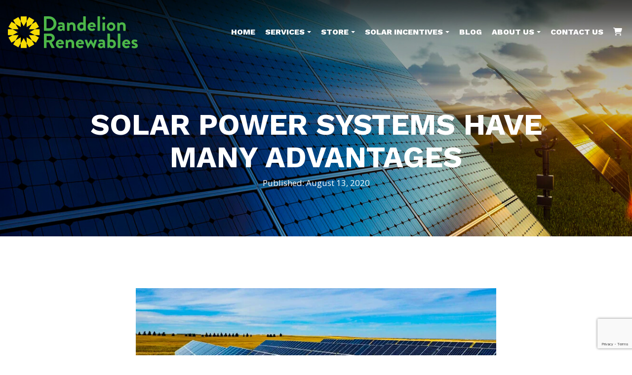

--- FILE ---
content_type: text/html; charset=UTF-8
request_url: https://www.dandelionrenewables.com/solar-power-systems-have-many-advantages/
body_size: 19386
content:
<!doctype html>

<!--[if lt IE 7]>      <html class="no-js lt-ie9 lt-ie8 lt-ie7" lang=""> <![endif]-->
<!--[if IE 7]>         <html class="no-js lt-ie9 lt-ie8" lang=""> <![endif]-->
<!--[if IE 8]>         <html class="no-js lt-ie9" lang=""> <![endif]-->
<!--[if gt IE 8]><!--> 

<html class="no-js" lang="en-US"> <!--<![endif]-->
  <head>
  	<meta charset="UTF-8">
    <meta http-equiv="X-UA-Compatible" content="IE=edge,chrome=1">
    <meta name="viewport" content="width=device-width, initial-scale=1">
    <meta name="google-site-verification" content="ghmAGpBo5tQo536moOS0BxXtCpQ7KTMaTe7HDKIZBcc" />
    <link rel="profile" href="http://gmpg.org/xfn/11">
    

    <!-- stylesheets here -->

    <link rel="preconnect" href="https://fonts.googleapis.com">
    <link rel="preconnect" href="https://fonts.gstatic.com" crossorigin>
    <link href="https://fonts.googleapis.com/css2?family=Work+Sans:wght@100;200;300;400;500;600;700;800;900&display=swap" rel="stylesheet">
    <link href="https://fonts.googleapis.com/css?family=Open+Sans:300,400&display=swap" rel="stylesheet">
    <!-- <link rel="stylesheet" href="/css/bootstrap.min.css">
    <link rel="stylesheet" href="/owlcarousel/assets/owl.carousel.min.css">
    <link rel="stylesheet" href="/owlcarousel/assets/owl.theme.default.min.css">
    <link rel="stylesheet" href="/font-awesome/css/font-awesome.min.css"> -->
    
    <link rel="stylesheet" href="https://maxcdn.bootstrapcdn.com/bootstrap/3.3.1/css/bootstrap.min.css">
    <link rel="stylesheet" href="https://cdnjs.cloudflare.com/ajax/libs/OwlCarousel2/2.3.4/assets/owl.carousel.min.css">
    <link rel="stylesheet" href="https://cdnjs.cloudflare.com/ajax/libs/OwlCarousel2/2.3.4/assets/owl.theme.default.min.css">
    <link rel="stylesheet" href="https://cdnjs.cloudflare.com/ajax/libs/font-awesome/6.4.2/css/all.min.css" integrity="sha512-z3gLpd7yknf1YoNbCzqRKc4qyor8gaKU1qmn+CShxbuBusANI9QpRohGBreCFkKxLhei6S9CQXFEbbKuqLg0DA==" crossorigin="anonymous" referrerpolicy="no-referrer" />

    <link rel="stylesheet" href="https://www.dandelionrenewables.com/wp-content/themes/dandelionrenewabales/css/main.css">
    <link rel="stylesheet" href="https://www.dandelionrenewables.com/wp-content/themes/dandelionrenewabales/css/responsive.min.css">

    
    
    
    


    <script src="https://www.dandelionrenewables.com/wp-content/themes/dandelionrenewabales/js/vendor/modernizr-2.8.3-respond-1.4.2.min.js"></script>

    <script src="https://www.dandelionrenewables.com/wp-content/themes/dandelionrenewabales/js/lazysizes.min.js" async=""></script>

      


      <!-- HTML5 shim and Respond.js for IE8 support of HTML5 elements and media queries -->
      <!-- WARNING: Respond.js doesn't work if you view the page via file:// -->
      <!--[if lt IE 9]>
        <script src="https://oss.maxcdn.com/html5shiv/3.7.3/html5shiv.min.js"></script>
        <script src="https://oss.maxcdn.com/respond/1.4.2/respond.min.js"></script>
      <![endif]-->


    <!-- stylesheets here -->


    <script>
(function(html){html.className = html.className.replace(/\bno-js\b/,'js')})(document.documentElement);
//# sourceURL=twentysixteen_javascript_detection
</script>
<meta name='robots' content='index, follow, max-image-preview:large, max-snippet:-1, max-video-preview:-1' />
<script>window._wca = window._wca || [];</script>

	<!-- This site is optimized with the Yoast SEO plugin v26.8 - https://yoast.com/product/yoast-seo-wordpress/ -->
	<title>In What Ways Solar Power Systems Can Benefit You</title>
	<meta name="description" content="Solar power systems are advantageous in several ways. Not only these systems are environment friendly but also offer certain benefits to the users." />
	<link rel="canonical" href="https://www.dandelionrenewables.com/solar-power-systems-have-many-advantages/" />
	<meta property="og:locale" content="en_US" />
	<meta property="og:type" content="article" />
	<meta property="og:title" content="In What Ways Solar Power Systems Can Benefit You" />
	<meta property="og:description" content="Solar power systems are advantageous in several ways. Not only these systems are environment friendly but also offer certain benefits to the users." />
	<meta property="og:url" content="https://www.dandelionrenewables.com/solar-power-systems-have-many-advantages/" />
	<meta property="og:site_name" content="Dandelion Renewables" />
	<meta property="article:publisher" content="https://www.facebook.com/DandelionRenewables" />
	<meta property="article:published_time" content="2020-08-13T13:14:58+00:00" />
	<meta property="article:modified_time" content="2020-08-20T13:36:24+00:00" />
	<meta property="og:image" content="https://i2.wp.com/www.dandelionrenewables.com/wp-content/uploads/2020/08/Solar-Power-Systems-Have-Many-Advantages.jpg?fit=750%2C400&ssl=1" />
	<meta property="og:image:width" content="750" />
	<meta property="og:image:height" content="400" />
	<meta property="og:image:type" content="image/jpeg" />
	<meta name="author" content="Dandelion Renewables" />
	<meta name="twitter:card" content="summary_large_image" />
	<meta name="twitter:title" content="In What Ways Solar Power Systems Can Benefit You" />
	<meta name="twitter:description" content="Solar power systems are advantageous in several ways. Not only these systems are environment friendly but also offer certain benefits to the users." />
	<meta name="twitter:image" content="https://i0.wp.com/www.dandelionrenewables.com/wp-content/uploads/2020/08/Solar-Power-Systems-Have-Many-Advantages.jpg?fit=750%2C400&ssl=1" />
	<meta name="twitter:creator" content="@DandelionRenew" />
	<meta name="twitter:site" content="@DandelionRenew" />
	<meta name="twitter:label1" content="Written by" />
	<meta name="twitter:data1" content="Dandelion Renewables" />
	<meta name="twitter:label2" content="Est. reading time" />
	<meta name="twitter:data2" content="3 minutes" />
	<script type="application/ld+json" class="yoast-schema-graph">{"@context":"https://schema.org","@graph":[{"@type":"Article","@id":"https://www.dandelionrenewables.com/solar-power-systems-have-many-advantages/#article","isPartOf":{"@id":"https://www.dandelionrenewables.com/solar-power-systems-have-many-advantages/"},"author":{"name":"Dandelion Renewables","@id":"https://www.dandelionrenewables.com/#/schema/person/52f18eb27f241406f00bb3c4365d50d8"},"headline":"Solar Power Systems Have Many Advantages","datePublished":"2020-08-13T13:14:58+00:00","dateModified":"2020-08-20T13:36:24+00:00","mainEntityOfPage":{"@id":"https://www.dandelionrenewables.com/solar-power-systems-have-many-advantages/"},"wordCount":655,"publisher":{"@id":"https://www.dandelionrenewables.com/#organization"},"image":{"@id":"https://www.dandelionrenewables.com/solar-power-systems-have-many-advantages/#primaryimage"},"thumbnailUrl":"https://i0.wp.com/www.dandelionrenewables.com/wp-content/uploads/2020/08/Solar-Power-Systems-Have-Many-Advantages.jpg?fit=750%2C400&ssl=1","articleSection":["All news"],"inLanguage":"en-US"},{"@type":"WebPage","@id":"https://www.dandelionrenewables.com/solar-power-systems-have-many-advantages/","url":"https://www.dandelionrenewables.com/solar-power-systems-have-many-advantages/","name":"In What Ways Solar Power Systems Can Benefit You","isPartOf":{"@id":"https://www.dandelionrenewables.com/#website"},"primaryImageOfPage":{"@id":"https://www.dandelionrenewables.com/solar-power-systems-have-many-advantages/#primaryimage"},"image":{"@id":"https://www.dandelionrenewables.com/solar-power-systems-have-many-advantages/#primaryimage"},"thumbnailUrl":"https://i0.wp.com/www.dandelionrenewables.com/wp-content/uploads/2020/08/Solar-Power-Systems-Have-Many-Advantages.jpg?fit=750%2C400&ssl=1","datePublished":"2020-08-13T13:14:58+00:00","dateModified":"2020-08-20T13:36:24+00:00","description":"Solar power systems are advantageous in several ways. Not only these systems are environment friendly but also offer certain benefits to the users.","breadcrumb":{"@id":"https://www.dandelionrenewables.com/solar-power-systems-have-many-advantages/#breadcrumb"},"inLanguage":"en-US","potentialAction":[{"@type":"ReadAction","target":["https://www.dandelionrenewables.com/solar-power-systems-have-many-advantages/"]}]},{"@type":"ImageObject","inLanguage":"en-US","@id":"https://www.dandelionrenewables.com/solar-power-systems-have-many-advantages/#primaryimage","url":"https://i0.wp.com/www.dandelionrenewables.com/wp-content/uploads/2020/08/Solar-Power-Systems-Have-Many-Advantages.jpg?fit=750%2C400&ssl=1","contentUrl":"https://i0.wp.com/www.dandelionrenewables.com/wp-content/uploads/2020/08/Solar-Power-Systems-Have-Many-Advantages.jpg?fit=750%2C400&ssl=1","width":750,"height":400,"caption":"Solar Power Systems Have Many Advantages"},{"@type":"BreadcrumbList","@id":"https://www.dandelionrenewables.com/solar-power-systems-have-many-advantages/#breadcrumb","itemListElement":[{"@type":"ListItem","position":1,"name":"Home","item":"https://www.dandelionrenewables.com/"},{"@type":"ListItem","position":2,"name":"Solar Power Systems Have Many Advantages"}]},{"@type":"WebSite","@id":"https://www.dandelionrenewables.com/#website","url":"https://www.dandelionrenewables.com/","name":"Dandelion Renewables","description":"","publisher":{"@id":"https://www.dandelionrenewables.com/#organization"},"potentialAction":[{"@type":"SearchAction","target":{"@type":"EntryPoint","urlTemplate":"https://www.dandelionrenewables.com/?s={search_term_string}"},"query-input":{"@type":"PropertyValueSpecification","valueRequired":true,"valueName":"search_term_string"}}],"inLanguage":"en-US"},{"@type":"Organization","@id":"https://www.dandelionrenewables.com/#organization","name":"Dandelion Renewables","url":"https://www.dandelionrenewables.com/","logo":{"@type":"ImageObject","inLanguage":"en-US","@id":"https://www.dandelionrenewables.com/#/schema/logo/image/","url":"https://i0.wp.com/www.dandelionrenewables.com/wp-content/uploads/2020/04/Dandelion-Renewables.jpg?fit=500%2C185&ssl=1","contentUrl":"https://i0.wp.com/www.dandelionrenewables.com/wp-content/uploads/2020/04/Dandelion-Renewables.jpg?fit=500%2C185&ssl=1","width":500,"height":185,"caption":"Dandelion Renewables"},"image":{"@id":"https://www.dandelionrenewables.com/#/schema/logo/image/"},"sameAs":["https://www.facebook.com/DandelionRenewables","https://x.com/DandelionRenew","https://www.instagram.com/dandelionrenewables/","https://www.pinterest.ca/dandelionrenewables/"]},{"@type":"Person","@id":"https://www.dandelionrenewables.com/#/schema/person/52f18eb27f241406f00bb3c4365d50d8","name":"Dandelion Renewables","image":{"@type":"ImageObject","inLanguage":"en-US","@id":"https://www.dandelionrenewables.com/#/schema/person/image/","url":"https://secure.gravatar.com/avatar/6c392d520d09ea3e0850a5d3aa57722b377c2d5241bfeffe69783b33dcea469e?s=96&d=mm&r=g","contentUrl":"https://secure.gravatar.com/avatar/6c392d520d09ea3e0850a5d3aa57722b377c2d5241bfeffe69783b33dcea469e?s=96&d=mm&r=g","caption":"Dandelion Renewables"}}]}</script>
	<!-- / Yoast SEO plugin. -->


<link rel='dns-prefetch' href='//stats.wp.com' />
<link rel='preconnect' href='//i0.wp.com' />
<link rel="alternate" type="application/rss+xml" title="Dandelion Renewables &raquo; Feed" href="https://www.dandelionrenewables.com/feed/" />
<link rel="alternate" type="application/rss+xml" title="Dandelion Renewables &raquo; Comments Feed" href="https://www.dandelionrenewables.com/comments/feed/" />
<link rel="alternate" title="oEmbed (JSON)" type="application/json+oembed" href="https://www.dandelionrenewables.com/wp-json/oembed/1.0/embed?url=https%3A%2F%2Fwww.dandelionrenewables.com%2Fsolar-power-systems-have-many-advantages%2F" />
<link rel="alternate" title="oEmbed (XML)" type="text/xml+oembed" href="https://www.dandelionrenewables.com/wp-json/oembed/1.0/embed?url=https%3A%2F%2Fwww.dandelionrenewables.com%2Fsolar-power-systems-have-many-advantages%2F&#038;format=xml" />
<style id='wp-img-auto-sizes-contain-inline-css'>
img:is([sizes=auto i],[sizes^="auto," i]){contain-intrinsic-size:3000px 1500px}
/*# sourceURL=wp-img-auto-sizes-contain-inline-css */
</style>
<link rel='stylesheet' id='twentysixteen-jetpack-css' href='https://www.dandelionrenewables.com/wp-content/plugins/jetpack/modules/theme-tools/compat/twentysixteen.css?ver=15.4' media='all' />
<style id='wp-emoji-styles-inline-css'>

	img.wp-smiley, img.emoji {
		display: inline !important;
		border: none !important;
		box-shadow: none !important;
		height: 1em !important;
		width: 1em !important;
		margin: 0 0.07em !important;
		vertical-align: -0.1em !important;
		background: none !important;
		padding: 0 !important;
	}
/*# sourceURL=wp-emoji-styles-inline-css */
</style>
<style id='wp-block-library-inline-css'>
:root{--wp-block-synced-color:#7a00df;--wp-block-synced-color--rgb:122,0,223;--wp-bound-block-color:var(--wp-block-synced-color);--wp-editor-canvas-background:#ddd;--wp-admin-theme-color:#007cba;--wp-admin-theme-color--rgb:0,124,186;--wp-admin-theme-color-darker-10:#006ba1;--wp-admin-theme-color-darker-10--rgb:0,107,160.5;--wp-admin-theme-color-darker-20:#005a87;--wp-admin-theme-color-darker-20--rgb:0,90,135;--wp-admin-border-width-focus:2px}@media (min-resolution:192dpi){:root{--wp-admin-border-width-focus:1.5px}}.wp-element-button{cursor:pointer}:root .has-very-light-gray-background-color{background-color:#eee}:root .has-very-dark-gray-background-color{background-color:#313131}:root .has-very-light-gray-color{color:#eee}:root .has-very-dark-gray-color{color:#313131}:root .has-vivid-green-cyan-to-vivid-cyan-blue-gradient-background{background:linear-gradient(135deg,#00d084,#0693e3)}:root .has-purple-crush-gradient-background{background:linear-gradient(135deg,#34e2e4,#4721fb 50%,#ab1dfe)}:root .has-hazy-dawn-gradient-background{background:linear-gradient(135deg,#faaca8,#dad0ec)}:root .has-subdued-olive-gradient-background{background:linear-gradient(135deg,#fafae1,#67a671)}:root .has-atomic-cream-gradient-background{background:linear-gradient(135deg,#fdd79a,#004a59)}:root .has-nightshade-gradient-background{background:linear-gradient(135deg,#330968,#31cdcf)}:root .has-midnight-gradient-background{background:linear-gradient(135deg,#020381,#2874fc)}:root{--wp--preset--font-size--normal:16px;--wp--preset--font-size--huge:42px}.has-regular-font-size{font-size:1em}.has-larger-font-size{font-size:2.625em}.has-normal-font-size{font-size:var(--wp--preset--font-size--normal)}.has-huge-font-size{font-size:var(--wp--preset--font-size--huge)}.has-text-align-center{text-align:center}.has-text-align-left{text-align:left}.has-text-align-right{text-align:right}.has-fit-text{white-space:nowrap!important}#end-resizable-editor-section{display:none}.aligncenter{clear:both}.items-justified-left{justify-content:flex-start}.items-justified-center{justify-content:center}.items-justified-right{justify-content:flex-end}.items-justified-space-between{justify-content:space-between}.screen-reader-text{border:0;clip-path:inset(50%);height:1px;margin:-1px;overflow:hidden;padding:0;position:absolute;width:1px;word-wrap:normal!important}.screen-reader-text:focus{background-color:#ddd;clip-path:none;color:#444;display:block;font-size:1em;height:auto;left:5px;line-height:normal;padding:15px 23px 14px;text-decoration:none;top:5px;width:auto;z-index:100000}html :where(.has-border-color){border-style:solid}html :where([style*=border-top-color]){border-top-style:solid}html :where([style*=border-right-color]){border-right-style:solid}html :where([style*=border-bottom-color]){border-bottom-style:solid}html :where([style*=border-left-color]){border-left-style:solid}html :where([style*=border-width]){border-style:solid}html :where([style*=border-top-width]){border-top-style:solid}html :where([style*=border-right-width]){border-right-style:solid}html :where([style*=border-bottom-width]){border-bottom-style:solid}html :where([style*=border-left-width]){border-left-style:solid}html :where(img[class*=wp-image-]){height:auto;max-width:100%}:where(figure){margin:0 0 1em}html :where(.is-position-sticky){--wp-admin--admin-bar--position-offset:var(--wp-admin--admin-bar--height,0px)}@media screen and (max-width:600px){html :where(.is-position-sticky){--wp-admin--admin-bar--position-offset:0px}}

/*# sourceURL=wp-block-library-inline-css */
</style><style id='global-styles-inline-css'>
:root{--wp--preset--aspect-ratio--square: 1;--wp--preset--aspect-ratio--4-3: 4/3;--wp--preset--aspect-ratio--3-4: 3/4;--wp--preset--aspect-ratio--3-2: 3/2;--wp--preset--aspect-ratio--2-3: 2/3;--wp--preset--aspect-ratio--16-9: 16/9;--wp--preset--aspect-ratio--9-16: 9/16;--wp--preset--color--black: #000000;--wp--preset--color--cyan-bluish-gray: #abb8c3;--wp--preset--color--white: #fff;--wp--preset--color--pale-pink: #f78da7;--wp--preset--color--vivid-red: #cf2e2e;--wp--preset--color--luminous-vivid-orange: #ff6900;--wp--preset--color--luminous-vivid-amber: #fcb900;--wp--preset--color--light-green-cyan: #7bdcb5;--wp--preset--color--vivid-green-cyan: #00d084;--wp--preset--color--pale-cyan-blue: #8ed1fc;--wp--preset--color--vivid-cyan-blue: #0693e3;--wp--preset--color--vivid-purple: #9b51e0;--wp--preset--color--dark-gray: #1a1a1a;--wp--preset--color--medium-gray: #686868;--wp--preset--color--light-gray: #e5e5e5;--wp--preset--color--blue-gray: #4d545c;--wp--preset--color--bright-blue: #007acc;--wp--preset--color--light-blue: #9adffd;--wp--preset--color--dark-brown: #402b30;--wp--preset--color--medium-brown: #774e24;--wp--preset--color--dark-red: #640c1f;--wp--preset--color--bright-red: #ff675f;--wp--preset--color--yellow: #ffef8e;--wp--preset--gradient--vivid-cyan-blue-to-vivid-purple: linear-gradient(135deg,rgb(6,147,227) 0%,rgb(155,81,224) 100%);--wp--preset--gradient--light-green-cyan-to-vivid-green-cyan: linear-gradient(135deg,rgb(122,220,180) 0%,rgb(0,208,130) 100%);--wp--preset--gradient--luminous-vivid-amber-to-luminous-vivid-orange: linear-gradient(135deg,rgb(252,185,0) 0%,rgb(255,105,0) 100%);--wp--preset--gradient--luminous-vivid-orange-to-vivid-red: linear-gradient(135deg,rgb(255,105,0) 0%,rgb(207,46,46) 100%);--wp--preset--gradient--very-light-gray-to-cyan-bluish-gray: linear-gradient(135deg,rgb(238,238,238) 0%,rgb(169,184,195) 100%);--wp--preset--gradient--cool-to-warm-spectrum: linear-gradient(135deg,rgb(74,234,220) 0%,rgb(151,120,209) 20%,rgb(207,42,186) 40%,rgb(238,44,130) 60%,rgb(251,105,98) 80%,rgb(254,248,76) 100%);--wp--preset--gradient--blush-light-purple: linear-gradient(135deg,rgb(255,206,236) 0%,rgb(152,150,240) 100%);--wp--preset--gradient--blush-bordeaux: linear-gradient(135deg,rgb(254,205,165) 0%,rgb(254,45,45) 50%,rgb(107,0,62) 100%);--wp--preset--gradient--luminous-dusk: linear-gradient(135deg,rgb(255,203,112) 0%,rgb(199,81,192) 50%,rgb(65,88,208) 100%);--wp--preset--gradient--pale-ocean: linear-gradient(135deg,rgb(255,245,203) 0%,rgb(182,227,212) 50%,rgb(51,167,181) 100%);--wp--preset--gradient--electric-grass: linear-gradient(135deg,rgb(202,248,128) 0%,rgb(113,206,126) 100%);--wp--preset--gradient--midnight: linear-gradient(135deg,rgb(2,3,129) 0%,rgb(40,116,252) 100%);--wp--preset--font-size--small: 13px;--wp--preset--font-size--medium: 20px;--wp--preset--font-size--large: 36px;--wp--preset--font-size--x-large: 42px;--wp--preset--spacing--20: 0.44rem;--wp--preset--spacing--30: 0.67rem;--wp--preset--spacing--40: 1rem;--wp--preset--spacing--50: 1.5rem;--wp--preset--spacing--60: 2.25rem;--wp--preset--spacing--70: 3.38rem;--wp--preset--spacing--80: 5.06rem;--wp--preset--shadow--natural: 6px 6px 9px rgba(0, 0, 0, 0.2);--wp--preset--shadow--deep: 12px 12px 50px rgba(0, 0, 0, 0.4);--wp--preset--shadow--sharp: 6px 6px 0px rgba(0, 0, 0, 0.2);--wp--preset--shadow--outlined: 6px 6px 0px -3px rgb(255, 255, 255), 6px 6px rgb(0, 0, 0);--wp--preset--shadow--crisp: 6px 6px 0px rgb(0, 0, 0);}:where(.is-layout-flex){gap: 0.5em;}:where(.is-layout-grid){gap: 0.5em;}body .is-layout-flex{display: flex;}.is-layout-flex{flex-wrap: wrap;align-items: center;}.is-layout-flex > :is(*, div){margin: 0;}body .is-layout-grid{display: grid;}.is-layout-grid > :is(*, div){margin: 0;}:where(.wp-block-columns.is-layout-flex){gap: 2em;}:where(.wp-block-columns.is-layout-grid){gap: 2em;}:where(.wp-block-post-template.is-layout-flex){gap: 1.25em;}:where(.wp-block-post-template.is-layout-grid){gap: 1.25em;}.has-black-color{color: var(--wp--preset--color--black) !important;}.has-cyan-bluish-gray-color{color: var(--wp--preset--color--cyan-bluish-gray) !important;}.has-white-color{color: var(--wp--preset--color--white) !important;}.has-pale-pink-color{color: var(--wp--preset--color--pale-pink) !important;}.has-vivid-red-color{color: var(--wp--preset--color--vivid-red) !important;}.has-luminous-vivid-orange-color{color: var(--wp--preset--color--luminous-vivid-orange) !important;}.has-luminous-vivid-amber-color{color: var(--wp--preset--color--luminous-vivid-amber) !important;}.has-light-green-cyan-color{color: var(--wp--preset--color--light-green-cyan) !important;}.has-vivid-green-cyan-color{color: var(--wp--preset--color--vivid-green-cyan) !important;}.has-pale-cyan-blue-color{color: var(--wp--preset--color--pale-cyan-blue) !important;}.has-vivid-cyan-blue-color{color: var(--wp--preset--color--vivid-cyan-blue) !important;}.has-vivid-purple-color{color: var(--wp--preset--color--vivid-purple) !important;}.has-black-background-color{background-color: var(--wp--preset--color--black) !important;}.has-cyan-bluish-gray-background-color{background-color: var(--wp--preset--color--cyan-bluish-gray) !important;}.has-white-background-color{background-color: var(--wp--preset--color--white) !important;}.has-pale-pink-background-color{background-color: var(--wp--preset--color--pale-pink) !important;}.has-vivid-red-background-color{background-color: var(--wp--preset--color--vivid-red) !important;}.has-luminous-vivid-orange-background-color{background-color: var(--wp--preset--color--luminous-vivid-orange) !important;}.has-luminous-vivid-amber-background-color{background-color: var(--wp--preset--color--luminous-vivid-amber) !important;}.has-light-green-cyan-background-color{background-color: var(--wp--preset--color--light-green-cyan) !important;}.has-vivid-green-cyan-background-color{background-color: var(--wp--preset--color--vivid-green-cyan) !important;}.has-pale-cyan-blue-background-color{background-color: var(--wp--preset--color--pale-cyan-blue) !important;}.has-vivid-cyan-blue-background-color{background-color: var(--wp--preset--color--vivid-cyan-blue) !important;}.has-vivid-purple-background-color{background-color: var(--wp--preset--color--vivid-purple) !important;}.has-black-border-color{border-color: var(--wp--preset--color--black) !important;}.has-cyan-bluish-gray-border-color{border-color: var(--wp--preset--color--cyan-bluish-gray) !important;}.has-white-border-color{border-color: var(--wp--preset--color--white) !important;}.has-pale-pink-border-color{border-color: var(--wp--preset--color--pale-pink) !important;}.has-vivid-red-border-color{border-color: var(--wp--preset--color--vivid-red) !important;}.has-luminous-vivid-orange-border-color{border-color: var(--wp--preset--color--luminous-vivid-orange) !important;}.has-luminous-vivid-amber-border-color{border-color: var(--wp--preset--color--luminous-vivid-amber) !important;}.has-light-green-cyan-border-color{border-color: var(--wp--preset--color--light-green-cyan) !important;}.has-vivid-green-cyan-border-color{border-color: var(--wp--preset--color--vivid-green-cyan) !important;}.has-pale-cyan-blue-border-color{border-color: var(--wp--preset--color--pale-cyan-blue) !important;}.has-vivid-cyan-blue-border-color{border-color: var(--wp--preset--color--vivid-cyan-blue) !important;}.has-vivid-purple-border-color{border-color: var(--wp--preset--color--vivid-purple) !important;}.has-vivid-cyan-blue-to-vivid-purple-gradient-background{background: var(--wp--preset--gradient--vivid-cyan-blue-to-vivid-purple) !important;}.has-light-green-cyan-to-vivid-green-cyan-gradient-background{background: var(--wp--preset--gradient--light-green-cyan-to-vivid-green-cyan) !important;}.has-luminous-vivid-amber-to-luminous-vivid-orange-gradient-background{background: var(--wp--preset--gradient--luminous-vivid-amber-to-luminous-vivid-orange) !important;}.has-luminous-vivid-orange-to-vivid-red-gradient-background{background: var(--wp--preset--gradient--luminous-vivid-orange-to-vivid-red) !important;}.has-very-light-gray-to-cyan-bluish-gray-gradient-background{background: var(--wp--preset--gradient--very-light-gray-to-cyan-bluish-gray) !important;}.has-cool-to-warm-spectrum-gradient-background{background: var(--wp--preset--gradient--cool-to-warm-spectrum) !important;}.has-blush-light-purple-gradient-background{background: var(--wp--preset--gradient--blush-light-purple) !important;}.has-blush-bordeaux-gradient-background{background: var(--wp--preset--gradient--blush-bordeaux) !important;}.has-luminous-dusk-gradient-background{background: var(--wp--preset--gradient--luminous-dusk) !important;}.has-pale-ocean-gradient-background{background: var(--wp--preset--gradient--pale-ocean) !important;}.has-electric-grass-gradient-background{background: var(--wp--preset--gradient--electric-grass) !important;}.has-midnight-gradient-background{background: var(--wp--preset--gradient--midnight) !important;}.has-small-font-size{font-size: var(--wp--preset--font-size--small) !important;}.has-medium-font-size{font-size: var(--wp--preset--font-size--medium) !important;}.has-large-font-size{font-size: var(--wp--preset--font-size--large) !important;}.has-x-large-font-size{font-size: var(--wp--preset--font-size--x-large) !important;}
/*# sourceURL=global-styles-inline-css */
</style>

<style id='classic-theme-styles-inline-css'>
/*! This file is auto-generated */
.wp-block-button__link{color:#fff;background-color:#32373c;border-radius:9999px;box-shadow:none;text-decoration:none;padding:calc(.667em + 2px) calc(1.333em + 2px);font-size:1.125em}.wp-block-file__button{background:#32373c;color:#fff;text-decoration:none}
/*# sourceURL=/wp-includes/css/classic-themes.min.css */
</style>
<link rel='stylesheet' id='contact-form-7-css' href='https://www.dandelionrenewables.com/wp-content/plugins/contact-form-7/includes/css/styles.css?ver=6.1.4' media='all' />
<link rel='stylesheet' id='woocommerce-layout-css' href='https://www.dandelionrenewables.com/wp-content/plugins/woocommerce/assets/css/woocommerce-layout.css?ver=10.4.3' media='all' />
<style id='woocommerce-layout-inline-css'>

	.infinite-scroll .woocommerce-pagination {
		display: none;
	}
/*# sourceURL=woocommerce-layout-inline-css */
</style>
<link rel='stylesheet' id='woocommerce-smallscreen-css' href='https://www.dandelionrenewables.com/wp-content/plugins/woocommerce/assets/css/woocommerce-smallscreen.css?ver=10.4.3' media='only screen and (max-width: 768px)' />
<link rel='stylesheet' id='woocommerce-general-css' href='https://www.dandelionrenewables.com/wp-content/plugins/woocommerce/assets/css/woocommerce.css?ver=10.4.3' media='all' />
<style id='woocommerce-inline-inline-css'>
.woocommerce form .form-row .required { visibility: visible; }
/*# sourceURL=woocommerce-inline-inline-css */
</style>
<link rel='stylesheet' id='twentysixteen-fonts-css' href='https://www.dandelionrenewables.com/wp-content/themes/twentysixteen/fonts/merriweather-plus-montserrat-plus-inconsolata.css?ver=20230328' media='all' />
<link rel='stylesheet' id='genericons-css' href='https://www.dandelionrenewables.com/wp-content/plugins/jetpack/_inc/genericons/genericons/genericons.css?ver=3.1' media='all' />
<link rel='stylesheet' id='twentysixteen-style-css' href='https://www.dandelionrenewables.com/wp-content/themes/dandelionrenewabales/style.css?ver=20251202' media='all' />
<link rel='stylesheet' id='twentysixteen-block-style-css' href='https://www.dandelionrenewables.com/wp-content/themes/twentysixteen/css/blocks.css?ver=20240817' media='all' />
<script src="https://www.dandelionrenewables.com/wp-includes/js/jquery/jquery.min.js?ver=3.7.1" id="jquery-core-js"></script>
<script src="https://www.dandelionrenewables.com/wp-includes/js/jquery/jquery-migrate.min.js?ver=3.4.1" id="jquery-migrate-js"></script>
<script src="https://www.dandelionrenewables.com/wp-content/plugins/woocommerce/assets/js/jquery-blockui/jquery.blockUI.min.js?ver=2.7.0-wc.10.4.3" id="wc-jquery-blockui-js" defer data-wp-strategy="defer"></script>
<script id="wc-add-to-cart-js-extra">
var wc_add_to_cart_params = {"ajax_url":"/wp-admin/admin-ajax.php","wc_ajax_url":"/?wc-ajax=%%endpoint%%","i18n_view_cart":"View cart","cart_url":"https://www.dandelionrenewables.com/cart/","is_cart":"","cart_redirect_after_add":"yes"};
//# sourceURL=wc-add-to-cart-js-extra
</script>
<script src="https://www.dandelionrenewables.com/wp-content/plugins/woocommerce/assets/js/frontend/add-to-cart.min.js?ver=10.4.3" id="wc-add-to-cart-js" defer data-wp-strategy="defer"></script>
<script src="https://www.dandelionrenewables.com/wp-content/plugins/woocommerce/assets/js/js-cookie/js.cookie.min.js?ver=2.1.4-wc.10.4.3" id="wc-js-cookie-js" defer data-wp-strategy="defer"></script>
<script id="woocommerce-js-extra">
var woocommerce_params = {"ajax_url":"/wp-admin/admin-ajax.php","wc_ajax_url":"/?wc-ajax=%%endpoint%%","i18n_password_show":"Show password","i18n_password_hide":"Hide password"};
//# sourceURL=woocommerce-js-extra
</script>
<script src="https://www.dandelionrenewables.com/wp-content/plugins/woocommerce/assets/js/frontend/woocommerce.min.js?ver=10.4.3" id="woocommerce-js" defer data-wp-strategy="defer"></script>
<script id="twentysixteen-script-js-extra">
var screenReaderText = {"expand":"expand child menu","collapse":"collapse child menu"};
//# sourceURL=twentysixteen-script-js-extra
</script>
<script src="https://www.dandelionrenewables.com/wp-content/themes/twentysixteen/js/functions.js?ver=20230629" id="twentysixteen-script-js" defer data-wp-strategy="defer"></script>
<script src="https://stats.wp.com/s-202605.js" id="woocommerce-analytics-js" defer data-wp-strategy="defer"></script>
<link rel="https://api.w.org/" href="https://www.dandelionrenewables.com/wp-json/" /><link rel="alternate" title="JSON" type="application/json" href="https://www.dandelionrenewables.com/wp-json/wp/v2/posts/6511" /><link rel="EditURI" type="application/rsd+xml" title="RSD" href="https://www.dandelionrenewables.com/xmlrpc.php?rsd" />
<meta name="generator" content="WordPress 6.9" />
<meta name="generator" content="WooCommerce 10.4.3" />
<link rel='shortlink' href='https://www.dandelionrenewables.com/?p=6511' />
	<style>img#wpstats{display:none}</style>
			<noscript><style>.woocommerce-product-gallery{ opacity: 1 !important; }</style></noscript>
	<link rel="icon" href="https://i0.wp.com/www.dandelionrenewables.com/wp-content/uploads/2020/04/cropped-favicon.png?fit=32%2C32&#038;ssl=1" sizes="32x32" />
<link rel="icon" href="https://i0.wp.com/www.dandelionrenewables.com/wp-content/uploads/2020/04/cropped-favicon.png?fit=192%2C192&#038;ssl=1" sizes="192x192" />
<link rel="apple-touch-icon" href="https://i0.wp.com/www.dandelionrenewables.com/wp-content/uploads/2020/04/cropped-favicon.png?fit=180%2C180&#038;ssl=1" />
<meta name="msapplication-TileImage" content="https://i0.wp.com/www.dandelionrenewables.com/wp-content/uploads/2020/04/cropped-favicon.png?fit=270%2C270&#038;ssl=1" />
    
    <meta name="facebook-domain-verification" content="4p3e68hns6oc2nbi552lj0c5bac8e4" />

    <!-- Google Tag Manager -->
    <script>(function(w,d,s,l,i){w[l]=w[l]||[];w[l].push({'gtm.start':
    new Date().getTime(),event:'gtm.js'});var f=d.getElementsByTagName(s)[0],
    j=d.createElement(s),dl=l!='dataLayer'?'&l='+l:'';j.async=true;j.src=
    'https://www.googletagmanager.com/gtm.js?id='+i+dl;f.parentNode.insertBefore(j,f);
    })(window,document,'script','dataLayer','GTM-WPX3MS4');</script>
    <!-- End Google Tag Manager -->

            <script type='text/javascript' src='https://platform-api.sharethis.com/js/sharethis.js#property=5ebc3362fb20270012fd00e7&product=inline-share-buttons&cms=sop' async='async'></script>
    

  <link rel='stylesheet' id='wc-stripe-blocks-checkout-style-css' href='https://www.dandelionrenewables.com/wp-content/plugins/woocommerce-gateway-stripe/build/upe-blocks.css?ver=5149cca93b0373758856' media='all' />
<link rel='stylesheet' id='wc-blocks-style-css' href='https://www.dandelionrenewables.com/wp-content/plugins/woocommerce/assets/client/blocks/wc-blocks.css?ver=wc-10.4.3' media='all' />
</head>



  <body class="wp-singular post-template-default single single-post postid-6511 single-format-standard wp-embed-responsive wp-theme-twentysixteen wp-child-theme-dandelionrenewabales theme-twentysixteen woocommerce-no-js">

    <!-- Google Tag Manager (noscript) -->
    <noscript><iframe src="https://www.googletagmanager.com/ns.html?id=GTM-WPX3MS4"
    height="0" width="0" style="display:none;visibility:hidden"></iframe></noscript>
    <!-- End Google Tag Manager (noscript) -->


    <!--[if lt IE 8]>
        <p class="browserupgrade">You are using an <strong>outdated</strong> browser. Please <a href="http://browsehappy.com/">upgrade your browser</a> to improve your experience.</p>
    <![endif]-->



   <!-- header common code here -->

  <header class="" id="dandelions-header">

    <nav class="navbar navbar-default main-nav" role="navigation">
        <div class="container-fluid header-padding">
            <!-- Brand and toggle get grouped for better mobile display -->
            <div class="navbar-header">
                <button type="button" class="navbar-toggle" data-toggle="collapse" data-target=".navbar-ex1-collapse">
                    <span class="sr-only">Toggle navigation</span>
                    <span class="icon-bar"></span>
                    <span class="icon-bar"></span>
                    <span class="icon-bar"></span>
                </button>
                <a href="https://www.dandelionrenewables.com/"><img src="https://www.dandelionrenewables.com/wp-content/themes/dandelionrenewabales/img/dandelion-logo.svg" class="img-responsive" alt="dandelion-logo"></a>
            </div>

            <!-- Collect the nav links, forms, and other content for toggling -->
            <div class="collapse navbar-collapse navbar-ex1-collapse">
                <ul class="nav navbar-nav navbar-right">
                    <li><a href="https://www.dandelionrenewables.com/" class="hvr-underline-from-center">Home</a></li>
                    <li class="dropdown">
                        <a href="https://www.dandelionrenewables.com/services/" class="dropdown-toggle" data-toggle="dropdown">Services<b class="caret"></b></a>
                        <i class="icon"></i>
                        <ul class="dropdown-menu">
                            <li class="dropdown-submenu dropdown">
                                <a href="https://www.dandelionrenewables.com/solar-power/" class="dropdown-toggle" data-toggle="dropdown">Solar Power</a>
                                <ul class="dropdown-menu">
                                    <li><a href="https://www.dandelionrenewables.com/ground-mounted-solar">Ground-Mounted Solar</a></li>
                                    <li><a href="https://www.dandelionrenewables.com/roof-top-solar/">Roof-Top Solar</a></li>
                                    <li><a href="https://www.dandelionrenewables.com/grid-tied-solar/">Grid-Tied Solar</a></li>
                                    <li><a href="https://www.dandelionrenewables.com/off-grid-solar/">Off-Grid Solar</a></li>
                                    <li><a href="https://www.dandelionrenewables.com/solar-ready/">Solar-Ready</a></li>
                                    <li><a href="https://www.dandelionrenewables.com/bc-solar/">BC Solar</a></li>
                                    <li><a href="https://www.dandelionrenewables.com/alberta-solar/ ">Alberta Solar</a></li>
                                    <li><a href="https://www.dandelionrenewables.com/saskatchewan-solar/">Saskatchewan Solar</a></li>
                                </ul>
                            </li>
                            <li class="dropdown-submenu dropdown">
                                <a href="https://www.dandelionrenewables.com/energy-conservation/" class="dropdown-toggle" data-toggle="dropdown">Energy Conservation</a>
                                <ul class="dropdown-menu">
                                    <li><a href="https://www.dandelionrenewables.com/energy-assessment/">Energy Assessment</a></li>
                                    <li><a href="https://www.dandelionrenewables.com/energy-storage/">Energy Storage</a></li>
                                    <li><a href="https://www.dandelionrenewables.com/renewable-energy-feasibility/">Renewable Energy Feasibility Studies</a></li>
                                    <li><a href="https://www.dandelionrenewables.com/net-zero-solar/">Net-Zero Solar Design</a></li>
                                </ul>
                            </li>
                            <li><a href="https://www.dandelionrenewables.com/wind-power/" class="hvr-underline-from-center">Wind Power</a></li>
                        </ul>
                    </li>

                    <li class="dropdown">
                        <a href="https://www.dandelionrenewables.com/store" class="dropdown-toggle" data-toggle="dropdown">Store<b class="caret"></b></a>
                        <i class="icon"></i>
                        <ul class="dropdown-menu">
                            <li class="dropdown-submenu dropdown">
                                <a href="https://www.dandelionrenewables.com/product-category/battery-energy-storage/">Battery Energy Storage</a>
                                <ul class="dropdown-menu">
                                    <li><a href="https://www.dandelionrenewables.com/product-category/battery-energy-storage/pytes-battery/">Pytes Battery</a></li>
                                    <li><a href="https://www.dandelionrenewables.com/product-category/battery-energy-storage/sok-battery/">SOK Battery</a></li>
                                </ul>
                            </li>
                            <li><a href="https://www.dandelionrenewables.com/product-category/battery-management-system/">Battery Management System</a></li>
                            <li><a href="https://www.dandelionrenewables.com/product-category/charge-controllers/">Charge Controllers</a></li>
                            <li><a href="https://www.dandelionrenewables.com/product-category/ev-solar-chargers/">EV Chargers</a></li>
                            <li><a href="https://www.dandelionrenewables.com/product-category/lifepo4-cells/">LiFePO4 Cells</a></li>
                        </ul>
                    </li>
                    <li class="dropdown">
                        <a href="https://www.dandelionrenewables.com/solar-incentives/" class="dropdown-toggle" data-toggle="dropdown">SOLAR INCENTIVES<b class="caret"></b></a>
                        <i class="icon"></i>
                        <ul class="dropdown-menu">
                            <li><a href="https://www.dandelionrenewables.com/saskatchewan/">Saskatchewan</a></li>
                            <li><a href="https://www.dandelionrenewables.com/alberta/">Alberta</a></li>
                            <li><a href="https://www.dandelionrenewables.com/british-columbia/">British Columbia</a></li>
                            <li><a href="https://www.dandelionrenewables.com/federal/">Federal</a></li>
                        </ul>
                    </li>
                    <li><a href="https://www.dandelionrenewables.com/blog/" class="hvr-underline-from-center">BLOG</a></li>
                    <li class="dropdown">
                        <a href="https://www.dandelionrenewables.com/about-us/" class="dropdown-toggle" data-toggle="dropdown">ABOUT US<b class="caret"></b></a>
                        <i class="icon"></i>
                        <ul class="dropdown-menu">
                            <li><a href="https://www.dandelionrenewables.com/solar-projects-portfolio/">Solar Projects Portfolio</a></li>
                            <li><a href="https://www.dandelionrenewables.com/about-us/#Our_Team">Our Team</a></li>
                            <li><a href="https://www.dandelionrenewables.com/careers/">Careers</a></li>
                            <li><a href="https://www.dandelionrenewables.com/faqs/">FAQ's</a></li>

                        </ul>
                    </li>
                    <li><a href="https://www.dandelionrenewables.com/contact-us/" class="hvr-underline-from-center">CONTACT US</a></li>

                            <li><a class="cart-contents" href="https://www.dandelionrenewables.com/cart/" title="My Basket"><i class="fa fa-shopping-cart" aria-hidden="true"></i>
	            </a></li>
        
                </ul>

            </div><!-- /.navbar-collapse -->
            
        </div>
    </nav>

  </header>

  <div class="clearfix"></div>

	<div class="mainbody">   <!-- main body starts -->

		<!-- title area -->

		<div class="title-area blog-title">
			<div class="container-fluid banner-padding">
				<div class="content">

					<h1>Solar Power Systems Have Many Advantages</h1>
					<p class="date">Published: August 13, 2020</p>
				</div>
			</div>
		</div>


		<div class="clearfix"></div>


		
			<div class="section blog-post">
				<div class="container">

					<div class="col-xs-12 col-sm-12 col-md-8 col-md-offset-2">
						<div class="blog-content">
							
							
								<img itemprop="image" src="https://i0.wp.com/www.dandelionrenewables.com/wp-content/uploads/2020/08/Solar-Power-Systems-Have-Many-Advantages.jpg?fit=750%2C400&ssl=1" class="img-responsive" alt="Solar Power Systems Have Many Advantages">

							
							

<p>Solar photovoltaic (PV) power systems offer numerous advantages to their users. This is the reason why solar PV systems are becoming popular all over the world. In this blog, we’re going to discuss some of the advantages that can make these systems most suitable for you to meet your renewable energy needs. Let’s see some of the ways in which solar PV systems  can give you what other energy sources cannot. </p>

<h3>Less carbon production</h3>

<p>The biggest long-term advantage of using a solar power system is that it helps with conservation of the environment. These systems produce a lot less carbon as compared to other energy resources like natural gas, oil, and coal. Solar PV systems are very environmentally friendly and play an important role in reducing the toxic elements that conventional fossil fuel energy sources emit to the air, water, and earth. By reducing the carbon in the air, these solar power systems contribute to a future where the environment remains suitable for people living on Earth. </p>

<h3>Economic advantage</h3>

<p>The upfront cost of a solar power system might seem high for most consumers, as the energy generation system is a long-term investment.  Solar power systems are expected to generate power for over 30 years.  However, there is a great advantage to                  with the reduction of grid electricity required comes a greater advantage. They become self-sufficient in their electricity needs, or don’t require the same amount of grid electricity. This results in the reduction of electricity bills. Over time, that initial investment will pay off, giving solar system owners the long term advantage. </p>

<h3>Creates more jobs</h3>

<p>At the societal level, solar systems also offer some advantages. New jobs are created, as experts in the field of solar installation are required to install and maintain solar systems in houses and offices. The solar industry reduces unemployment and opens new horizons for hardworking people who need jobs, but the markets might be saturated and it’s difficult for them to find vacancies. In this way, solar systems not only help keep the environment healthy but also make sure people are employed and can keep on earning for their families. </p>

<h3>Adds to the aesthetics of your roof</h3>

<p>Bored of your rooftop and no new design of shingles really appeal you, and are also wishing to reduce your electricity bill? You can drop the idea of replacing your roof because installing a rooftop solar system will help you solve not one but both those problems. The solar panels give a different glassy look to your roof that doesn’t only look different but also provides an extra layer of shelter and protection for your roof. Where some people might think of it as a disadvantage of solar systems, many love the look they give to roofs. </p>

<h3>Gives you the feeling of sovereignty</h3>

<p>By installing solar systems in your house or office, you become more sovereign and you’re going to love the feeling. The feeling of creating your own energy for your own use and not depending on grid electricity, that’s a treat to feel. Instead of depending on someone, you create your own energy sufficiently or sometimes even more than what you need.  </p>

<h3>Uses space efficiently</h3>

<p>With increasing population and urbanization, various types of solar systems’ configurations allow the users to make effective use of space. Solar systems can be mounted on the roofs of buildings and also on the ground. Both of these types have their own advantages but the option is there. </p>

<h3>About Dandelion Renewables</h3>

<p>Dandelion Renewables are experts who know the in and out of solar power systems and are capable of making sure that you get the best solar system installed for meeting your energy needs. We offer a complete range of solar systems for our clients. You can visit our website <a href="https://www.dandelionrenewables.com/" target="_blank" rel="noopener noreferrer">dandelionrenewables.com</a>. You can also get in touch with us by clicking <a href="https://www.dandelionrenewables.com/contact-us/" target="_blank" rel="noopener noreferrer">contact us</a>.  </p>						</div>
						<div class="sharethis-inline-share-buttons"></div>
					</div>

				</div>
			</div>

			
    </div>  <!-- main body end -->
    
    <div class="clearfix"></div>






<!-- footer common code here -->


    <footer>
        <div class="container">
            <div class="call-to-action">

                <h2>Contact us for a free estimate</h2>
                <p>Contact us to learn about solar rebates. We optimize systems for your needs.</p>

                <a href="https://www.dandelionrenewables.com/contact-us/" class="btn btn-cta">Contact Us</a>

            </div>
        </div>

    
    <!--  -->


    <div class="main-footer">
        <div class="container">
            <div class="row">

                <div class="col-xs-12 col-sm-12 col-md-4">
                    <div class="logo-area">
                        <img data-src="https://www.dandelionrenewables.com/wp-content/themes/dandelionrenewabales/img/dandelion-logo.svg" class="img-responsive lazyload" alt="dandelion-logo">

                    </div>

                    <!-- Begin Mailchimp Signup Form -->
                    <div id="mc_embed_signup">
                        <form action="https://dandelionrenewables.us14.list-manage.com/subscribe/post?u=52754e8970bcbef290424d7a8&amp;id=2cec6c4d6c" method="post" id="mc-embedded-subscribe-form" name="mc-embedded-subscribe-form" class="validate" target="_blank" novalidate>
                            <p>Stay Updated & Subscribe to Our Newsletter</p>
                            <div id="mc_embed_signup_scroll">
                                <div class="mc-field-group">
                                    <input type="email" value="" name="EMAIL" placeholder="Email*" class="required email" id="mce-EMAIL">
                                </div>
                                <div hidden="true"><input type="hidden" name="tags" value="7247061"></div>
                                <div id="mce-responses" class="clear">
                                    <div class="response" id="mce-error-response" style="display:none"></div>
                                    <div class="response" id="mce-success-response" style="display:none"></div>
                                </div> <!-- real people should not fill this in and expect good things - do not remove this or risk form bot signups-->
                                <div style="position: absolute; left: -5000px;" aria-hidden="true"><input type="text" name="b_52754e8970bcbef290424d7a8_2cec6c4d6c" tabindex="-1" value=""></div>
                                <div class="clear"><input type="submit" value="Subscribe" name="subscribe" id="mc-embedded-subscribe" class="button btn btn-mc-email"></div>
                            </div>
                        </form>
                    </div>
                    <!--End mc_embed_signup-->
                </div>

                <div class="col-xs-12 col-sm-12 col-md-4 col-lg-4">
                    <div class="contact-info">
                        <h3>Contact Info</h3>
                        <ul class="contact">
                            <li class="phone"><a href="tel:888-331-5529">888-331-5529</a></li>
                            <li class="email"><a href="mailto:operations@dandelionrenewables.com">operations@dandelionrenewables.com</a></li>
                            <li class="website"><a href="https://dandelionrenewables.com">www.dandelionrenewables.com</a></li>
                        </ul>
                        <ul class="social">
                            <li><a href="https://www.facebook.com/DandelionRenewables/" target="_blank"><i class="fa-brands fa-facebook"></i></a></li>
                            <li><a href="https://twitter.com/dandelionrenew" target="_blank"><i class="fa-brands fa-x-twitter"></i></a></li>
                            <li><a href="https://www.instagram.com/dandelionrenewables/" target="_blank"><i class="fa-brands fa-instagram"></i></a></li>
                            <li><a href="https://www.pinterest.ca/dandelionrenewables/" target="_blank"><i class="fa-brands fa-pinterest-p"></i></a></li>
                        </ul>
                    </div>

                </div>



                <div class="col-xs-12 col-sm-12 col-md-4 col-lg-4">
                    <div class="location">
                        <h3>Locations</h3>
                        <div class="footer-menu">
                            <ul>
                                <li><a href="https://www.dandelionrenewables.com/castlegar">Castlegar</a></li>
                                <!-- <li><a href="https://www.dandelionrenewables.com/castlegar-2">Castlegar-2</a></li> -->
                                <li><a href="https://www.dandelionrenewables.com/kimberley">Kimberley</a></li>
                                <li><a href="https://www.dandelionrenewables.com/nelson">Nelson</a></li>
                                <li><a href="https://www.dandelionrenewables.com/edmonton">Edmonton</a></li>
                                <li><a href="https://www.dandelionrenewables.com/creston">Creston</a></li>
                                <li><a href="https://www.dandelionrenewables.com/cranbrook">Cranbrook</a></li>
                            </ul>

                        </div>
                    </div>
                </div>



            </div>
        </div>
    </div>

    <div class="clearfix"></div>

    <div class="copyright">
        <div class="container">
            <div class="content">
                <span>Copyright © 2026 <a href="https://www.dandelionrenewables.com/"> Dandelion Renewables</a>. All Rights Reserved. <a href="https://www.dandelionrenewables.com/privacy-policy"> Privacy Policy</a> | <a href="https://www.dandelionrenewables.com/terms-conditions">Terms & Conditions</a> | <a href="https://www.dandelionrenewables.com/shipping-returns">Shipping & Returns</a></span>
                <a href="https://www.reachfirst.com/" target="_blank"><img data-src="https://www.dandelionrenewables.com/wp-content/themes/dandelionrenewabales/img/Reach-First-Black.svg" class="img-responsive lazyload reach-logo" alt="reach-first"></a>
            </div>
        </div>
    </div>

    </footer>




    <!-- scripts here -->

    <script src="https://cdnjs.cloudflare.com/ajax/libs/jquery/1.11.2/jquery.min.js"></script>
    <script src="https://maxcdn.bootstrapcdn.com/bootstrap/3.3.1/js/bootstrap.min.js"></script>
    <!-- Plugin JavaScript -->
    <script src="https://cdnjs.cloudflare.com/ajax/libs/OwlCarousel2/2.3.4/owl.carousel.min.js"></script>

    <script src="https://cdnjs.cloudflare.com/ajax/libs/jquery-easing/1.4.1/jquery.easing.min.js"></script>
    <script src="https://cdnjs.cloudflare.com/ajax/libs/jquery.mask/1.14.10/jquery.mask.js"></script>
    <script src="https://www.dandelionrenewables.com/wp-content/themes/dandelionrenewabales/js/main.js"></script>

    <script type='text/javascript' src='//s3.amazonaws.com/downloads.mailchimp.com/js/mc-validate.js'></script>
    <script type='text/javascript'>
        (function($) {
            window.fnames = new Array();
            window.ftypes = new Array();
            fnames[0] = 'EMAIL';
            ftypes[0] = 'email';
        }(jQuery));
        var $mcj = jQuery.noConflict(true);
    </script>
    <!--End mc_embed_signup-->


    

    <!-- bon accord -->

    

    <!-- Smoky lake -->
    


    <!-- FERNIE FOX HOTEL -->

    

    
        <script>
            document.addEventListener('wpcf7mailsent', function(event) {
                var inputs = event.detail.inputs;
                var email = '';

                // Loop through the form inputs to find the email field
                inputs.forEach(function(input) {
                    if (input.name === 'email') {  // Replace 'your-email' with the actual name of your email field
                        email = input.value;
                    }
                    
                });

                // Store the email in localStorage
                localStorage.setItem('submittedEmail', email);

                // Redirect to the success page
                location = 'https://www.dandelionrenewables.com/successfully-submitted';
            }, false);
        </script>

        <script>
            document.addEventListener('DOMContentLoaded', function() {
                // Retrieve the email from localStorage
                var email = localStorage.getItem('submittedEmail');

                // Check if the email exists
                if (email) {
                    // Push the email to the Data Layer
                    window.dataLayer = window.dataLayer || [];
                    window.dataLayer.push({
                        'event': 'User Email',
                        'user_data': {
                            'email': email
                        }
                    });

                    // Show Data Layer in the console
                    console.log('Data Layer:', window.dataLayer);

                    // Display the email on the page
                    document.getElementById('display-email').textContent = email;

                    // Optionally, clear the email from localStorage after displaying it
                    localStorage.removeItem('submittedEmail');
                } else {
                    console.log('No email found in localStorage.');
                }
            });
        </script>

    

    <!-- scripts ends -->



    <script type="speculationrules">
{"prefetch":[{"source":"document","where":{"and":[{"href_matches":"/*"},{"not":{"href_matches":["/wp-*.php","/wp-admin/*","/wp-content/uploads/*","/wp-content/*","/wp-content/plugins/*","/wp-content/themes/dandelionrenewabales/*","/wp-content/themes/twentysixteen/*","/*\\?(.+)"]}},{"not":{"selector_matches":"a[rel~=\"nofollow\"]"}},{"not":{"selector_matches":".no-prefetch, .no-prefetch a"}}]},"eagerness":"conservative"}]}
</script>
<script id="mcjs">!function(c,h,i,m,p){m=c.createElement(h),p=c.getElementsByTagName(h)[0],m.async=1,m.src=i,p.parentNode.insertBefore(m,p)}(document,"script","https://chimpstatic.com/mcjs-connected/js/users/52754e8970bcbef290424d7a8/0df583efc9ca6280ccf5f07d6.js");</script>	<script>
		(function () {
			var c = document.body.className;
			c = c.replace(/woocommerce-no-js/, 'woocommerce-js');
			document.body.className = c;
		})();
	</script>
	<script src="https://www.dandelionrenewables.com/wp-includes/js/dist/hooks.min.js?ver=dd5603f07f9220ed27f1" id="wp-hooks-js"></script>
<script src="https://www.dandelionrenewables.com/wp-includes/js/dist/i18n.min.js?ver=c26c3dc7bed366793375" id="wp-i18n-js"></script>
<script id="wp-i18n-js-after">
wp.i18n.setLocaleData( { 'text direction\u0004ltr': [ 'ltr' ] } );
//# sourceURL=wp-i18n-js-after
</script>
<script src="https://www.dandelionrenewables.com/wp-content/plugins/contact-form-7/includes/swv/js/index.js?ver=6.1.4" id="swv-js"></script>
<script id="contact-form-7-js-before">
var wpcf7 = {
    "api": {
        "root": "https:\/\/www.dandelionrenewables.com\/wp-json\/",
        "namespace": "contact-form-7\/v1"
    }
};
//# sourceURL=contact-form-7-js-before
</script>
<script src="https://www.dandelionrenewables.com/wp-content/plugins/contact-form-7/includes/js/index.js?ver=6.1.4" id="contact-form-7-js"></script>
<script id="mailchimp-woocommerce-js-extra">
var mailchimp_public_data = {"site_url":"https://www.dandelionrenewables.com","ajax_url":"https://www.dandelionrenewables.com/wp-admin/admin-ajax.php","disable_carts":"","subscribers_only":"1","language":"en","allowed_to_set_cookies":"1"};
//# sourceURL=mailchimp-woocommerce-js-extra
</script>
<script src="https://www.dandelionrenewables.com/wp-content/plugins/mailchimp-for-woocommerce/public/js/mailchimp-woocommerce-public.min.js?ver=5.5.1.07" id="mailchimp-woocommerce-js"></script>
<script src="https://www.dandelionrenewables.com/wp-includes/js/dist/vendor/wp-polyfill.min.js?ver=3.15.0" id="wp-polyfill-js"></script>
<script src="https://www.dandelionrenewables.com/wp-content/plugins/jetpack/jetpack_vendor/automattic/woocommerce-analytics/build/woocommerce-analytics-client.js?minify=false&amp;ver=75adc3c1e2933e2c8c6a" id="woocommerce-analytics-client-js" defer data-wp-strategy="defer"></script>
<script src="https://www.dandelionrenewables.com/wp-content/plugins/woocommerce/assets/js/sourcebuster/sourcebuster.min.js?ver=10.4.3" id="sourcebuster-js-js"></script>
<script id="wc-order-attribution-js-extra">
var wc_order_attribution = {"params":{"lifetime":1.0e-5,"session":30,"base64":false,"ajaxurl":"https://www.dandelionrenewables.com/wp-admin/admin-ajax.php","prefix":"wc_order_attribution_","allowTracking":true},"fields":{"source_type":"current.typ","referrer":"current_add.rf","utm_campaign":"current.cmp","utm_source":"current.src","utm_medium":"current.mdm","utm_content":"current.cnt","utm_id":"current.id","utm_term":"current.trm","utm_source_platform":"current.plt","utm_creative_format":"current.fmt","utm_marketing_tactic":"current.tct","session_entry":"current_add.ep","session_start_time":"current_add.fd","session_pages":"session.pgs","session_count":"udata.vst","user_agent":"udata.uag"}};
//# sourceURL=wc-order-attribution-js-extra
</script>
<script src="https://www.dandelionrenewables.com/wp-content/plugins/woocommerce/assets/js/frontend/order-attribution.min.js?ver=10.4.3" id="wc-order-attribution-js"></script>
<script src="https://www.google.com/recaptcha/api.js?render=6Lft0vYUAAAAAEd3yA3Osg5GlhIyQ7T7zMwVqZhy&amp;ver=3.0" id="google-recaptcha-js"></script>
<script id="wpcf7-recaptcha-js-before">
var wpcf7_recaptcha = {
    "sitekey": "6Lft0vYUAAAAAEd3yA3Osg5GlhIyQ7T7zMwVqZhy",
    "actions": {
        "homepage": "homepage",
        "contactform": "contactform"
    }
};
//# sourceURL=wpcf7-recaptcha-js-before
</script>
<script src="https://www.dandelionrenewables.com/wp-content/plugins/contact-form-7/modules/recaptcha/index.js?ver=6.1.4" id="wpcf7-recaptcha-js"></script>
<script id="jetpack-stats-js-before">
_stq = window._stq || [];
_stq.push([ "view", {"v":"ext","blog":"194143605","post":"6511","tz":"0","srv":"www.dandelionrenewables.com","j":"1:15.4"} ]);
_stq.push([ "clickTrackerInit", "194143605", "6511" ]);
//# sourceURL=jetpack-stats-js-before
</script>
<script src="https://stats.wp.com/e-202605.js" id="jetpack-stats-js" defer data-wp-strategy="defer"></script>
<script id="wp-emoji-settings" type="application/json">
{"baseUrl":"https://s.w.org/images/core/emoji/17.0.2/72x72/","ext":".png","svgUrl":"https://s.w.org/images/core/emoji/17.0.2/svg/","svgExt":".svg","source":{"concatemoji":"https://www.dandelionrenewables.com/wp-includes/js/wp-emoji-release.min.js?ver=6.9"}}
</script>
<script type="module">
/*! This file is auto-generated */
const a=JSON.parse(document.getElementById("wp-emoji-settings").textContent),o=(window._wpemojiSettings=a,"wpEmojiSettingsSupports"),s=["flag","emoji"];function i(e){try{var t={supportTests:e,timestamp:(new Date).valueOf()};sessionStorage.setItem(o,JSON.stringify(t))}catch(e){}}function c(e,t,n){e.clearRect(0,0,e.canvas.width,e.canvas.height),e.fillText(t,0,0);t=new Uint32Array(e.getImageData(0,0,e.canvas.width,e.canvas.height).data);e.clearRect(0,0,e.canvas.width,e.canvas.height),e.fillText(n,0,0);const a=new Uint32Array(e.getImageData(0,0,e.canvas.width,e.canvas.height).data);return t.every((e,t)=>e===a[t])}function p(e,t){e.clearRect(0,0,e.canvas.width,e.canvas.height),e.fillText(t,0,0);var n=e.getImageData(16,16,1,1);for(let e=0;e<n.data.length;e++)if(0!==n.data[e])return!1;return!0}function u(e,t,n,a){switch(t){case"flag":return n(e,"\ud83c\udff3\ufe0f\u200d\u26a7\ufe0f","\ud83c\udff3\ufe0f\u200b\u26a7\ufe0f")?!1:!n(e,"\ud83c\udde8\ud83c\uddf6","\ud83c\udde8\u200b\ud83c\uddf6")&&!n(e,"\ud83c\udff4\udb40\udc67\udb40\udc62\udb40\udc65\udb40\udc6e\udb40\udc67\udb40\udc7f","\ud83c\udff4\u200b\udb40\udc67\u200b\udb40\udc62\u200b\udb40\udc65\u200b\udb40\udc6e\u200b\udb40\udc67\u200b\udb40\udc7f");case"emoji":return!a(e,"\ud83e\u1fac8")}return!1}function f(e,t,n,a){let r;const o=(r="undefined"!=typeof WorkerGlobalScope&&self instanceof WorkerGlobalScope?new OffscreenCanvas(300,150):document.createElement("canvas")).getContext("2d",{willReadFrequently:!0}),s=(o.textBaseline="top",o.font="600 32px Arial",{});return e.forEach(e=>{s[e]=t(o,e,n,a)}),s}function r(e){var t=document.createElement("script");t.src=e,t.defer=!0,document.head.appendChild(t)}a.supports={everything:!0,everythingExceptFlag:!0},new Promise(t=>{let n=function(){try{var e=JSON.parse(sessionStorage.getItem(o));if("object"==typeof e&&"number"==typeof e.timestamp&&(new Date).valueOf()<e.timestamp+604800&&"object"==typeof e.supportTests)return e.supportTests}catch(e){}return null}();if(!n){if("undefined"!=typeof Worker&&"undefined"!=typeof OffscreenCanvas&&"undefined"!=typeof URL&&URL.createObjectURL&&"undefined"!=typeof Blob)try{var e="postMessage("+f.toString()+"("+[JSON.stringify(s),u.toString(),c.toString(),p.toString()].join(",")+"));",a=new Blob([e],{type:"text/javascript"});const r=new Worker(URL.createObjectURL(a),{name:"wpTestEmojiSupports"});return void(r.onmessage=e=>{i(n=e.data),r.terminate(),t(n)})}catch(e){}i(n=f(s,u,c,p))}t(n)}).then(e=>{for(const n in e)a.supports[n]=e[n],a.supports.everything=a.supports.everything&&a.supports[n],"flag"!==n&&(a.supports.everythingExceptFlag=a.supports.everythingExceptFlag&&a.supports[n]);var t;a.supports.everythingExceptFlag=a.supports.everythingExceptFlag&&!a.supports.flag,a.supports.everything||((t=a.source||{}).concatemoji?r(t.concatemoji):t.wpemoji&&t.twemoji&&(r(t.twemoji),r(t.wpemoji)))});
//# sourceURL=https://www.dandelionrenewables.com/wp-includes/js/wp-emoji-loader.min.js
</script>
		<script type="text/javascript">
			(function() {
				window.wcAnalytics = window.wcAnalytics || {};
				const wcAnalytics = window.wcAnalytics;

				// Set the assets URL for webpack to find the split assets.
				wcAnalytics.assets_url = 'https://www.dandelionrenewables.com/wp-content/plugins/jetpack/jetpack_vendor/automattic/woocommerce-analytics/src/../build/';

				// Set the REST API tracking endpoint URL.
				wcAnalytics.trackEndpoint = 'https://www.dandelionrenewables.com/wp-json/woocommerce-analytics/v1/track';

				// Set common properties for all events.
				wcAnalytics.commonProps = {"blog_id":194143605,"store_id":"0dc7fda3-9249-418b-b650-e12f8f7ffdbf","ui":null,"url":"https://www.dandelionrenewables.com","woo_version":"10.4.3","wp_version":"6.9","store_admin":0,"device":"desktop","store_currency":"CAD","timezone":"+00:00","is_guest":1};

				// Set the event queue.
				wcAnalytics.eventQueue = [];

				// Features.
				wcAnalytics.features = {
					ch: false,
					sessionTracking: false,
					proxy: false,
				};

				wcAnalytics.breadcrumbs = ["All news","Solar Power Systems Have Many Advantages"];

				// Page context flags.
				wcAnalytics.pages = {
					isAccountPage: false,
					isCart: false,
				};
			})();
		</script>
		
    <!-- jquery code here -->



    </body>



    </html>

--- FILE ---
content_type: text/html; charset=utf-8
request_url: https://www.google.com/recaptcha/api2/anchor?ar=1&k=6Lft0vYUAAAAAEd3yA3Osg5GlhIyQ7T7zMwVqZhy&co=aHR0cHM6Ly93d3cuZGFuZGVsaW9ucmVuZXdhYmxlcy5jb206NDQz&hl=en&v=PoyoqOPhxBO7pBk68S4YbpHZ&size=invisible&anchor-ms=20000&execute-ms=30000&cb=hsafs3ynh9lu
body_size: 49642
content:
<!DOCTYPE HTML><html dir="ltr" lang="en"><head><meta http-equiv="Content-Type" content="text/html; charset=UTF-8">
<meta http-equiv="X-UA-Compatible" content="IE=edge">
<title>reCAPTCHA</title>
<style type="text/css">
/* cyrillic-ext */
@font-face {
  font-family: 'Roboto';
  font-style: normal;
  font-weight: 400;
  font-stretch: 100%;
  src: url(//fonts.gstatic.com/s/roboto/v48/KFO7CnqEu92Fr1ME7kSn66aGLdTylUAMa3GUBHMdazTgWw.woff2) format('woff2');
  unicode-range: U+0460-052F, U+1C80-1C8A, U+20B4, U+2DE0-2DFF, U+A640-A69F, U+FE2E-FE2F;
}
/* cyrillic */
@font-face {
  font-family: 'Roboto';
  font-style: normal;
  font-weight: 400;
  font-stretch: 100%;
  src: url(//fonts.gstatic.com/s/roboto/v48/KFO7CnqEu92Fr1ME7kSn66aGLdTylUAMa3iUBHMdazTgWw.woff2) format('woff2');
  unicode-range: U+0301, U+0400-045F, U+0490-0491, U+04B0-04B1, U+2116;
}
/* greek-ext */
@font-face {
  font-family: 'Roboto';
  font-style: normal;
  font-weight: 400;
  font-stretch: 100%;
  src: url(//fonts.gstatic.com/s/roboto/v48/KFO7CnqEu92Fr1ME7kSn66aGLdTylUAMa3CUBHMdazTgWw.woff2) format('woff2');
  unicode-range: U+1F00-1FFF;
}
/* greek */
@font-face {
  font-family: 'Roboto';
  font-style: normal;
  font-weight: 400;
  font-stretch: 100%;
  src: url(//fonts.gstatic.com/s/roboto/v48/KFO7CnqEu92Fr1ME7kSn66aGLdTylUAMa3-UBHMdazTgWw.woff2) format('woff2');
  unicode-range: U+0370-0377, U+037A-037F, U+0384-038A, U+038C, U+038E-03A1, U+03A3-03FF;
}
/* math */
@font-face {
  font-family: 'Roboto';
  font-style: normal;
  font-weight: 400;
  font-stretch: 100%;
  src: url(//fonts.gstatic.com/s/roboto/v48/KFO7CnqEu92Fr1ME7kSn66aGLdTylUAMawCUBHMdazTgWw.woff2) format('woff2');
  unicode-range: U+0302-0303, U+0305, U+0307-0308, U+0310, U+0312, U+0315, U+031A, U+0326-0327, U+032C, U+032F-0330, U+0332-0333, U+0338, U+033A, U+0346, U+034D, U+0391-03A1, U+03A3-03A9, U+03B1-03C9, U+03D1, U+03D5-03D6, U+03F0-03F1, U+03F4-03F5, U+2016-2017, U+2034-2038, U+203C, U+2040, U+2043, U+2047, U+2050, U+2057, U+205F, U+2070-2071, U+2074-208E, U+2090-209C, U+20D0-20DC, U+20E1, U+20E5-20EF, U+2100-2112, U+2114-2115, U+2117-2121, U+2123-214F, U+2190, U+2192, U+2194-21AE, U+21B0-21E5, U+21F1-21F2, U+21F4-2211, U+2213-2214, U+2216-22FF, U+2308-230B, U+2310, U+2319, U+231C-2321, U+2336-237A, U+237C, U+2395, U+239B-23B7, U+23D0, U+23DC-23E1, U+2474-2475, U+25AF, U+25B3, U+25B7, U+25BD, U+25C1, U+25CA, U+25CC, U+25FB, U+266D-266F, U+27C0-27FF, U+2900-2AFF, U+2B0E-2B11, U+2B30-2B4C, U+2BFE, U+3030, U+FF5B, U+FF5D, U+1D400-1D7FF, U+1EE00-1EEFF;
}
/* symbols */
@font-face {
  font-family: 'Roboto';
  font-style: normal;
  font-weight: 400;
  font-stretch: 100%;
  src: url(//fonts.gstatic.com/s/roboto/v48/KFO7CnqEu92Fr1ME7kSn66aGLdTylUAMaxKUBHMdazTgWw.woff2) format('woff2');
  unicode-range: U+0001-000C, U+000E-001F, U+007F-009F, U+20DD-20E0, U+20E2-20E4, U+2150-218F, U+2190, U+2192, U+2194-2199, U+21AF, U+21E6-21F0, U+21F3, U+2218-2219, U+2299, U+22C4-22C6, U+2300-243F, U+2440-244A, U+2460-24FF, U+25A0-27BF, U+2800-28FF, U+2921-2922, U+2981, U+29BF, U+29EB, U+2B00-2BFF, U+4DC0-4DFF, U+FFF9-FFFB, U+10140-1018E, U+10190-1019C, U+101A0, U+101D0-101FD, U+102E0-102FB, U+10E60-10E7E, U+1D2C0-1D2D3, U+1D2E0-1D37F, U+1F000-1F0FF, U+1F100-1F1AD, U+1F1E6-1F1FF, U+1F30D-1F30F, U+1F315, U+1F31C, U+1F31E, U+1F320-1F32C, U+1F336, U+1F378, U+1F37D, U+1F382, U+1F393-1F39F, U+1F3A7-1F3A8, U+1F3AC-1F3AF, U+1F3C2, U+1F3C4-1F3C6, U+1F3CA-1F3CE, U+1F3D4-1F3E0, U+1F3ED, U+1F3F1-1F3F3, U+1F3F5-1F3F7, U+1F408, U+1F415, U+1F41F, U+1F426, U+1F43F, U+1F441-1F442, U+1F444, U+1F446-1F449, U+1F44C-1F44E, U+1F453, U+1F46A, U+1F47D, U+1F4A3, U+1F4B0, U+1F4B3, U+1F4B9, U+1F4BB, U+1F4BF, U+1F4C8-1F4CB, U+1F4D6, U+1F4DA, U+1F4DF, U+1F4E3-1F4E6, U+1F4EA-1F4ED, U+1F4F7, U+1F4F9-1F4FB, U+1F4FD-1F4FE, U+1F503, U+1F507-1F50B, U+1F50D, U+1F512-1F513, U+1F53E-1F54A, U+1F54F-1F5FA, U+1F610, U+1F650-1F67F, U+1F687, U+1F68D, U+1F691, U+1F694, U+1F698, U+1F6AD, U+1F6B2, U+1F6B9-1F6BA, U+1F6BC, U+1F6C6-1F6CF, U+1F6D3-1F6D7, U+1F6E0-1F6EA, U+1F6F0-1F6F3, U+1F6F7-1F6FC, U+1F700-1F7FF, U+1F800-1F80B, U+1F810-1F847, U+1F850-1F859, U+1F860-1F887, U+1F890-1F8AD, U+1F8B0-1F8BB, U+1F8C0-1F8C1, U+1F900-1F90B, U+1F93B, U+1F946, U+1F984, U+1F996, U+1F9E9, U+1FA00-1FA6F, U+1FA70-1FA7C, U+1FA80-1FA89, U+1FA8F-1FAC6, U+1FACE-1FADC, U+1FADF-1FAE9, U+1FAF0-1FAF8, U+1FB00-1FBFF;
}
/* vietnamese */
@font-face {
  font-family: 'Roboto';
  font-style: normal;
  font-weight: 400;
  font-stretch: 100%;
  src: url(//fonts.gstatic.com/s/roboto/v48/KFO7CnqEu92Fr1ME7kSn66aGLdTylUAMa3OUBHMdazTgWw.woff2) format('woff2');
  unicode-range: U+0102-0103, U+0110-0111, U+0128-0129, U+0168-0169, U+01A0-01A1, U+01AF-01B0, U+0300-0301, U+0303-0304, U+0308-0309, U+0323, U+0329, U+1EA0-1EF9, U+20AB;
}
/* latin-ext */
@font-face {
  font-family: 'Roboto';
  font-style: normal;
  font-weight: 400;
  font-stretch: 100%;
  src: url(//fonts.gstatic.com/s/roboto/v48/KFO7CnqEu92Fr1ME7kSn66aGLdTylUAMa3KUBHMdazTgWw.woff2) format('woff2');
  unicode-range: U+0100-02BA, U+02BD-02C5, U+02C7-02CC, U+02CE-02D7, U+02DD-02FF, U+0304, U+0308, U+0329, U+1D00-1DBF, U+1E00-1E9F, U+1EF2-1EFF, U+2020, U+20A0-20AB, U+20AD-20C0, U+2113, U+2C60-2C7F, U+A720-A7FF;
}
/* latin */
@font-face {
  font-family: 'Roboto';
  font-style: normal;
  font-weight: 400;
  font-stretch: 100%;
  src: url(//fonts.gstatic.com/s/roboto/v48/KFO7CnqEu92Fr1ME7kSn66aGLdTylUAMa3yUBHMdazQ.woff2) format('woff2');
  unicode-range: U+0000-00FF, U+0131, U+0152-0153, U+02BB-02BC, U+02C6, U+02DA, U+02DC, U+0304, U+0308, U+0329, U+2000-206F, U+20AC, U+2122, U+2191, U+2193, U+2212, U+2215, U+FEFF, U+FFFD;
}
/* cyrillic-ext */
@font-face {
  font-family: 'Roboto';
  font-style: normal;
  font-weight: 500;
  font-stretch: 100%;
  src: url(//fonts.gstatic.com/s/roboto/v48/KFO7CnqEu92Fr1ME7kSn66aGLdTylUAMa3GUBHMdazTgWw.woff2) format('woff2');
  unicode-range: U+0460-052F, U+1C80-1C8A, U+20B4, U+2DE0-2DFF, U+A640-A69F, U+FE2E-FE2F;
}
/* cyrillic */
@font-face {
  font-family: 'Roboto';
  font-style: normal;
  font-weight: 500;
  font-stretch: 100%;
  src: url(//fonts.gstatic.com/s/roboto/v48/KFO7CnqEu92Fr1ME7kSn66aGLdTylUAMa3iUBHMdazTgWw.woff2) format('woff2');
  unicode-range: U+0301, U+0400-045F, U+0490-0491, U+04B0-04B1, U+2116;
}
/* greek-ext */
@font-face {
  font-family: 'Roboto';
  font-style: normal;
  font-weight: 500;
  font-stretch: 100%;
  src: url(//fonts.gstatic.com/s/roboto/v48/KFO7CnqEu92Fr1ME7kSn66aGLdTylUAMa3CUBHMdazTgWw.woff2) format('woff2');
  unicode-range: U+1F00-1FFF;
}
/* greek */
@font-face {
  font-family: 'Roboto';
  font-style: normal;
  font-weight: 500;
  font-stretch: 100%;
  src: url(//fonts.gstatic.com/s/roboto/v48/KFO7CnqEu92Fr1ME7kSn66aGLdTylUAMa3-UBHMdazTgWw.woff2) format('woff2');
  unicode-range: U+0370-0377, U+037A-037F, U+0384-038A, U+038C, U+038E-03A1, U+03A3-03FF;
}
/* math */
@font-face {
  font-family: 'Roboto';
  font-style: normal;
  font-weight: 500;
  font-stretch: 100%;
  src: url(//fonts.gstatic.com/s/roboto/v48/KFO7CnqEu92Fr1ME7kSn66aGLdTylUAMawCUBHMdazTgWw.woff2) format('woff2');
  unicode-range: U+0302-0303, U+0305, U+0307-0308, U+0310, U+0312, U+0315, U+031A, U+0326-0327, U+032C, U+032F-0330, U+0332-0333, U+0338, U+033A, U+0346, U+034D, U+0391-03A1, U+03A3-03A9, U+03B1-03C9, U+03D1, U+03D5-03D6, U+03F0-03F1, U+03F4-03F5, U+2016-2017, U+2034-2038, U+203C, U+2040, U+2043, U+2047, U+2050, U+2057, U+205F, U+2070-2071, U+2074-208E, U+2090-209C, U+20D0-20DC, U+20E1, U+20E5-20EF, U+2100-2112, U+2114-2115, U+2117-2121, U+2123-214F, U+2190, U+2192, U+2194-21AE, U+21B0-21E5, U+21F1-21F2, U+21F4-2211, U+2213-2214, U+2216-22FF, U+2308-230B, U+2310, U+2319, U+231C-2321, U+2336-237A, U+237C, U+2395, U+239B-23B7, U+23D0, U+23DC-23E1, U+2474-2475, U+25AF, U+25B3, U+25B7, U+25BD, U+25C1, U+25CA, U+25CC, U+25FB, U+266D-266F, U+27C0-27FF, U+2900-2AFF, U+2B0E-2B11, U+2B30-2B4C, U+2BFE, U+3030, U+FF5B, U+FF5D, U+1D400-1D7FF, U+1EE00-1EEFF;
}
/* symbols */
@font-face {
  font-family: 'Roboto';
  font-style: normal;
  font-weight: 500;
  font-stretch: 100%;
  src: url(//fonts.gstatic.com/s/roboto/v48/KFO7CnqEu92Fr1ME7kSn66aGLdTylUAMaxKUBHMdazTgWw.woff2) format('woff2');
  unicode-range: U+0001-000C, U+000E-001F, U+007F-009F, U+20DD-20E0, U+20E2-20E4, U+2150-218F, U+2190, U+2192, U+2194-2199, U+21AF, U+21E6-21F0, U+21F3, U+2218-2219, U+2299, U+22C4-22C6, U+2300-243F, U+2440-244A, U+2460-24FF, U+25A0-27BF, U+2800-28FF, U+2921-2922, U+2981, U+29BF, U+29EB, U+2B00-2BFF, U+4DC0-4DFF, U+FFF9-FFFB, U+10140-1018E, U+10190-1019C, U+101A0, U+101D0-101FD, U+102E0-102FB, U+10E60-10E7E, U+1D2C0-1D2D3, U+1D2E0-1D37F, U+1F000-1F0FF, U+1F100-1F1AD, U+1F1E6-1F1FF, U+1F30D-1F30F, U+1F315, U+1F31C, U+1F31E, U+1F320-1F32C, U+1F336, U+1F378, U+1F37D, U+1F382, U+1F393-1F39F, U+1F3A7-1F3A8, U+1F3AC-1F3AF, U+1F3C2, U+1F3C4-1F3C6, U+1F3CA-1F3CE, U+1F3D4-1F3E0, U+1F3ED, U+1F3F1-1F3F3, U+1F3F5-1F3F7, U+1F408, U+1F415, U+1F41F, U+1F426, U+1F43F, U+1F441-1F442, U+1F444, U+1F446-1F449, U+1F44C-1F44E, U+1F453, U+1F46A, U+1F47D, U+1F4A3, U+1F4B0, U+1F4B3, U+1F4B9, U+1F4BB, U+1F4BF, U+1F4C8-1F4CB, U+1F4D6, U+1F4DA, U+1F4DF, U+1F4E3-1F4E6, U+1F4EA-1F4ED, U+1F4F7, U+1F4F9-1F4FB, U+1F4FD-1F4FE, U+1F503, U+1F507-1F50B, U+1F50D, U+1F512-1F513, U+1F53E-1F54A, U+1F54F-1F5FA, U+1F610, U+1F650-1F67F, U+1F687, U+1F68D, U+1F691, U+1F694, U+1F698, U+1F6AD, U+1F6B2, U+1F6B9-1F6BA, U+1F6BC, U+1F6C6-1F6CF, U+1F6D3-1F6D7, U+1F6E0-1F6EA, U+1F6F0-1F6F3, U+1F6F7-1F6FC, U+1F700-1F7FF, U+1F800-1F80B, U+1F810-1F847, U+1F850-1F859, U+1F860-1F887, U+1F890-1F8AD, U+1F8B0-1F8BB, U+1F8C0-1F8C1, U+1F900-1F90B, U+1F93B, U+1F946, U+1F984, U+1F996, U+1F9E9, U+1FA00-1FA6F, U+1FA70-1FA7C, U+1FA80-1FA89, U+1FA8F-1FAC6, U+1FACE-1FADC, U+1FADF-1FAE9, U+1FAF0-1FAF8, U+1FB00-1FBFF;
}
/* vietnamese */
@font-face {
  font-family: 'Roboto';
  font-style: normal;
  font-weight: 500;
  font-stretch: 100%;
  src: url(//fonts.gstatic.com/s/roboto/v48/KFO7CnqEu92Fr1ME7kSn66aGLdTylUAMa3OUBHMdazTgWw.woff2) format('woff2');
  unicode-range: U+0102-0103, U+0110-0111, U+0128-0129, U+0168-0169, U+01A0-01A1, U+01AF-01B0, U+0300-0301, U+0303-0304, U+0308-0309, U+0323, U+0329, U+1EA0-1EF9, U+20AB;
}
/* latin-ext */
@font-face {
  font-family: 'Roboto';
  font-style: normal;
  font-weight: 500;
  font-stretch: 100%;
  src: url(//fonts.gstatic.com/s/roboto/v48/KFO7CnqEu92Fr1ME7kSn66aGLdTylUAMa3KUBHMdazTgWw.woff2) format('woff2');
  unicode-range: U+0100-02BA, U+02BD-02C5, U+02C7-02CC, U+02CE-02D7, U+02DD-02FF, U+0304, U+0308, U+0329, U+1D00-1DBF, U+1E00-1E9F, U+1EF2-1EFF, U+2020, U+20A0-20AB, U+20AD-20C0, U+2113, U+2C60-2C7F, U+A720-A7FF;
}
/* latin */
@font-face {
  font-family: 'Roboto';
  font-style: normal;
  font-weight: 500;
  font-stretch: 100%;
  src: url(//fonts.gstatic.com/s/roboto/v48/KFO7CnqEu92Fr1ME7kSn66aGLdTylUAMa3yUBHMdazQ.woff2) format('woff2');
  unicode-range: U+0000-00FF, U+0131, U+0152-0153, U+02BB-02BC, U+02C6, U+02DA, U+02DC, U+0304, U+0308, U+0329, U+2000-206F, U+20AC, U+2122, U+2191, U+2193, U+2212, U+2215, U+FEFF, U+FFFD;
}
/* cyrillic-ext */
@font-face {
  font-family: 'Roboto';
  font-style: normal;
  font-weight: 900;
  font-stretch: 100%;
  src: url(//fonts.gstatic.com/s/roboto/v48/KFO7CnqEu92Fr1ME7kSn66aGLdTylUAMa3GUBHMdazTgWw.woff2) format('woff2');
  unicode-range: U+0460-052F, U+1C80-1C8A, U+20B4, U+2DE0-2DFF, U+A640-A69F, U+FE2E-FE2F;
}
/* cyrillic */
@font-face {
  font-family: 'Roboto';
  font-style: normal;
  font-weight: 900;
  font-stretch: 100%;
  src: url(//fonts.gstatic.com/s/roboto/v48/KFO7CnqEu92Fr1ME7kSn66aGLdTylUAMa3iUBHMdazTgWw.woff2) format('woff2');
  unicode-range: U+0301, U+0400-045F, U+0490-0491, U+04B0-04B1, U+2116;
}
/* greek-ext */
@font-face {
  font-family: 'Roboto';
  font-style: normal;
  font-weight: 900;
  font-stretch: 100%;
  src: url(//fonts.gstatic.com/s/roboto/v48/KFO7CnqEu92Fr1ME7kSn66aGLdTylUAMa3CUBHMdazTgWw.woff2) format('woff2');
  unicode-range: U+1F00-1FFF;
}
/* greek */
@font-face {
  font-family: 'Roboto';
  font-style: normal;
  font-weight: 900;
  font-stretch: 100%;
  src: url(//fonts.gstatic.com/s/roboto/v48/KFO7CnqEu92Fr1ME7kSn66aGLdTylUAMa3-UBHMdazTgWw.woff2) format('woff2');
  unicode-range: U+0370-0377, U+037A-037F, U+0384-038A, U+038C, U+038E-03A1, U+03A3-03FF;
}
/* math */
@font-face {
  font-family: 'Roboto';
  font-style: normal;
  font-weight: 900;
  font-stretch: 100%;
  src: url(//fonts.gstatic.com/s/roboto/v48/KFO7CnqEu92Fr1ME7kSn66aGLdTylUAMawCUBHMdazTgWw.woff2) format('woff2');
  unicode-range: U+0302-0303, U+0305, U+0307-0308, U+0310, U+0312, U+0315, U+031A, U+0326-0327, U+032C, U+032F-0330, U+0332-0333, U+0338, U+033A, U+0346, U+034D, U+0391-03A1, U+03A3-03A9, U+03B1-03C9, U+03D1, U+03D5-03D6, U+03F0-03F1, U+03F4-03F5, U+2016-2017, U+2034-2038, U+203C, U+2040, U+2043, U+2047, U+2050, U+2057, U+205F, U+2070-2071, U+2074-208E, U+2090-209C, U+20D0-20DC, U+20E1, U+20E5-20EF, U+2100-2112, U+2114-2115, U+2117-2121, U+2123-214F, U+2190, U+2192, U+2194-21AE, U+21B0-21E5, U+21F1-21F2, U+21F4-2211, U+2213-2214, U+2216-22FF, U+2308-230B, U+2310, U+2319, U+231C-2321, U+2336-237A, U+237C, U+2395, U+239B-23B7, U+23D0, U+23DC-23E1, U+2474-2475, U+25AF, U+25B3, U+25B7, U+25BD, U+25C1, U+25CA, U+25CC, U+25FB, U+266D-266F, U+27C0-27FF, U+2900-2AFF, U+2B0E-2B11, U+2B30-2B4C, U+2BFE, U+3030, U+FF5B, U+FF5D, U+1D400-1D7FF, U+1EE00-1EEFF;
}
/* symbols */
@font-face {
  font-family: 'Roboto';
  font-style: normal;
  font-weight: 900;
  font-stretch: 100%;
  src: url(//fonts.gstatic.com/s/roboto/v48/KFO7CnqEu92Fr1ME7kSn66aGLdTylUAMaxKUBHMdazTgWw.woff2) format('woff2');
  unicode-range: U+0001-000C, U+000E-001F, U+007F-009F, U+20DD-20E0, U+20E2-20E4, U+2150-218F, U+2190, U+2192, U+2194-2199, U+21AF, U+21E6-21F0, U+21F3, U+2218-2219, U+2299, U+22C4-22C6, U+2300-243F, U+2440-244A, U+2460-24FF, U+25A0-27BF, U+2800-28FF, U+2921-2922, U+2981, U+29BF, U+29EB, U+2B00-2BFF, U+4DC0-4DFF, U+FFF9-FFFB, U+10140-1018E, U+10190-1019C, U+101A0, U+101D0-101FD, U+102E0-102FB, U+10E60-10E7E, U+1D2C0-1D2D3, U+1D2E0-1D37F, U+1F000-1F0FF, U+1F100-1F1AD, U+1F1E6-1F1FF, U+1F30D-1F30F, U+1F315, U+1F31C, U+1F31E, U+1F320-1F32C, U+1F336, U+1F378, U+1F37D, U+1F382, U+1F393-1F39F, U+1F3A7-1F3A8, U+1F3AC-1F3AF, U+1F3C2, U+1F3C4-1F3C6, U+1F3CA-1F3CE, U+1F3D4-1F3E0, U+1F3ED, U+1F3F1-1F3F3, U+1F3F5-1F3F7, U+1F408, U+1F415, U+1F41F, U+1F426, U+1F43F, U+1F441-1F442, U+1F444, U+1F446-1F449, U+1F44C-1F44E, U+1F453, U+1F46A, U+1F47D, U+1F4A3, U+1F4B0, U+1F4B3, U+1F4B9, U+1F4BB, U+1F4BF, U+1F4C8-1F4CB, U+1F4D6, U+1F4DA, U+1F4DF, U+1F4E3-1F4E6, U+1F4EA-1F4ED, U+1F4F7, U+1F4F9-1F4FB, U+1F4FD-1F4FE, U+1F503, U+1F507-1F50B, U+1F50D, U+1F512-1F513, U+1F53E-1F54A, U+1F54F-1F5FA, U+1F610, U+1F650-1F67F, U+1F687, U+1F68D, U+1F691, U+1F694, U+1F698, U+1F6AD, U+1F6B2, U+1F6B9-1F6BA, U+1F6BC, U+1F6C6-1F6CF, U+1F6D3-1F6D7, U+1F6E0-1F6EA, U+1F6F0-1F6F3, U+1F6F7-1F6FC, U+1F700-1F7FF, U+1F800-1F80B, U+1F810-1F847, U+1F850-1F859, U+1F860-1F887, U+1F890-1F8AD, U+1F8B0-1F8BB, U+1F8C0-1F8C1, U+1F900-1F90B, U+1F93B, U+1F946, U+1F984, U+1F996, U+1F9E9, U+1FA00-1FA6F, U+1FA70-1FA7C, U+1FA80-1FA89, U+1FA8F-1FAC6, U+1FACE-1FADC, U+1FADF-1FAE9, U+1FAF0-1FAF8, U+1FB00-1FBFF;
}
/* vietnamese */
@font-face {
  font-family: 'Roboto';
  font-style: normal;
  font-weight: 900;
  font-stretch: 100%;
  src: url(//fonts.gstatic.com/s/roboto/v48/KFO7CnqEu92Fr1ME7kSn66aGLdTylUAMa3OUBHMdazTgWw.woff2) format('woff2');
  unicode-range: U+0102-0103, U+0110-0111, U+0128-0129, U+0168-0169, U+01A0-01A1, U+01AF-01B0, U+0300-0301, U+0303-0304, U+0308-0309, U+0323, U+0329, U+1EA0-1EF9, U+20AB;
}
/* latin-ext */
@font-face {
  font-family: 'Roboto';
  font-style: normal;
  font-weight: 900;
  font-stretch: 100%;
  src: url(//fonts.gstatic.com/s/roboto/v48/KFO7CnqEu92Fr1ME7kSn66aGLdTylUAMa3KUBHMdazTgWw.woff2) format('woff2');
  unicode-range: U+0100-02BA, U+02BD-02C5, U+02C7-02CC, U+02CE-02D7, U+02DD-02FF, U+0304, U+0308, U+0329, U+1D00-1DBF, U+1E00-1E9F, U+1EF2-1EFF, U+2020, U+20A0-20AB, U+20AD-20C0, U+2113, U+2C60-2C7F, U+A720-A7FF;
}
/* latin */
@font-face {
  font-family: 'Roboto';
  font-style: normal;
  font-weight: 900;
  font-stretch: 100%;
  src: url(//fonts.gstatic.com/s/roboto/v48/KFO7CnqEu92Fr1ME7kSn66aGLdTylUAMa3yUBHMdazQ.woff2) format('woff2');
  unicode-range: U+0000-00FF, U+0131, U+0152-0153, U+02BB-02BC, U+02C6, U+02DA, U+02DC, U+0304, U+0308, U+0329, U+2000-206F, U+20AC, U+2122, U+2191, U+2193, U+2212, U+2215, U+FEFF, U+FFFD;
}

</style>
<link rel="stylesheet" type="text/css" href="https://www.gstatic.com/recaptcha/releases/PoyoqOPhxBO7pBk68S4YbpHZ/styles__ltr.css">
<script nonce="BUzlNQhw4wXgQF6JDuQjbg" type="text/javascript">window['__recaptcha_api'] = 'https://www.google.com/recaptcha/api2/';</script>
<script type="text/javascript" src="https://www.gstatic.com/recaptcha/releases/PoyoqOPhxBO7pBk68S4YbpHZ/recaptcha__en.js" nonce="BUzlNQhw4wXgQF6JDuQjbg">
      
    </script></head>
<body><div id="rc-anchor-alert" class="rc-anchor-alert"></div>
<input type="hidden" id="recaptcha-token" value="[base64]">
<script type="text/javascript" nonce="BUzlNQhw4wXgQF6JDuQjbg">
      recaptcha.anchor.Main.init("[\x22ainput\x22,[\x22bgdata\x22,\x22\x22,\[base64]/[base64]/MjU1Ong/[base64]/[base64]/[base64]/[base64]/[base64]/[base64]/[base64]/[base64]/[base64]/[base64]/[base64]/[base64]/[base64]/[base64]/[base64]\\u003d\x22,\[base64]\\u003d\x22,\x22wo51wrPDh2UQwoHCoDVdLsKVUsKGUVvCjX3DocK5LMK/wqnDrcO/AcK4RMKXJQUsw51IwqbChxxPacOwwqQYwpzCk8KwATDDgcOvwrdhJUvCsD9Zwo7Dn03DnsOZDsOnecO5SMOdChvDpV8vH8K5dMONwr/[base64]/[base64]/CqHDCscO2ecKuwq9aQz/Dh8OYw6hew48Ew67CucOvU8K5UxFPTMKBw5PCpMOzwpMmasOZw6nChcK3SmJHdcK+w5kLwqAtU8Ofw4oMw6kkQcOEw6MpwpNvAMOvwr8/w67DmDDDvVTCqMK3w6IVwqrDjyjDsVRuQcKJw4twwo3Cn8K0w4bCjUXDt8KRw69cbgnCk8O6w6rCn13DncOAwrPDixLCjsKpdMOMaXI4I03DjxbCvsKba8KPHMKefkFVXzhsw6I0w6XCpcKxG8O3A8Kjw5xhURlPwpVSEj/[base64]/w5PChVfDv8KfSmHDssONwp7CplYVworCicKQUcOiwq3DsE4YJDjClMKVw6rCmMKkJidtZwo5ZcOxw6/[base64]/[base64]/NMK2S8KkwqbCphTDscKxN8KNQWt2wrPDncKHwo0UJsKLwoTCogzDk8OVJMKlw6ovw7jDrsO+w7/[base64]/DhwxAw4HCu1Rnwp3CgcKlUSddeXgaCCMVwq7Du8OIwoBqworDkXDDucKqEsKJCHjDtcK4VsK7wrTCpDHCjcO6Q8KSTEnCmhLDgcOaEQDCtg/DlsKReMKTJ3k+SGBlHm7CtsK1w50GwrtcFStdw5XCqsK4w67DncKcw7PCggsjD8OyEyzDtjNvw5jCscOPaMODwpHDmiLDpMKnwpFVPcKWwrjDqcOKRyg+esKiw5nCkEEGfXJiw7rDnMKww6YyRx/CmsKdw43DvMK+woPClBEtw5Few5zDtj7DksK7R19FAG8zw5hoVMKZw65Zb1/DvMKUwqrDsF4JDsKEHsKtw4Mmw7hVD8K5B2DDrQopU8Olw7h5wpkybHNCwp06Un/ChxrDosKxwoVmA8KhWWfDq8OAw5zClT3Cm8OIw5/CqcO3TcOXM2nCgcKFw4DCrjIrQjTDnkDDiBnDvcKQS3dcd8KsEcOhHXEgLxEkw5hUTzfCqVJ/P0VLAMO6fS3DisOwwpPCmXcSUcOyFHnDpzzCg8K3BXcCwoZ7NyLCrH4ewqjDiizDnMKeBxPCq8Obw4JhNcOZPsOWTUfCpTsLwqTDhCDCo8Kjw6rDicKmJRtmwpBVw4M6KsKZU8O3wojCrEAZw7PDryhqw57DhF/CuXM+w5QlO8ORR8Kew74mCDXCkildDMKaB2TCrsK4w6Bjw4luw5wuwrjDjMK/wonCvVzDnn9tKcOybCVoS0zDkWB0w6TCozXCt8OSMQcgw7UVNEZUw4fCh8K1K1bCtRZzS8Oed8OFEMKYdsO6wpp3wqPCnn0QPGHDlXrDt1vCmE5gbMKKw6JuDsKAPmcGwrPDlMKkfXVjdsO/CMOYworCpAPCpB9/by0gwr/Dn0/Cpk7Dh0MqNkRVwrbCnmXDkcKHw4hww79VZ1VMw7UUHWtfIMOvw7Rjw40Mw61ewoLDvcK4w5TDtj7DtSbCuMKqckF/bFfCtMOxwpnCkGDDviNSXTTDv8OxXsOuw4JCW8ORw7HDn8Onc8OqTsKEwqlzw6ofw7EZwqHDonjDl1VJSMOUw7olw5c9GQlew50lw7bDpMOkwrDCgBxoZMOfw4/Cq2oXwo3DpsO5U8KPT3XCuB/DoyjCt8KHdmDDosOUWMKDw5h9fyceQT/DqcOkRBDDnhgjBBRNFX/CoWnCo8KSHMO9LcK0VGPDnGzCgCLCsGNBwqA0asOGX8KLwoPCoFYYZyjCosKgGgB3w4NuwqwKw58eZnFzwrYnbE7CuDHCvBwPwpnCpMKXwr1Ew73DjMOCT1wPe8KSXcOVwqc0b8Ohw6NbCloMw6LCnTQXSMODQ8KmA8OPwqcqVsKxw7bChS8XXzs2XcK/IMKnw6JeL2/DqA8jEMOhwrHDqnnDl35dwr7DlBrCsMK7w7fDiU8gA3N/H8KFwpITE8OSwo/DjMKkwp7Dsy0Jw75IWlFeGsKQw5XClFcddsKkwqLCqFBlEULCsTcyYsOcE8KMZzLDisOGT8KZwotAw4PDnW7DkAhgIFhAKHzDsMOAOGfDnsKSDsK7AHxmFcKfw6NuW8Kfw4xFw7/CuxrChsKFcVXCnhLDkUPDvsKpw7lyYsKHwrjCr8OaNcOWw6HDm8OIw7dzwo/DpcK3DBItw4bDuGYfIiHDmsOCHcOTdQQGbsKXDcKgZls0w5kjRD/Cjz/DtEzDg8KnOcOXSMK3w55oemxQw61/P8K1cAEIFyjCjcOKw5IpU0Jcwr5fwpLDtxHDi8Kvw7TDlE9nKzFleloJw6xFwqBfw6MpHsOWVsOuXsKxe344NwfCl1MFPsOIHRF+wpfCklZKwobDhhHCrXHDl8KJw6bCt8OKOcOCcMK/Mm3Ds1bCv8Ovw4jDusK9fSnCoMOvQsKRwpjDqzPDisKfQsKRFFAuTioKVMKbw6/[base64]/[base64]/Cq8OLHw3DpD8fwot+JMKRPQXDmgHCj1tEQ8OtUDjCszJlw43CiSITw5zCrz/DpFRww556cBQ8woQawr1KSS7DrndResOHw5cqwrHDv8K1GcO9e8KJw7nDlcOHfjBow6DDqMKtw41uw4LCon3Ch8Kqw5RHwpdew47DosOOw5M/[base64]/w7QmK8KrH8Kuw5jDh8K6wrLChsKjw4RbKsOYw7MZdAl9wpHCgMOSFipvTBNnwrMJwpdGX8KqasKaw5J9OsKRwpsRw7w/[base64]/[base64]/KEDDvMKfCEVMYMOPdMKJw77CvHTDkcOOw6w8w67CmhLCpcKoFXfCrcOtS8KILUrDh2bDgExvwrtLw7FYwpfDiDzDksKga0vChcOxEm/CsDLDj201w5TDpC9jwoBrw4HChUN5wpQdN8KOIsK3w5nDimAmwqDCp8OrYMKlw4J/w7NjwofCryUIDljCuWnClcKbw6bCjUfDpVopdSAqEMKKwo1HwoXDucKVwrnDuFvChxoEwpk3d8K6w7/Do8K4w5vCiDkawodVGcKWwrHCv8OBWHszwrQ3MsK9I8KGwq8gWzPCgGIuw7TCjsKmQEoJfkfCuMK8JMO5woHDt8KpGcKGwpoZE8OiJy/[base64]/DosKnHFEmVcKUUsO1w7LDmMOWG8K+w7QDS8OPwrsaDMKUw4rCjQklw5nDoMKZEMOdw6c8w5NKw4vCkcKUbMKqwo1Fw5XDn8OWDVrDo1h1wovCkcOlGSfCohfDu8KZfsOCfwzDvsKmNMKDDD9Nw7IAD8O6bV8Lw5oZcSJbwrMSwpEVEcKfHsKUw5VbBkjCqQDCnwE/wpbDqMKvw4difMKLw5/DqizCrCDCqnIGSMK3w4PDvUXCtcOhfcO6IsKFw7IbwohWPCZxYlHDjMOfCzLCksO6wrTDmcK1EBM6asK6w7oAwrjDpkFfYhhNwqYWw6wDJUNNS8Okw59JeWPCgGjClScHwqfCgsOvw705wqvDnABqw7fCv8K/TsK0Cm0da09tw5jDpBLDkXtpDjLDk8OiFMKgw7R8wpwEF8KPw6HCjAvDhwpdw68hb8OuasKzw4PCqnNEwqdzTwrDm8K1w4XDmE3CrsOEwoZPw4s4T1XCrUcmLgDCkEPDp8KbP8OdPsKGwo/CpMOyw4ZTPMOEw4JvYFXDrcKnNhfCu2ZqdEbDm8Ofw4zDj8Ouwrh+w4PCkcKHw6N9wrtTw6A9w6zCtDtQw6Iywo0tw5EmZcK/WMORbMOvw5YSRMKuwplBDMOsw4E4w5B5wqQsw5LCpMOuDcK9w6LClxw+wrBUw6REXCZ5wr3DmcK9wr/DuhHCmMO5JsK6w7Y/[base64]/DtSk5w7zDtkTCjsOaw50TwrnCpzFhfMK6P8K3w4zCicOnFy3CvDdsw5PCp8OswqJbw6TDoirDl8KicSoGICEIdB0QcsKUw7jCuFd/[base64]/wohgwpfCjiF9wqfDkWA3IT/CpsOzw58JXcOYwp3CtsOYwpMMd3/DsjsxDnwYAcOBH3REf0LCqsOfZBZaQWJBw6LCicORw5jDu8OWekdLO8OKwpZ5wpMHw5zCj8KAHBbDpENzXcOBRmTCjMKAAinDgcOJPMKRw51Sw5jDvjPDnF3Cvz/CgjvCs3HDv8O2Gg8Kwolaw4EEEMK6ScKTNQV6ODTCry7Dk1PDqFbDuHTDqsKFwoddwp/CmcKqDH7DjRjCtMKcKw7ChWTDp8KjwqgsLcKZOGkGw4HCkknDvxXDhcKAV8O9wo/DkSQFBFfCvi7Do1bCgDUCWBfChsOkwqcyw4zDvsKXdwnCmwFUaXHCk8OJw4HCtGbDgsOKLCTDjsOCBHVqw5AIw7rDgsKNV27Ch8OFDBMsccKnHw3Duj/DsMOqSUDCjzM6PMKCwofChcKcVsKWw5zCuCRhwqVkwqdmTi3CmMOidsKLwpRyOBhKdWg5DMKhFXpiUi/DnxRWACJkwovCsw3CusK5w4/CmMOsw7QGPhPCo8Kew4E/[base64]/w5JjGDI6wpPCpEtTVyHCkzIFajYow4w/w6XDp8Oxw6MnEh0ZagQswoHCnnPCiDlpLsOVF3fDgcORdiLDnDXDlsKWTDZxWcK8w77DhRkCw4jChMKObsOgw5TDqMK+w71OwqXDn8OoYG/CjAB/[base64]/Cm8OEYEAUw6MDQ8KWwrLCmB3DksOXVxLDlMOKw6bDpMO6w6QywrzCpsOCdUw/w4XCmUTChAHDpkEMVidGQ148wqzCjMK2wr0+wrHDsMKxcV3Ds8KiYxTCtgzDuzDDs31Nw6Itw7XCuRdpw6TCsh9LGkvCoS1IG0vDsCw6w6PCtMOBE8OTwovCvsKKM8KxAsORw6R6w4VfwqjChzXCnTAIwoTCuBVGwrrCk3PDgcKsEcKiZXtAM8O7ZhdCwo/CoMO6w6JcW8KOR3TCtB/DuDnCuMK7TwZ0WcOgw5bCpC/ClcOTwozDm0pjXm/CjsOSw7HCv8KtwoHCgDMXwojDmcOdwoZhw5gvw68lGwwjw6HDqMKgKgfCt8OWSynDq2rDvcO0fWxowphAwrZLw4xuw4XDqFgQwphYcsOUw4A5w6DCiyFAHsOmw6fDvcK/AsKrd1dRKixEaSLCiMK8SMONDcKpw7UrSsOGP8OZX8KCHcKhwoLCkjfDoT4vGyjCuMOFYjjDtMK2w5/CnsO5QnfDjsOcWhV2U3nDm2x3wojCssKla8OHQ8Olw6LDqlzCvW9dwrnDlcK1Iy/Dm1g7UEbCuVlJICNVW37ChkBqwrIowoA/WQN0wodIHsOvScKKFMKJwpPCjcKcwonCnEzCojZXw5lZw5wnChbChFTCrk0wCMOJw6YuBCPCksOdQsKtKMKSYMK7FsOgw6LDoG7Cqw/Dt25rOsOzTcOvDMOQw45ZHh9Ew5ReVjxMWsKlZTUbdMKIeWIIw7DCm08hNApHCcO/[base64]/[base64]/wrrDiCk6w5M6XcO0SV/[base64]/[base64]/[base64]/wrpkw5vCv3DCrcKfBDUBwqwFwrrDmsKYwq/CrMOWwptYwpXDpsObw6XDtsKuwpPDhhHCmn1AFTEzwrPDhMO0w7AfV1kRXQPDjAgyAMKbwoMRw6HDmsK5w4nDpsOFw6Aew7oSAMOhw5E1w7laP8OEwr3ChF/CtcONw5PCrMOjGsKSaMOdwoVvGMOlZMOVeUfCh8Kfw5HDgjXDrcKbwoUWw6LCq8K/wr7DrEd8w7fCnsKaQcKGG8OBHcKJQMO4wrBMw4TCj8Osw7LDvsOZw5PDgMK2WcK3w41+w51aEsOOwrYJwrTCkSchanwyw5QBwo9JCjpXQsOjwqDCkMK/[base64]/aHrDkjLCsXglH8Ouwo4IewMmO3zDgMK6LmHDgMKLwqFhDMO8wpTDtcOxEMO5S8KswprCisKiwpPDhTR/w7vClsOUZMKWccKTUsKWCFrCkXLDjMOMGMOBAGYAwoBmw6zCpknDv04sB8KvJU3CgUlewqczF1/DrCTCrl7Com/Dr8Ohw7/DhcOwwqvChSzDj1PDvMODwrN/AcK3w59pwrfCtFFNwr5/[base64]/YcOGw5jCgArDrDV+w4XDtcKIVMOVw7jDlMODw7RUMcOfw7PCr8OnB8KpwrBQR8KSWg/Dl8K4w6vCuCQQw5nDscKQNnvCqSbDn8K7w55Cw7wKCMOSw55EcsOcaTXCucO8AkrCvjXCmQtyM8OdQnrCkGLDrRbDlnbCtyjDkFQzEcOQEMK8wpPDrsKTwq/[base64]/YA/DoVvCgB3Dug7ChMOFPjrDsHzDrcKVw4F1wprDux1QwpTCs8Opb8Kpc0RaXEgiw51kSMKFwrzDjX1tJMKJwp4ew4AJO0nCpmtpTmQ6PjTCnHtTfSHDmivDv0FCw57CjGJ/w5XCgcOOU3gVwr7CqMKuwptpw5Jmw7B+AMKkwrvChALCmQXCgHAew5nDmU7DocKbwrAswpEveMK0wojCgsOmwrAww58pw53CgxPCvkQRGy/[base64]/CtGnCph/CrzfDmDTClRAlPsKBHAZIZjdtw4loc8KPw7EFEsO8Xh1iXFTDrD7CisKEDw/CnAo/DcOoICvDhcKeMjPDtsKKEsOZK1s5w4/DmsKhJw/DpcKpU0vDtRg9woUPw7l2woY9wqgVwr0dZUrDjXvDhsOdJyZLJzTCqcOrwpIIJgDCg8Ofdl7CrGzDvMONNcKfesO3W8ODwrEXwr3DmzzDljDDkxY4w7zClsKKXR9Cw5ktYsOnYsOkw4RdJ8OvEWFDYX1jwoRzMCfCi3fCpcKsehDDrsOBwq/[base64]/[base64]/DisOyJANiw50IUxtPaMOADcOVFGbDlBYPWW7DqE5Ew4l0ZWfDmMKgOcO2wqrCnG/ChMO3w77Cr8KKJAcXw6bCmcKKwoJhw6FUGsKRS8OhdMOcwpNEwpDDi0DCs8KzBUnCrC/CqsO0YEDDm8KwXMK0wo7DusOlwot/w7x4P1fCpMO6IiZNwqHCrS/DrVXCmVsiNixSwrXDs3o9Mj/DokbDksKbezNgw5shEww8Q8KFQsOSZ1jCpnfDg8O4w6onw5hbdn1Nw6cywrzCtzjCvX02BcOQY1E0woBoQsKMPsOrw4fCty9Awp1Qw4DCo27CvW/[base64]/w75fwqp6w5c7XzTCnQjDusOew5DCgcOpw5PChUfCg8ORwrJCw6xmw48bVsK9acOGaMKXdBPClcOPw4zDlFvCt8Kmw5gtw4DCsmnDuMKywqbDrcOywq/CtsOHSsKyBMORIEQAw5giw7FtB3fCtVDCi2HCssK6w5EmfcOYb0wswogyIcOBMR4kw7nDmsKYw6vCu8OPw4QjbcK6wqbDnwnCk8OKfMK1bD/Cl8O8LDHCj8KSwrpRw5fCrcO5wqQjDDnCqcKmRgQ2w73Cv1dEw7LDkhBASH4jw5d9wotMLsOcIXPCi3PDmMO8wrHCiiBLw7bDqcOTw57DuMO7KsOjR0LCucKWw57Cv8O1w5pWwpvCryckV2Jqw5bDq8Kjfw8iOsO6w4p/dFfCpsO+IUDDrmBHwrF1wq9Nw5xMLwgpw6rDkcK+Sg7DpxMpwpLCuxJ2D8KKw5PCrsKUw6hgw6h1VMOkCHvCujrDk34mEMKdwrUYw4fDgXVgw4NFdsKBw7/Ci8KPDgHDgnlfwpfCqUFDwr5xcnTDrj7Cm8KGw7LCtVvCqjLDoQx8d8KcwpTCtcKTw63CizInw7nDi8OJcSbCncOjw6bCs8ORWRUIw5LCtQwRJ3IFw4TDssObwonCrmVLImrDgwjDhcKCXcKQHnlcwrTDhsKTM8K6wpBPw7Vlw67Cr0zCr2AYYA/Dn8KGS8K5w582w7bDhn/[base64]/Ds8OtB8OoRRFswqvDgwDDjsKIdU8NBMOgwq7DgTg0wrzDucKiwp4Nw6DDp1t7T8Oue8OHBjHDr8KWYRcCwpsDI8OvI33Cp2N4wo5gwpkNw5YFZjzCvW/Ci27DqiLChF3DnMODBQNeXgAWwrvDmmcyw4bCvsOXwqASwprCucOXdkAlw4pfwqRNXMKkPlzCpHrDr8KxSHpgOmzDpsKXcHvCsF9Zw6cPw6Y8CF9sDTvDocO6ZyLDosKTccKZU8OhwrZzf8KvQXgiwpLCsmDCgF8ww78ZFh9Yw58wwoDDjE/Ciio0CxZQw7/[base64]/wpYzw5ghCsOhwqrCsTLCn8K/wpXDnMOyXMK8VnTDnC3CoWXDqMK8wq/CtMOzw6lywqB0w5TDjE3CpsOSwqrCn0zDgMK7OAQawqEIw5hFacK3wqQ7esKJw7bDqwLDiHXDrzQ9w4FAwpHDpDLDu8K5ccOawoXCvsKkw44XHDTDjSpcwq14wrNawoRMw4ZWJMKlPwXCrMO2w6XCj8O5QEB/w6RLfAxww7PDjEXCgEAFSMO5MH3DnSjCkcK6w43CqlUNw5PDvMOUw58XPMK0w7rDjk/[base64]/[base64]/DsFIXw5/Ck8KXw5vCgMOabMORLcK0w4MRwoFFV1bClDY5GVglwobDlyUTwr/Dl8Kew4QaBz19wr7Cu8KlCFPCo8KDG8KXMT/DlEU9CRTDhcObRURgYsKNLkvDlcK3NsKjSw/[base64]/DszfDhsOcw6/[base64]/[base64]/Dt8KVN8KZSBPClMOww7rCoMKuw4/DqMKywr3CowLDk8K7wpggwq7Cr8KMDjrCjgVTaMKMwqLDs8OZwqYdw4FvfsKmw6JdPcOZXMOCwr/DojZLwrzDq8OHWMK7wqdlC3NOwpFhw5HCksOvwoPCmRbCtsOeahDDqsOUwqPDih8bw6hbwplWdMK0woVRwrXCrgARbwZPwoHDsG3CkFscwrYAwqTDscKdMcK5wocXw7ssUcOow7sjwpxtw4LCiXrClsKTw5B/JSZzw655ESXDo3DDixF3LAQjw5pnGnJ6woo8LMOQYMKDwo/Dmm/Ds8KSwqfDgsKOwrBeQTLCtGhwwrUME8KCwpzCpF5EBiLCqcKdO8OiCjUtw6bClVrCvA1qwqBdwq7Ch8OSFDEsAA1IRsKIA8KgTMKMw6vCvcOvwqxBwpkHW2fCgMOmAHUrwqzCucOVEToPGMOiLH3Dvmkyw64sCsOzw45XwrFJM1V/LSdhw6EjCsOOw5TDiwdMdRLCqMO5bEzCmsK3w7JsOUlkR1TCkE7CjsK8w6vDscKmNMKvw5w4w67CtMKvA8OYLcO1LX8zw7MPFsKawqgww7bDlQjCpsOYZMKdwpvClTvDvFjCucOcQHZ6w6EvewbDqXXCgiPCj8KOIhI3woPDgkXCkMOZw5nDmcOKNmEwKMOPwozCun/DisK1NzpAw6Ytw57DuWfDuFs9LMOlwrrCoMObGRjDh8KUQmrDrcKJQ3vClsOfdwrCunkRb8KDRMKVwrfCtMKuwqLDrknChMKPwq5Re8Ofw5QowpPCjibCtwnDnMOMOVPDoVnCk8ONIWTDlsOSw4/DuG1kKMOZRC/DtcKdZcO2esK3w4gvwpx+wpfCisKfwoXClcK2wrImwojCtcKswrPCrUfCpkNQLg9gTz52w6RbG8Olwo04woTDh2YDJ2nCihQkw5cAwrNjw5vCgj7CqnACw5/CtmQ7wqPChA/DuVBqwq9zw6UEw5AzZ0/[base64]/DksO2O8O6w5htw7ImwqvDucOmwqFsWj3Ckh9ZaCQDwozDgsOnCcOIw4vCkCFPwqMaHT3DjcOJX8OiKcKVZMKNw7nCuWxXw73CvcK6wrZUwq3CpkHCtsKDb8O2w4NEwrrCkTbCvU9JSz7CkcKKw4JefRzDpHnDjMO6SV/DkXlLBQbDmBjDt8O3woM3YjtpNMOXw77DoDJyw73Dl8O7wqsgw6BjwotWw6sZOMK+w6jCp8OVwrYBLCZVDsKcRm7CrsKCLMKwwqRtw44Awr5LT2l5wqPClcOywqLDp3IUwodewr9Dwrodwp/CtR3ChyDDjMOVbgfCtMKTTSzCqMO1OUHDpsKRXWdRIXk9wp3DlygxwpEMw6huwoUjw71BYS/CuWsEDsOjwr3CrsOKU8KaUgnDmUwzw7o7wp/CqcO3TmBew5HCncOsPmvDhMKSw6nCokvDgMKFwoAoEsKUw4tnRCHDtcOLwqTDlCDDiAnDksOXMHTCjcOFRWfDo8K+wpYgwp7CnHRHwr/CrX7DmhrDscOrw5HDk0Qjw6PDg8K+wqfDj3PCoMO3w7zDg8OZbsKjPBITFcOEQBYKG3Qaw61lw6nDtxvCn1zDmMOwFRjDlCXCnsOdLcKewpzCpcOxw44Nw6/DrUnCq34CFmcAw4/DiR/DhMO6w4zCvsKVbcONw7geIx1ywp55InYHBih8N8OIFSvCqsKZNQYnwp4zw4jCnsKVT8KMciPCljtXw6YwJHXCllBEW8KQwofDk2/DkHdlWcOpXBVqwoXDr2YCw78WbMKqw6LCr8OZKsORw6TCuk/DtUh6w7hnwrzDjMO1wrl8F8Ofw43Dk8Kqw6QOCsKTBMORC1fCtD/CjcKYwqNhS8O6bsKVw7MWdsK2w6nCpQQ2w4PDrnzCnF5GSSdrwqx2RsKCw4/[base64]/[base64]/w77DpMK2IzFWwpYZVMKqGcKYwpZxaWfDn1toQMOeEwzCuMKPB8KiQUPDhXbDtcOgWzsCw6N7wpnCsjDCoDTCjS/CvcO/wpfCpsKQEsO2w59gJcOKw6IUwodoYsOJPyjCllEpw5DCvcKHw5fDuzjCpkrDjUpLMMOVO8K/EVTCksOIw6Vww4oedQjCnj7CmcKgwpvCrsKkwoLCv8KFw6vCoCnCliBcdjLCugc0w5HDmMOGJl8cKg1rw6DCvsOow40TfMKrH8OOPD1HwovDqsKPwp7CmcO6HC7CuMKewp8pw5/[base64]/CnMKPQGfCo29AwrnDvMK1YHjDl8OBwps/wqgDYcKeJsKqX1vDmHPCpWELw4F7cXbCosKnw4rCnsO3w57CisOyw6kQwoZawqvCqcKzwrrCocO/[base64]/DssKPfsKLw5jCgMO3w6RPVWjCsh/[base64]/Dt3RCwrMpwoTCkzXDvMK3w7QfJG8DPcK+w6vCosKMw4rDlMOAwpPCmkA8MMOKw59jw4HDgcKLLkdWwrrDjwoFQcKyw6DCm8O6J8OjwogRJcKXLsKLdWRFw5ZbX8OUw5DCrALCoMKfHyMVaWEDw4/CnU1cwo7DkENec8KKw7BnRMOkwp7Du2HDlcOZwpjDs1NhdwnDjMK5OX3Dr2lFBTfDg8OewqfDgcO3wrHCgBDChMOeBg/CvcOVwrYrw7TDtkVRw5xEOcKYeMO5wpzCpMK/XmVNw7XCnSotcxpSc8KAw6JndcOAwovCoXnDmzNQfMOABDPCv8OrwpjDhsKXwqfCo28LZkIOST1fOsKjw7BFbEbDkcKAL8KsTRjCgynCkTrCg8O+w5PCqTXCqcOEwqTCiMOaTcOQA8O5a23CoUJgXcKCw5LClcKcwpPDucOYw51dwpUsw7zCkMOgG8Kxwq/CjhPClMKsXg7DhcKlwpcNIR/Co8K8KsKoKsKxw4bCi8KnSATCp1PCmMKBw7YkwpRJw4pCYQEDKQEiwrTCuUPDrw1dEy9kw6RweRYHQsOrHyVHw5s5ECZawqsvcMKvUcKKYSDDpErDvMK2w4nDrm3CrsOrODQoJGfCisKJw7/DrcK/YMOsIcOcwrDDs0TDucK/[base64]/w7LDggl+w6FSwojCiwd/c8OVwpXDg8KlNMKpwrjCicO4SsOWw43CqjcXBHceanXCgMObw7Q4AsOiH0BNwrPDiDnDtgDDpwIidcKqwooEdMKhw5IRw4vCtcObD07DmcK5UUHCsEXCq8OhKMKYw4rCtnQPwpTCq8Oww4rDtMKawpTCqH0jPsOQI1R1w5/DssKXwrrDqsOUwqrDksKUwpcPw4JHG8K+w5/Dvz8HaS8Ww6UILMKewqTClcOYw69pwoPCncO2Q8O2wpPClcKPQVjDlMKmwqQxwpQQw4NGdl4Lwq8pE10xAMKVNmnDonwNG2Itw6vDgMOLVcOFB8O0w5k4wpVDw6zCqMOnwrjCicK/[base64]/DjMK5w7DCp8OMwr5lw4TChEbDuF/DogfCl8OcwprCicOWw65twqQOFGZKKloMw5LDl0TCoCTCnRzDo8KGJB0/[base64]/CmsO5wpktwqlrwrR1E8Oywr7DgDNTcMKMw5IYWMK8GsOjTsO6Ly19bMKZBsOpNHYocWQVw6NUw5rCiFATbMK5K3sJwrF8NgfDuAHDosKpwr4WwpHDr8KcwpnDkyHDhGo8w4EaJcKjwp8Sw6nDpMKcJMKtw6LDoDcuw5xJMsOXw4N9RHJMwrHDgcKfL8Kew7gCf3/Cn8OoaMOsw47CqcOkw7ZcG8OEwrLCssKEfsKmUCDDqMOowo/CiizDnQjCkMKKwqLCpMORAsOHw5fCqcONaWfClF3DvXvDh8Ofw5xYwofDoXc6w4JKw6lJO8KPw4/Dtw3DmsOWJcOCNmFoVsKzRjjCnMOOTj0yF8OCJcKpw7cdw47CjhVkQsOowqkpcRrDlsKjw6jDsMKMwqU6w4DCtUNyY8KVw4sqXzTDqcKIYsK3wr7DvsOBYMOTY8Kzw7BVa0Yrwo/[base64]/CsUTCpA7CvSwTwrvChlTDmmsxTMKWw5jCk8KAw6bClcO3wpXCqMOLTMK8wrHDkVbDgSfDk8ORYsKrEcKgBQBDw5TDoUXDi8KJO8ONYsOCPQYNaMOTWcOLXCbDkkB5bcKuw7nDk8OZw7jCk0Epw4wPw5IMw7Ncwr/[base64]/CtRIwTcOhKjjDh8OlMMKWX3PCoMOwZsOZA8KmwpjDoxkhw4c7wobDscOjwpN3Qx/DnMOqwqwNFBEpw7RlC8OMHQrDq8OUU11lw4XCv1MWF8OQeWvCjsOnw4vCliPCt0rCr8OYw4fCoVAqVMK1HUXCpmnDn8KPw7B4wrHDoMOlwrcLIkzDjD8/wpEOEsOOZXluY8K+wqVRS8OHwr/[base64]/DjMO8G8ObwrvCucOSwoJgwofDp8K6w7DDgcO9FSAywoBdw4FZJz5Hw6RCGsO1EsOYwpg4wrVowrbCrcOVwoB/[base64]/DsgrDuMOQGg11wrx5CXBCw7LCgzrDiMKAKcOOZC0qJsOWwrPCggzDmcKFQcKSw7TCu1PCvGoJBMKXD2DCocK/woEQwozDokLDqldmw5tfdibDqMK3AsOxw7fDqjFyYCliScKUecKzID/Ci8OGEcKpw5pdRcKtwpJSQsKlw5sXVm/DqMO5w73CgcOKw5YGfzxkwobDrlAZTXTCkn4/[base64]/d3vCoMKjw5YPw5jCjMK9woUiJ3wqLWE8esOnK8Oxw4NrVcK1w71SwooRw6XDiybDhRrCgMKCRmc+w6nCjjZaw7zDgcKHw54+w7xfC8KIwqR0LcKQw7tHw5/DrsO8G8KIw4/ChMKVd8KZAcO4ZcOTGHHCljPDmSJUw5LCuTQFEXzCo8ORP8Osw45+wokddsODw7vDt8KlVD7Cqik/[base64]/[base64]/CoGsxwrbCkz7CqUd/wq82w6QIMjg3FjHDsxbDm8KSPMORWxXDi8KWw5EpLztQw7HCmMK+QT7Dqj1nw6jDtcOAwo7CgMKTS8KWYWNRXxR/[base64]/DvcKbwpEBP8KDDMOMNVfDk8Kmw617M1BgaQjCqz/DjcK7PhzDmlhbw4zCiTPDihHDj8KXNUzDu1PDt8OEUFM9wqM6w4YgRcOOJntPw73CtVPDj8KbO3/ChlXCnhgDwrHDg2jCp8O6wovCjxNtc8KTesKHw7B3SsKcw6EyWcKOwqfCmF9ncg09BR/DtVY4wpJadgEgVkBnw6A3w6TCtAZrIMKdSBTClwvCqnPDkcOdR8Ouw6xxYR41w6ceR1kqaMKiVWMOwrPDqixTw6hsVMKREC01UsO8w7jDicOiw4zDgcOIYMKPwrsueMK2w4HDksO8wpLDhmcPVhnDrxgiwp/CnT3Ctz4yw4QYPsO6w6PDl8ODw4jCu8OdBWfCnBQ/w6fCrsOEK8Osw4clw7TDmRzDnCHDhlvCk15eDsOkRhrDtyZvw5TCnyMXwphZw6ggHFTDmMONLMKTZcKBScOMT8KIc8O+fy5SBsK5VsOrRGhOw7DCnzXCo1/CvRLCmGbDjmVYw5grAcOTVkwGwp/Dv3VLClnCqnQxwqjDpFLDo8Kww7zCi1sVw63Chz4Iwo3CjcOFwq7DkcKQEUXCgsKIGRwYw5YFw7JcwqzDkB/Drx/DpiIXZ8K9wosLe8Kxw7UMU1nCm8O8bUAlCMKkw7jCuRvCsAtMOjVJwpfChcOaOsKaw5tzwo1AwpBfw7hkdsKUw67DrcOHHSHDsMO6wrrCt8OiPn/[base64]/[base64]/DgD/DvsKmWzTDqMORwr/CjsKuw603RwsIw6pbHMOwasKEAEHCusOhwojCqcOhYsO7wrQjJcOmwo3CpcKSw5ZpBcKGecKgUAfCj8KZwr4swqtCwp/DjXnCrMOfw6HChzbDv8KLwq/DtMKdGMO7VQlUwqrCqU0uXsKgw4zDusKDw4HDtsKMbsKnw53DlcKsJcK4wr7DkcKqw6DDnisxWFINw4DDoTjCnmZzw7NeMmsEwosJdsOGwr0uwo3DgMKDJMKiHWdGfyHCnMO3LEV9dMKxwqoWCMONw5/DtXc/VcKGKMOXwqnDmgjCv8OYwo8+WsOOwoXDvVFAwpDDp8O7wrI7PScSVsKEdhLCsFM5wrQEw5bCumrCpiDDpMKCw7Uxw67DoTXCisOOw5nCkHrCmMOJR8KvwpIABHbDssO2bzh1wo1rw5DDn8Kxw5/[base64]/CiMOPZBvCh8OLw6MRFVfCpMKyw6Yow5ZxCcOpXsKJACLDlGBqP8Ocw63DqEwhY8K0R8Kjw4tuUsKwwrVXXC0twpcrQ33Cu8Ohw4QcZjTDmjVsHxrDgRIoDcOQwqPCtRMdw6vDgcKMw5YsOcKWw4XDj8O0SMO6w5/Dq2bDiVQlLcKKwosNwptuFsKhw4xMPcOKwqDCglUNRQbDjAVIUmtPwrnCqkHChcOuwp3DqyQOH8KdYF3ClQ3DjFDDiTrDoBXClcKHw5nDmCpfwq4TKsOKwq/DvTPCucOYL8OJw7rCo3klQmHCkMOQwqnDpxZXOHLCqsKqU8Knwq5vwr7DmsOwAG/[base64]/Dh8O6wphIYk5AwrUxWklzBQtdw4Ilw5BXwpMUwqDCigvDklbChUc\\u003d\x22],null,[\x22conf\x22,null,\x226Lft0vYUAAAAAEd3yA3Osg5GlhIyQ7T7zMwVqZhy\x22,0,null,null,null,1,[21,125,63,73,95,87,41,43,42,83,102,105,109,121],[1017145,797],0,null,null,null,null,0,null,0,null,700,1,null,0,\[base64]/76lBhnEnQkZnOKMAhnM8xEZ\x22,0,0,null,null,1,null,0,0,null,null,null,0],\x22https://www.dandelionrenewables.com:443\x22,null,[3,1,1],null,null,null,1,3600,[\x22https://www.google.com/intl/en/policies/privacy/\x22,\x22https://www.google.com/intl/en/policies/terms/\x22],\x22AcHM6+3CIdf24DGAjFS+WJ+wZc5pcKwqNA1L7MZza/0\\u003d\x22,1,0,null,1,1769447547955,0,0,[211],null,[6,8],\x22RC-H4i7Xtc8UCS6Hw\x22,null,null,null,null,null,\x220dAFcWeA7aSPIP0g9wjhUFz4EDI6uigtnoNNAyhNUXtTQwXC5dvycbUXKZkzhr2k11YfKXvAvakYgiGrGc9dMUrs0iE2riJRYeqA\x22,1769530348174]");
    </script></body></html>

--- FILE ---
content_type: text/css
request_url: https://www.dandelionrenewables.com/wp-content/themes/dandelionrenewabales/css/main.css
body_size: 9346
content:

body {
	font-family: 'Open Sans', sans-serif;
	line-height: 2.2;
	font-size: 17px;
	color: #000000;
	font-weight: normal;
}

h1, h2, h3, h4, h5 {
	font-family: 'Work Sans', sans-serif;
	font-weight: bold;
	line-height: 1.4;
}

h2 span, h3 span, h4 span, h5 span {
	font-family: 'Work Sans', sans-serif;
	font-weight: 300;
}

p, ul {
	margin: 0px;
	margin-bottom: 20px;
}


a, a:hover, a:visited, a:active, a:focus {
	color: inherit;
	text-decoration: none;
}

.section {
	padding-top: 80px;
	text-align: left;
}

.section h2 {
	margin-bottom: 20px;
	font-size: 50px;
	line-height: 1.1;
	text-transform: uppercase;
}

.section h2:first-child {
	margin-top: 0px;
}

.section h2 span {
	color: #000;
}

.section p:last-child, .section ul:last-child {
	margin-bottom: 0px;
}

.section-title h2 b {
	background-color: #fff;
	padding: 0px 15px;
}

.section-title hr {
	margin-top: -55px;
	border-color: #e2e2e2;
	margin-bottom: 60px;
	padding: 0px 15px;
}

.no-padding {
	padding: 0px;
}

.btn {
	background-color: #4bb547;
	color: #fff;
	font-size: 16px;
	padding: 16px 40px;
	border-radius: 0px;
	-webkit-transition: ease 0.3s;
	-o-transition: ease 0.3s;
	transition: ease 0.3s;
}

.btn:hover {
	-webkit-transition: ease 0.3s;
	-o-transition: ease 0.3s;
	transition: ease 0.3s;
	background-color: #f4df0c;
}

header#dandelions-header {
	position: fixed;
	width: 100%;
	z-index: 1000;
}

header#dandelions-header .header-padding {
	padding: 20px 150px;
	-webkit-transition: 0.3s ease;
	-o-transition: 0.3s ease;
	transition: 0.3s ease;
}

.main-nav {
	margin-bottom: 0px;
	border-radius: 0px;
	border: none;
	background-color: transparent;
	padding: 0px 0px;
	-webkit-transition: ease 0.3s;
	-o-transition: ease 0.3s;
	transition: ease 0.3s;
}

header#dandelions-header.inner .main-nav {
	background-color: #fff;
	-webkit-box-shadow: 0 5px 2px -2px rgba(0, 0, 0, 0.2) !important;
	box-shadow: 0 5px 2px -2px rgba(0, 0, 0, 0.2) !important;
}

.main-nav .navbar-nav>li>a {
	font-family: 'Work Sans', sans-serif;
	font-weight: 800;
	color: #fff;
	padding: 13px 0px;
	-webkit-transition: ease 0.3s;
	-o-transition: ease 0.3s;
	transition: ease 0.3s;
	text-transform: uppercase;
}

header#dandelions-header.inner .main-nav .navbar-nav>li>a {
	color: rgb(37, 22, 22);
	padding: 10px 0px;
	-webkit-transition: ease 0.3s;
	-o-transition: ease 0.3s;
	transition: ease 0.3s;
	border-color: #d30000;
}

.main-nav .navbar-nav>li {
	padding: 0px 20px;
}

.main-nav .navbar-nav>li.phone {
	background-color: #01a8e6;
	border: 2px solid #01a8e6;
	border-radius: 50px;
	margin: -1px 0px;
	margin-left: 15px;
	-webkit-transition: ease 0.3s;
	-o-transition: ease 0.3s;
	transition: ease 0.3s;
	-webkit-box-shadow: 0 2px 2px 0 rgba(0,0,0,0.14), 0 3px 1px -2px rgba(0,0,0,0.12), 0 1px 5px 0 rgba(0,0,0,0.2);
	box-shadow: 0 2px 2px 0 rgba(0,0,0,0.14), 0 3px 1px -2px rgba(0,0,0,0.12), 0 1px 5px 0 rgba(0,0,0,0.2);
}

.main-nav .navbar-nav>li.phone a {
	color: #fff;
	font-weight: bolder;
	font-size: 20px;
}

.main-nav .navbar-nav>li.phone:hover {
	background-color: #fff;
	border: 2px solid #01a8e6;
}

.main-nav .navbar-nav>li.phone:hover a:hover {
	color: #000;
}

header#dandelions-header.inner .main-nav .navbar-nav>li.phone a {
	color: #000;
}

header#dandelions-header.inner .main-nav .navbar-nav>li.phone:hover a {
	color: #000;
}

.main-nav .navbar-right {
	font-size: 16px;
	padding: 22px 0px;
	-webkit-transition: ease 0.3s;
	-o-transition: ease 0.3s;
	transition: ease 0.3s;
}

.main-nav .navbar-nav>.active>a, .main-nav .navbar-nav>.active>a:hover, .main-nav .navbar-nav>.active>a:focus {
	color: #000;
	background-color: transparent;
}

.main-nav .navbar-nav>li.phone>a:hover, .main-nav .navbar-nav>li.phone>a:focus {
	color: #fff;
}

.main-nav .navbar-nav>li>a:hover, .main-nav .navbar-nav>li>a:focus header#dandelions-header.inner .main-nav .navbar-nav>li>a:hover, header#dandelions-header.inner .main-nav .navbar-nav>li>a:focus {
	color: #fff  !important;
	background-color: transparent;
}

.navbar-default .navbar-nav>li>a:hover, .navbar-default .navbar-nav>li>a:focus {
    color: #fff !important;
    background-color: transparent;
}

.main-nav .navbar-right li:last-child a {
	border-bottom: none !important;
}

.main-nav .navbar-header {
}

.main-nav .navbar-header img {
	width: 275px;
	-webkit-transition: ease 0.3s;
	-o-transition: ease 0.3s;
	transition: ease 0.3s;
	margin-top: 7px;
}

.main-nav .navbar-toggle {
	border-color: #fff;
	margin: 29px;
	margin-right: 0px;
	background-color: #fff;
	-webkit-transition: 0.3s ease;
	-o-transition: 0.3s ease;
	transition: 0.3s ease;
}

.main-nav .navbar-toggle:hover, .main-nav .navbar-toggle:focus {
	background-color: #fff;
}

.main-nav .navbar-toggle .icon-bar {
	background-color: #000;
}

.main-nav .dropdown .icon {
	display: none;
}

.main-nav .dropdown-menu {
	min-width: 200px;
	left: 20px;
	right: auto;
}

.main-nav .navbar-nav>.open>a, .main-nav .navbar-nav>.open>a:hover, .main-nav .navbar-nav>.open>a:focus {
	color: #fff;
	background-color: transparent;
}

.main-nav .dropdown-menu>li>a {
	font-size: 16px;
	padding: 7px 20px;
	-webkit-transition: ease 0.3s;
	-o-transition: ease 0.3s;
	transition: ease 0.3s;
}

.main-nav .dropdown-menu>li>a:hover, .main-nav .dropdown-menu>li>a:focus {
	color: #000;
	text-decoration: none;
	background-color: #f7dc04;
	-webkit-transition: ease 0.3s;
	-o-transition: ease 0.3s;
	transition: ease 0.3s;
}

.dropdown-submenu.open .dropdown-toggle, .dropdown-submenu.open .dropdown-toggle:hover, .dropdown-submenu.open .dropdown-toggle:visited {
	color: #000;
	text-decoration: none;
	background-color: #f7dc04;
	-webkit-transition: ease .3s;
	-o-transition: ease .3s;
	transition: ease .3s;
}

.main-nav .dropdown-submenu {
	position: relative;
}

.main-nav .dropdown-submenu>.dropdown-menu {
	top: 0;
	left: 100%;
	margin-top: -6px;
	margin-left: -1px;
	border-radius: 0 6px 6px 6px;
	width: -webkit-fit-content;
	width: -moz-fit-content;
	width: fit-content;
}

.main-nav .dropdown-submenu>a:after {
	display: block;
	content: " ";
	float: right;
	width: 0;
	height: 0;
	border-color: transparent;
	border-style: solid;
	border-width: 5px 0 5px 5px;
	border-left-color: #ccc;
	margin-top: 5px;
	margin-right: -10px;
}

.main-nav .dropdown-submenu:hover>.dropdown-menu {
	display: block;
}

.caret {
	bottom: 22px;
	margin-left: 5px;
	margin-top: -3px;
}

.hvr-underline-from-center {
	display: inline-block;
	vertical-align: middle;
	-webkit-transform: translateZ(0);
	transform: translateZ(0);
	-webkit-box-shadow: 0 0 1px rgba(0, 0, 0, 0);
	box-shadow: 0 0 1px rgba(0, 0, 0, 0);
	-webkit-backface-visibility: hidden;
	backface-visibility: hidden;
	-moz-osx-font-smoothing: grayscale;
	position: relative;
	overflow: hidden;
}

.hvr-underline-from-center:before {
	content: "";
	position: absolute;
	z-index: -1;
	left: 49%;
	right: 51%;
	bottom: 0;
	background: #f7dc04;
	height: 4px;
	-webkit-transition-property: left, right;
	-o-transition-property: left, right;
	transition-property: left, right;
	-webkit-transition-duration: 0.3s;
	-o-transition-duration: 0.3s;
	transition-duration: 0.3s;
	-webkit-transition-timing-function: ease-out;
	-o-transition-timing-function: ease-out;
	transition-timing-function: ease-out;
}

.hvr-underline-from-center:hover:before, .hvr-underline-from-center:focus:before, .hvr-underline-from-center:active:before {
	left: 0;
	right: 0;
}

header#dandelions-header.sticky {
	position: fixed;
}

header#dandelions-header.sticky .header-padding {
	padding: 5px 150px;
	-webkit-transition: 0.3s ease;
	-o-transition: 0.3s ease;
	transition: 0.3s ease;
}

header#dandelions-header.sticky .main-nav {
	background-color: rgba(0, 0, 0, 0.8);
	height: auto;
	-webkit-transition: ease 0.3s;
	-o-transition: ease 0.3s;
	transition: ease 0.3s;
	-webkit-box-shadow: 0 5px 2px -2px rgba(0, 0, 0, 0.2) !important;
	box-shadow: 0 5px 2px -2px rgba(0, 0, 0, 0.2) !important;
}

header#dandelions-header.sticky .navbar-header {
	-webkit-transition: ease 0.3s;
	-o-transition: ease 0.3s;
	transition: ease 0.3s;
}

header#dandelions-header.sticky .main-nav {
	padding: 0px 0px;
	-webkit-transition: ease 0.3s;
	-o-transition: ease 0.3s;
	transition: ease 0.3s;
}

header#dandelions-header.sticky .navbar-header img {
}

header#dandelions-header.sticky .navbar-right {
	-webkit-transition: ease 0.3s;
	-o-transition: ease 0.3s;
	transition: ease 0.3s;
}

header#dandelions-header.sticky .main-nav .navbar-collapse {
	border-bottom: none;
}

header#dandelions-header.sticky-mobile {
	-webkit-box-shadow: 0 5px 2px -2px rgba(0,0,0,.2) !important;
	box-shadow: 0 5px 2px -2px rgba(0,0,0,.2) !important;
}

header#dandelions-header.sticky-mobile .main-nav {
	background-color: rgba(0,0,0,.8);
}

header#dandelions-header.sticky-mobile .navbar-header img {
	width: 200px;
}

header#dandelions-header.sticky-mobile .navbar-toggle {
	margin: 22px;
	margin-right: 0px;
	-webkit-transition: 0.3s ease;
	-o-transition: 0.3s ease;
	transition: 0.3s ease;
}

header#dandelions-header.sticky-mobile .main-nav .navbar-collapse {
	border-bottom: none;
}

.title-area {
	background-image: url('../img/subheader.jpg');
	background-size: cover;
	background-position: 50% 50%;
	padding-top: 130px;
}

.title-area .banner-padding {
	padding: 0px 150px;
}

.title-area .content {
	padding: 115px 0px;
	color: #fff;
	text-align: left;
}

.title-area .content h1 {
	margin: 0px;
	font-size: 90px;
	text-transform: uppercase;
	line-height: 1.1;
}

.title-area .content p {
	margin: 0px;
}

.home-banner {
	background-image: url('../img/main-image.jpg');
	background-size: cover;
	background-position: 50% 50%;
	padding-top: 130px;
}

.home-banner .banner-padding {
	padding: 0px 150px;
}

.home-banner .content {
	text-align: left;
	color: #000;
	padding: 250px 0px;
	color: #fff;
}

.home-banner .content h1 {
	margin: 0px;
	text-transform: uppercase;
	font-size: 80px;
	line-height: 1.1;
}

.home-banner .content h1 span {
	color: #f7dc04;
}

.home-banner .content p {
	font-size: 24px;
	margin: 15px 0px;
	font-weight: lighter;
}

.home-banner-bottom {
	margin-top: -100px;
}

.home-banner-bottom .solarpanels {
	background-color: #4bb647;
}

.home-banner-bottom .wind-turbines {
	background-color: #349e30;
}

.home-banner-bottom .item {
	text-align: center;
	padding: 50px 20px;
}

.home-banner-bottom .item img {
	margin: 0 auto;
	-webkit-transition: 0.3s ease;
	-o-transition: 0.3s ease;
	transition: 0.3s ease;
}

.home-banner-bottom .item h3 {
	font-size: 30px;
	color: #fff;
	margin-top: 100px;
	text-transform: uppercase;
	letter-spacing: 1.7px;
}

.home-banner-bottom .energy img {
	margin-top: 22px;
}

.home-banner-bottom .energy {
	background-color: #21841e;
	padding: 30px 20px;
}

.home-banner-bottom .energy h3 {
	margin-top: 76px;
}

.home-banner-bottom .item:hover img {
	-webkit-transform: scale(1.2);
	-ms-transform: scale(1.2);
	transform: scale(1.2);
	-webkit-transition: 0.3s ease;
	-o-transition: 0.3s ease;
	transition: 0.3s ease;
}

.home-intro {
	padding: 80px 0px;
}

.home-intro .image-area img {
	margin: 0 auto;
	margin-top: 50px;
}

.what-we-do {
	padding: 80px 0px;
	background-image: url('../img/what-we-do-bg.jpg');
	background-size: cover;
	background-position: 50% 50%;
	color: #fff;
}

.home-bottom-banner {
}

.home-bottom-banner .tabbable {
	margin-top: 50px;
}

.home-bottom-banner h2 {
}

.tabs-left > .nav-tabs {
	border-bottom: 0;
}

.home-bottom-banner .tab-content > .tab-pane, .home-bottom-banner .pill-content > .pill-pane {
	display: none;
}

.home-bottom-banner .tab-content > .active, .home-bottom-banner .pill-content > .active {
	display: block;
	background-color: #4cb648;
	color: #fff;
}

.home-bottom-banner .tabs-left > .nav-tabs > li {
	text-transform: uppercase;
	float: none;
	border: none;
	padding: 25px 20px;
	border-bottom: 2px solid #fff;
}

.home-bottom-banner .tabs-left > .nav-tabs > li > a {
	padding: 10px 0px;
	margin: 0px;
	position: relative;
	margin-left: 50px;
}

.home-bottom-banner .tabs-left > .nav-tabs > li.BestSolutions > a::before, .home-bottom-banner .tabs-left > .nav-tabs > li.LongTerm > a::before, .home-bottom-banner .tabs-left > .nav-tabs > li.OpenVision > a::before, .home-bottom-banner .tabs-left > .nav-tabs > li.Promise > a::before {
	position: absolute;
	left: -55px;
	top: 0;
}

.home-bottom-banner .tabs-left > .nav-tabs > li.BestSolutions > a::before {
	content: url('../img/best-solution.png');
}

.home-bottom-banner .tabs-left > .nav-tabs > li.BestSolutions.active > a::before {
	content: url('../img/best-solution-active.png');
}

.home-bottom-banner .tabs-left > .nav-tabs > li.LongTerm > a::before {
	content: url('../img/long-term.png');
}

.home-bottom-banner .tabs-left > .nav-tabs > li.LongTerm.active > a::before {
	content: url('../img/long-term-active.png');
}

.home-bottom-banner .tabs-left > .nav-tabs > li.OpenVision > a::before {
	content: url('../img/open-vision.png');
}

.home-bottom-banner .tabs-left > .nav-tabs > li.OpenVision.active > a::before {
	content: url('../img/open-vision-active.png');
}

.home-bottom-banner .tabs-left > .nav-tabs > li.Promise > a::before {
	content: url('../img/promise.png');
}

.home-bottom-banner .tabs-left > .nav-tabs > li.Promise.active > a::before {
	content: url('../img/promise-active.png');
}

.home-bottom-banner .tabs-left > .nav-tabs {
	float: left;
	margin-right: 19px;
	background-color: #dcdcdc;
}

.home-bottom-banner .tabs-left > .nav-tabs > li.active, .home-bottom-banner .tabs-left > .nav-tabs > li:focus {
	background-color: #4cb648;
}

.home-bottom-banner .tabs-left > .nav-tabs > li > a {
	font-family: 'Work Sans', sans-serif;
	font-weight: 800;
	font-size: 20px;
}

.home-bottom-banner .tabs-left > .nav-tabs .active > a, .home-bottom-banner .tabs-left > .nav-tabs .active > a:hover, .home-bottom-banner .tabs-left > .nav-tabs .active > a:focus {
	background-color: transparent;
}

.home-bottom-banner .nav-tabs>li.active>a, .home-bottom-banner .nav-tabs>li.active>a:hover, .home-bottom-banner .nav-tabs>li.active>a:focus {
	border: none;
	color: #fff;
}

.home-bottom-banner .nav>li>a {
	border: none;
}

.home-bottom-banner .nav>li>a:hover, .home-bottom-banner .nav>li>a:focus {
	background-color: unset;
	border: none;
}

.home-bottom-banner .tab-content .tab-pane .content {
	padding: 30px 0px;
	font-size: 16px;
}

.home-bottom-banner .tab-content .tab-pane .image-area {
	margin: 43px 15px 0px 0px;
}

.home-bottom-banner .tab-content .tab-pane .image-area img {
	margin: 0 auto;
}

.home-achieved {
	background-image: url('../img/achieved-bg.jpg');
	background-size: contain;
	background-position: 100% 0%;
	background-repeat: no-repeat;
}

.home-achieved ul.achieved {
	list-style-type: none;
	padding: 0px;
}

.home-achieved ul.achieved li {
	margin-bottom: 20px;
	padding-left: 30px;
	position: relative;
}

.home-achieved ul.achieved li::before {
	content: "\f00c";
	font-family: 'FontAwesome';
	color: #349e30;
	font-size: 20px;
	position: absolute;
	left: 0px;
}

.home-projects {
}

.home-projects .item {
	color: #000;
	background-size: cover;
	background-position: 50% 50%;
	margin-top: 35px;
	padding: 0px;
	width: 100%;
	height: 310px;
	-webkit-transition: ease 0.3s;
	-o-transition: ease 0.3s;
	transition: ease 0.3s;
}

.home-projects .item.item3 {
	height: 650px;
}

.home-projects .item .bg {
	background-color: rgba(244, 223, 12, 0.85);
	width: 100%;
	height: 310px;
	vertical-align: middle;
	text-align: center;
	display: table;
	opacity: 0;
	-webkit-transition: ease 0.3s;
	-o-transition: ease 0.3s;
	transition: ease 0.3s;
}

.home-projects .item.item3 .bg {
	height: 650px;
}

.home-projects .item:hover .bg {
	opacity: 1;
	-webkit-transition: ease 0.3s;
	-o-transition: ease 0.3s;
	transition: ease 0.3s;
}

.home-projects .item .bg .content-area h3 {
	text-transform: uppercase;
	color: #000;
	margin: 0px;
}

.home-projects .item .bg .content-area {
	display: table-cell;
	vertical-align: middle;
	-webkit-transition: ease 0.3s;
	-o-transition: ease 0.3s;
	transition: ease 0.3s;
}

.home-services {
	padding: 80px 0px;
}

.home-services .our-services-content img {
	margin: 0 auto;
}

.home-services ul.home-our-services {
	list-style-type: none;
	padding: 0px;
}

.home-services ul.home-our-services li {
	margin-bottom: 20px;
	padding-left: 30px;
	position: relative;
}

.home-services ul.home-our-services li::before {
	content: "\f00c";
	font-family: 'FontAwesome';
	color: #349e30;
	font-size: 20px;
	position: absolute;
	left: 0px;
}

.solar-contractor {
	background-image: url('../img/solar-contractor.jpg');
	background-size: cover;
	background-position: 50% 50%;
	padding: 150px 0px;
}

.solar-contractor h2 {
	color: #fff;
	font-size: 60px;
	margin: 0px;
}

.news {
	padding: 80px 0px;
}

.news .item {
	margin-top: 35px;
}

.news .item .image-area img {
	margin: 0 auto;
	width: 100%;
}

.news .item .content-area h3 {
	text-transform: uppercase;
	margin-top: 0px;
	font-size: 26px;
	display: -webkit-box;
	-webkit-line-clamp: 2;
	-webkit-box-orient: vertical;
	overflow: hidden;
}

.news .item .content-area p {
	display: -webkit-box;
	-webkit-line-clamp: 4;
	-webkit-box-orient: vertical;
	overflow: hidden;
	font-size: 15px;
	margin-bottom: 13px;
}

.news .item .content-area .btn-news {
	background-color: #4bb647;
	color: #fff;
	padding: 10px 30px;
}

.news .item .content-area .btn-news:hover {
	background-color: #f4de0c;
	color: #000;
}

.incentives {
	background-image: url('../img/content-bg.png');
	background-size: contain;
	background-position: 100% 50%;
	background-repeat: no-repeat;
	padding: 80px 0px;
}

.incentives .content-area h3 {
	text-transform: uppercase;
}

.incentives .image-area {
	margin-top: 50px;
}

.incentives .image-area .item {
	position: relative;
	background-size: cover;
	height: 350px;
	padding: 20px;
	margin-top: 30px;
	-webkit-filter: contrast(.9);
	filter: contrast(.9);
	-webkit-transition: .3s ease;
	-o-transition: .3s ease;
	transition: .3s ease;
}

.incentives .image-area .item p {
	text-transform: uppercase;
	text-align: left;
	color: #fff;
	margin: 0;
	position: absolute;
	left: 30px;
	bottom: 10px;
	font-size: 26px;
}

.incentives .image-area .item p:before {
	font-family: 'FontAwesome';
	content: "\f061";
	position: absolute;
	color: #fff;
	right: -40px;
	font-weight: lighter;
	font-size: 25px;
	-webkit-transition: .3s ease;
	-o-transition: .3s ease;
	transition: .3s ease;
}

.incentives .image-area .item:hover {
	-webkit-filter: contrast(1.1);
	filter: contrast(1.1);
	-webkit-transition: .3s ease;
	-o-transition: .3s ease;
	transition: .3s ease;
}

.incentives .image-area .item:hover p:before {
	right: -50px;
	-webkit-transition: .3s ease;
	-o-transition: .3s ease;
	transition: .3s ease;
}

.services {
}

.services-content {
	background-image: url('../img/content-bg.png');
	background-size: contain;
	background-position: 100% 50%;
	background-repeat: no-repeat;
}

.services-banner {
}

.services-banner .solarpanels {
	background-color: #4bb647;
}

.services-banner .wind-turbines {
	background-color: #349e30;
}

.services-banner .item {
	text-align: center;
	padding: 50px 20px;
}

.services-banner .item img {
	margin: 0 auto;
	-webkit-transition: 0.3s ease;
	-o-transition: 0.3s ease;
	transition: 0.3s ease;
}

.services-banner .item h3 {
	font-size: 30px;
	color: #fff;
	margin-top: 100px;
	text-transform: uppercase;
	letter-spacing: 1.7px;
}

.services-banner .energy img {
	margin-top: 22px;
}

.services-banner .energy {
	background-color: #21841e;
	padding: 30px 20px;
}

.services-banner .energy h3 {
	margin-top: 76px;
}

.services-banner .item:hover img {
	-webkit-transform: scale(1.2);
	-ms-transform: scale(1.2);
	transform: scale(1.2);
	-webkit-transition: 0.3s ease;
	-o-transition: 0.3s ease;
	transition: 0.3s ease;
}

.services-bottom-banner {
}

.services-bottom-banner .tabbable {
	margin-top: 50px;
}

.services-bottom-banner h2 {
}

.tabs-left > .nav-tabs {
	border-bottom: 0;
}

.services-bottom-banner .tab-content > .tab-pane, .services-bottom-banner .pill-content > .pill-pane {
	display: none;
}

.services-bottom-banner .tab-content > .active, .services-bottom-banner .pill-content > .active {
	display: block;
	background-color: #4cb648;
	color: #fff;
}

.services-bottom-banner .tabs-left > .nav-tabs > li {
	float: none;
	border: none;
	padding: 25px 20px;
	border-bottom: 2px solid #fff;
}

.services-bottom-banner .tabs-left > .nav-tabs > li > a {
	text-transform: uppercase;
	padding: 10px 0px;
	margin: 0px;
	position: relative;
	margin-left: 50px;
}

.services-bottom-banner .tabs-left > .nav-tabs > li.BestSolutions > a::before, .services-bottom-banner .tabs-left > .nav-tabs > li.LongTerm > a::before, .services-bottom-banner .tabs-left > .nav-tabs > li.OpenVision > a::before, .services-bottom-banner .tabs-left > .nav-tabs > li.Promise > a::before {
	position: absolute;
	left: -55px;
	top: 0;
}

.services-bottom-banner .tabs-left > .nav-tabs > li.BestSolutions > a::before {
	content: url('../img/best-solution.png');
}

.services-bottom-banner .tabs-left > .nav-tabs > li.BestSolutions.active > a::before {
	content: url('../img/best-solution-active.png');
}

.services-bottom-banner .tabs-left > .nav-tabs > li.LongTerm > a::before {
	content: url('../img/long-term.png');
}

.services-bottom-banner .tabs-left > .nav-tabs > li.LongTerm.active > a::before {
	content: url('../img/long-term-active.png');
}

.services-bottom-banner .tabs-left > .nav-tabs > li.OpenVision > a::before {
	content: url('../img/open-vision.png');
}

.services-bottom-banner .tabs-left > .nav-tabs > li.OpenVision.active > a::before {
	content: url('../img/open-vision-active.png');
}

.services-bottom-banner .tabs-left > .nav-tabs > li.Promise > a::before {
	content: url('../img/promise.png');
}

.services-bottom-banner .tabs-left > .nav-tabs > li.Promise.active > a::before {
	content: url('../img/promise-active.png');
}

.services-bottom-banner .tabs-left > .nav-tabs {
	float: left;
	margin-right: 19px;
	background-color: #dcdcdc;
}

.services-bottom-banner .tabs-left > .nav-tabs > li.active, .services-bottom-banner .tabs-left > .nav-tabs > li:focus {
	background-color: #4cb648;
}

.services-bottom-banner .tabs-left > .nav-tabs > li > a {
	font-family: 'Work Sans', sans-serif;
	font-weight: 800;
	font-size: 20px;
}

.services-bottom-banner .tabs-left > .nav-tabs .active > a, .services-bottom-banner .tabs-left > .nav-tabs .active > a:hover, .services-bottom-banner .tabs-left > .nav-tabs .active > a:focus {
	background-color: transparent;
}

.services-bottom-banner .nav-tabs>li.active>a, .services-bottom-banner .nav-tabs>li.active>a:hover, .services-bottom-banner .nav-tabs>li.active>a:focus {
	border: none;
	color: #fff;
}

.services-bottom-banner .nav>li>a {
	border: none;
}

.services-bottom-banner .nav>li>a:hover, .services-bottom-banner .nav>li>a:focus {
	background-color: unset;
	border: none;
}

.services-bottom-banner .tab-content .tab-pane .content {
	padding: 30px 0px;
	font-size: 16px;
}

.services-bottom-banner .tab-content .tab-pane .image-area img {
	margin: 0 auto;
	margin-top: 30px;
}

.our-services {
	padding: 80px 0px;
}

.our-services .our-services-content img {
	margin: 0 auto;
}

.our-services ul.home-our-services {
	list-style-type: none;
	padding: 0px;
}

.our-services ul.home-our-services li {
	margin-bottom: 20px;
	padding-left: 30px;
	position: relative;
}

.our-services ul.home-our-services li::before {
	content: "\f00c";
	font-family: 'FontAwesome';
	color: #349e30;
	font-size: 20px;
	position: absolute;
	left: 0px;
}


.home-blogs.saskatchewan-blogs{
	padding: 80px 0 0;
}
.single-service {
	background-image: url('../img/content-bg.png');
	background-size: contain;
	background-position: 100% 15%;
	background-repeat: no-repeat;
	padding: 80px 0px;
}

.single-service .content-area .page-links {
	margin-bottom: 50px;
}

.single-service .content-area .page-links .btn-inner {
	background-image: url('../img/link-bg.png');
	background-size: contain;
	background-repeat: no-repeat;
	background-position: 0% 50%;
	padding: 25px 0px;
	background-color: #4bb547;
	width: 100%;
	text-align: center;
	color: #fff;
}

.single-service .content-area .page-links .btn-inner:hover {
	background-color: #f7dc04;
	color: #000;
}

.single-service .content-area p {
	margin-bottom: 40px;
}

.single-service .content-area ul {
	list-style-type: none;
	padding-left: 30px;
	text-align: left;
	margin-bottom: 40px;
}

.single-service .content-area ul li {
	position: relative;
}

.single-service .content-area ul li:before {
	content: url('../img/before-icon.png');
	position: absolute;
	left: -30px;
	top: 2px;
}

.single-service .content-area ul.sub-list {
	padding-left: 30px;
}

.single-service .content-area h3 {
	font-size: 24px;
	text-transform: uppercase;
}

.single-service .content-area h2 {
	margin: 35px 0px;
}

.single-service img {
	margin: 0 auto;
	margin-top: 35px;
	margin-bottom: 35px;
}

.single-service .image-area {
	margin-top: 50px;
}

.single-service .image-area .item {
	position: relative;
	background-size: cover;
	height: 350px;
	padding: 20px;
	margin-top: 30px;
	-webkit-filter: contrast(1);
	filter: contrast(1);
	-webkit-transition: .3s ease;
	-o-transition: .3s ease;
	transition: .3s ease;
	background-position: 50% 100%;
	background-image: -webkit-gradient(linear, left top, left bottom, from(rgba(0, 0, 0, 0)), color-stop(rgba(0, 0, 0, 0)), color-stop(rgba(0, 0, 0, 0)), to(rgba(0, 0, 0, 1)));
	background-image: -o-linear-gradient(rgba(0, 0, 0, 0), rgba(0, 0, 0, 0), rgba(0, 0, 0, 0), rgba(0, 0, 0, 1));
	background-image: linear-gradient(rgba(0, 0, 0, 0), rgba(0, 0, 0, 0), rgba(0, 0, 0, 0), rgba(0, 0, 0, 1));
}

.single-service .image-area .item p {
	text-transform: uppercase;
	text-align: left;
	color: #fff;
	margin: 0;
	position: absolute;
	left: 15px;
	bottom: 10px;
	right: 65px;
	font-size: 24px;
}

.single-service .image-area .item p:before {
	font-family: 'FontAwesome';
	content: "\f061";
	position: absolute;
	color: #fff;
	right: -40px;
	font-weight: lighter;
	font-size: 25px;
	-webkit-transition: .3s ease;
	-o-transition: .3s ease;
	transition: .3s ease;
}

.single-service .image-area .item:hover {
	-webkit-filter: contrast(1.2);
	filter: contrast(1.2);
	-webkit-transition: .3s ease;
	-o-transition: .3s ease;
	transition: .3s ease;
}

.single-service .image-area .item:hover p:before {
	right: -50px;
	-webkit-transition: .3s ease;
	-o-transition: .3s ease;
	transition: .3s ease;
}
.single-service .content-area .items.row{
	display: flex;
	flex-wrap: wrap;
}
.single-service .content-area .items .item p{
	margin-bottom: 20px;
}
.single-service .content-area .items .item{
	padding: 20px;
	box-shadow: 0 0 20px rgba(0 0 0 / 16%);
	margin-bottom: 50px !important;
}
.single-service .content-area .items .item::before {
	content: '';
	position: absolute;
	top: 0px;
	left: 8px;
	transform: translateX(0%);
	width: 150px; /* 100px long border */
	height: 0;
	border-top: 10px solid #F7DC04;
}

/* Border on bottom (100px length) */
.single-service .content-area .items .item::after {
	content: '';
	position: absolute;
	top: 0;
	left: 5px;
	width: 0; /* No width needed for vertical border */
	height: 150px; /* 100px tall border */
	border-left: 10px solid #F7DC04; /* Left border instead of bottom */
}

.single-service .content-area .items .item a{
	position: relative;
	color: #4CB648;
}
.single-service .content-area .items .item .right{
    display: flex;
    justify-content: flex-end;
    align-items: center;
    gap: 30px;
}

.single-service .content-area .items .item .right img{
	margin: unset !important;
}


.single-service table {
	margin: 50px 0px;
	width: 100%;
}

.single-service table.table-bordered tr th, .single-service table.table-bordered tr td {
	padding: 0px 10px;
	line-height: 1.8;
}

.single-service .table-responsive {
	border: none;
}

.single-service table.amsp {
	margin-top: 0px;
}

.single-service table.amsp thead {
	border-bottom: 1px solid #4bb647;
}

.single-service table.amsp td {
	padding: 5px 0px;
}

.single-service table.sfsp {
	margin-top: 0px;
}

.single-service table.sfsp thead {
	border-bottom: 1px solid #4bb647;
}

.single-service table.sfsp td {
	padding: 5px 0px;
}

.single-service .owl-dots {
	display: none;
}

.single-service .owl-nav {
	position: absolute;
	width: 100%;
	z-index: 10000000000;
	top: 42%;
}

.single-service .owl-nav .owl-prev, .single-service .owl-nav .owl-next {
	font-size: 50px !important;
	color: grey !important;
	background-color: none !important;
}

.single-service .owl-prev {
	position: absolute;
	left: -70px;
	top: -35px;
}

.single-service .owl-next {
	position: absolute;
	right: -70px;
	top: -35px;
}

.owl-theme .owl-nav [class*=owl-]:hover {
	background: none;
}

.about-us {
}

.about-us .image-area img {
	margin: 0 auto;
}

.team {
	padding: 80px 0px;
}

.team p.team-font {
	font-weight: bold;
	line-height: 1.8;
}

.team .btn-team {
	width: 100%;
	padding: 35px 0px;
	font-weight: bold;
	color: #fff;
}

.team .btn-team:hover {
	color: #000;
}

.team .item {
	text-align: center;
	color: #fff;
	margin-top: 35px;
}

.team .item .image-area {
	background-size: cover;
	background-position: 50% 50%;
	width: 100%;
	-webkit-transition: ease 0.3s;
	-o-transition: ease 0.3s;
	transition: ease 0.3s;
	position: relative;
}

.team .item .author {
	position: absolute;
	bottom: 20px;
	left: 30px;
	text-align: left;
	text-transform: uppercase;
}

.team .item .author h3 {
	margin-bottom: 0px;
}

.team .item .bg {
	background-color: rgba(0, 0, 0, 0.8);
	width: 100%;
	height: 520px;
	vertical-align: middle;
	text-align: center;
	display: table;
	-webkit-transition: ease 0.3s;
	-o-transition: ease 0.3s;
	transition: ease 0.3s;
	opacity: 0;
	padding: 30px;
}

.team .item .image-area:hover .bg {
	opacity: 1;
	-webkit-transition: ease 0.3s;
	-o-transition: ease 0.3s;
	transition: ease 0.3s;
}

.team .item .bg .content {
	display: table-cell;
	vertical-align: middle;
	-webkit-transition: ease 0.3s;
	-o-transition: ease 0.3s;
	transition: ease 0.3s;
}

.team .item .bg .content p {
	margin-bottom: 0px;
	font-size: 16px;
}

.team .item .image-area:hover .author {
	opacity: 0;
}

.careers {
	padding: 80px 0px;
}

.careers .item {
	margin: 35px 0px;
}

.careers .item img {
	margin: 0 auto;
}

.careers .panel-group .panel {
	margin-bottom: 20px;
	border-radius: 0px;
}

.careers .panel-default>.panel-heading {
	color: #000;
	background-color: #4bb547;
	padding: 15px 30px;
	border-radius: 0px;
	position: relative;
}

.careers .panel-heading h3 {
	margin-top: 10px;
}

.careers .panel-heading .accordion-toggle:after {
	font-family: 'FontAwesome';
	font-style: normal;
	font-size: 3rem;
	content: "\f068";
	position: absolute;
	right: 30px;
	color: #000;
	top: 20px;
}

.careers .panel-heading .accordion-toggle.collapsed:after {
	content: "\f067";
}

.careers .panel-default .panel-body {
	padding: 15px 30px;
}

.home-blogs {
	padding: 80px 0px;
}

.home-blogs h2 {
}

.home-blogs .item {
	margin-top: 30px;
	-webkit-box-shadow: 0px 0px 20px 1px #BABABA;
	box-shadow: 0px 0px 20px 1px #BABABA;
}

.home-blogs .item img {
	margin: 0 auto;
	-webkit-transition: ease 0.3s;
	-o-transition: ease 0.3s;
	transition: ease 0.3s;
	height: 300px;
}

.home-blogs .item:hover img {
	-webkit-filter: contrast(150%);
	filter: contrast(150%);
	-webkit-transition: ease 0.3s;
	-o-transition: ease 0.3s;
	transition: ease 0.3s;
}

.home-blogs .item .excerpt {
	background-color: #fff;
	padding: 35px;
}

.home-blogs .item .excerpt .date {
	font-size: 16px;
	margin-bottom: 5px;
}

.home-blogs .item .excerpt h3 {
	font-size: 22px;
	-webkit-transition: ease 0.5s;
	-o-transition: ease 0.5s;
	transition: ease 0.5s;
	margin-top: 0px;
	margin-bottom: 20px;
	height: 65px;
	overflow: hidden;
	display: -webkit-box;
	-webkit-line-clamp: 2;
	-webkit-box-orient: vertical;
}

.home-blogs .item:hover .excerpt h3 {
	color: #000000;
	-webkit-transition: ease 0.5s;
	-o-transition: ease 0.5s;
	transition: ease 0.5s;
}

.home-blogs .excerpt p:last-child {
	font-size: 16px;
	height: 170px;
	overflow: hidden;
	display: -webkit-box;
	-webkit-line-clamp: 5;
	-webkit-box-orient: vertical;
}

.title-area.blog-title .content {
	text-align: center;
}

.title-area.blog-title .content h1 {
	font-size: 70px;
}

.blog-post {
	padding: 80px 0px;
	background-image: url('../img/content-bg.png');
	background-size: contain;
	background-position: 100% 50%;
	background-repeat: no-repeat;
}

.blog-post .sharethis-inline-share-buttons {
	margin-top: 40px;
}

.blog-post .blog-content figure {
	width: unset !important;
}

.blog-post .blog-content img {
	margin: 0 auto;
	margin-top: 25px;
	margin-bottom: 50px;
}

.blog-post .blog-content iframe {
	margin: 35px 0px;
	width: 100%;
	height: 400px;
}

.blog-post .blog-content .postrcol2 iframe {
	margin: 35px 0px;
	width: 100%;
	height: 400px;
}

.blog-post h2 {
	color: #4bb547;
}

.blog-post h3 {
	text-transform: uppercase;
	font-size: 30px;
}

.blog-post h4 {
	font-size: 24px;
}

.blog-post a {
	color: #4bb547;
}

.blog-post .content-area {
	margin-top: 50px;
}

.blog-post .project-details {
	margin-top: 50px;
}

.blog-post .image-area img {
	margin: 0 auto;
	margin-bottom: 35px;
}

.blog-post thead{
	background-color: #00c4d7;
	color: #fff;
}

.testimonials {
	padding: 80px 0px;
}

.testimonials h2 {
}

.testimonials .item {
	margin-top: 30px;
	-webkit-box-shadow: 0px 0px 20px 1px #BABABA;
	box-shadow: 0px 0px 20px 1px #BABABA;
}

.testimonials .item img {
	margin: 0 auto;
	-webkit-transition: ease 0.3s;
	-o-transition: ease 0.3s;
	transition: ease 0.3s;
	height: 300px;
	width: 100%;
}

.testimonials .item:hover img {
	-webkit-filter: contrast(150%);
	filter: contrast(150%);
	-webkit-transition: ease 0.3s;
	-o-transition: ease 0.3s;
	transition: ease 0.3s;
}

.testimonials .item .excerpt {
	background-color: #fff;
	padding: 35px;
}

.testimonials .item .excerpt .date {
	font-size: 16px;
	margin-bottom: 5px;
}

.testimonials .item .excerpt h3 {
	font-size: 22px;
	-webkit-transition: ease 0.5s;
	-o-transition: ease 0.5s;
	transition: ease 0.5s;
	margin-top: 0px;
	margin-bottom: 20px;
	height: 65px;
	overflow: hidden;
	display: -webkit-box;
	-webkit-line-clamp: 2;
	-webkit-box-orient: vertical;
}

.testimonials .item:hover .excerpt h3 {
	color: #000000;
	-webkit-transition: ease 0.5s;
	-o-transition: ease 0.5s;
	transition: ease 0.5s;
}

.testimonials .excerpt p:last-child {
	font-size: 16px;
	height: 165px;
	overflow: hidden;
	display: -webkit-box;
	-webkit-line-clamp: 5;
	-webkit-box-orient: vertical;
}

.portfolio-content {
	padding: 80px 0px;
	background-image: url('../img/content-bg.png');
	background-size: contain;
	background-position: 100% 50%;
	background-repeat: no-repeat;
}

.portfolio-content h2 {
	color: #4bb547;
}

.portfolio-content h3 {
	text-transform: uppercase;
	font-size: 30px;
}

.portfolio-content a {
	color: #4bb547;
}

.portfolio-content .content-area {
	margin-top: 50px;
}

.portfolio-content .project-details {
	margin-top: 50px;
}
.portfolio-content iframe.fronius-iframe{
	margin-top:50px;
	width:100%; 
	height:850px!important;
}

.portfolio-content .image-area img {
	margin: 0 auto;
	margin-top: 35px;
}

.portfolio-content .video-area iframe {
	height: 400px;
	margin-top: 50px;
}

.portfolio-content iframe {
	width: 100%;
	height: 350px;
}

.HzV7m-b7CEbf .i4ewOd-pzNkMb-tJHJj {
	background: #000 !important;
}

.portfolio-content .egauge {
	margin-top: 50px;
}

.portfolio-content .egauge iframe {
	height: 780px;
}

.projects-portfolio {
	padding: 80px 0px;
}

.projects-portfolio .item {
	margin-top: 50px;
}

.projects-portfolio .item .image-area img {
	margin: 0 auto;
	width: 100%;
}

.projects-portfolio .item .content-area h3 {
	text-transform: uppercase;
	margin-top: 0px;
	font-size: 26px;
	height: 72px;
	display: -webkit-box;
	-webkit-line-clamp: 2;
	-webkit-box-orient: vertical;
	overflow: hidden;
}

.projects-portfolio .item .content-area p {
	display: -webkit-box;
	-webkit-line-clamp: 4;
	-webkit-box-orient: vertical;
	overflow: hidden;
	font-size: 15px;
	margin-bottom: 13px;
}

.projects-portfolio .item .content-area .btn-portfolio {
	background-color: #4bb647;
	color: #fff;
	padding: 10px 30px;
}

.projects-portfolio .item .content-area .btn-portfolio:hover {
	background-color: #f4de0c;
	color: #000;
}

.contact-locations {
}

.contact-locations .item {
	border-top: 10px solid #4bb547;
	padding: 20px 20px;
	text-align: center;
	-webkit-box-shadow: 0px 2px 5px 1px rgba(0, 0, 0, 0.1) !important;
	box-shadow: 0px 2px 5px 1px rgba(0, 0, 0, 0.1) !important;
	margin-bottom: 20px;
}

.contact-locations .item ul {
	list-style-type: none;
	padding: 0px;
}

.contact-locations .item h3.location {
	margin-top: 0px;
	text-transform: uppercase;
}

.contact-locations .item a {
	word-wrap: break-word;
}

#contact-form {
	text-align: center;
	padding: 80px 0px;
}

#contact-form h3 {
	margin-bottom: 35px;
}

#contact-form .form-control {
	background-color: #f5f5f5;
	color: #000;
	margin-bottom: 30px;
	border: 1px solid #000;
	border-radius: 0px;
	height: 70px;
	-webkit-box-shadow: none;
	box-shadow: none;
	width: 100%;
}

#contact-form textarea.form-control {
	height: 180px;
}

#contact-form .btn-submit {
	width: 100%;
	padding: 25px 0px;
	font-size: 20px;
	font-weight: bold;
}

#contact-form-1{
	text-align: center;
}

#contact-form-1 h3 {
	margin-bottom: 35px;
}

#contact-form-1 .form-control {
	background-color: #f5f5f5;
	color: #000;
	margin-bottom: 30px;
	border: 1px solid #000;
	border-radius: 0px;
	height: 70px;
	-webkit-box-shadow: none;
	box-shadow: none;
	width: 100%;
}

#contact-form-1 textarea.form-control {
	height: 180px;
}

#contact-form-1 .btn-submit {
	width: 100%;
	padding: 25px 0px;
	font-size: 20px;
	font-weight: bold;
}

footer .map .map-area {
	margin-top: -230px;
	line-height: 0;
}

footer .map .map-area iframe {
	width: 100%;
	height: 470px;
	border: 0px;
}

footer .call-to-action {
	background-image: url('../img/cta-bg.jpg');
	text-transform: uppercase;
	background-size: cover;
	background-position: 50% 50%;
	color: #000;
	text-align: center;
	padding: 65px 15px;
	margin-top: -200px;
}

footer .call-to-action p {
	text-transform: initial;
	margin-bottom: 0px;
}

footer .call-to-action h2 {
	margin-top: 0px;
	font-size: 50px;
	line-height: 1.2;
}

footer .call-to-action .btn-cta {
	background-color: #000;
	margin-top: 35px;
	color: #fff;
	border: 1px solid #000;
}

footer .call-to-action .btn-cta:hover {
	color: #000;
	background-color: #f7dc04;
	border: 1px solid #4bb547;
}

footer {
	background-color: #32631a;
	background-image: url('../img/footer-symbol-2.png');
	background-repeat: no-repeat;
	background-position: 100% 50%;
	color: #fff;
	margin-top: 230px;
}

footer .main-footer {
	padding: 60px 0px 15px 0px;
	font-size: 14px;
}

footer .logo-area {
	width: 300px;
}

footer .logo-area img {
	max-width: 100%;
	max-height: 100%;
	margin-bottom: 35px;
}

footer .main-footer h3 {
	font-size: 24px;
	text-transform: uppercase;
	margin-top: 20px;
	color: #fff;
}

footer .main-footer ul.contact {
	line-height: 1.7;
	margin-bottom: 20px;
}

footer .main-footer ul.contact li {
	position: relative;
	padding: 6px 0px;
	padding-left: 30px;
}

footer .main-footer ul.contact li:before {
	font-family: 'FontAwesome';
	position: absolute;
	z-index: 100;
	font-size: 18px;
	top: 3px;
	left: 0px;
}

footer .main-footer ul.contact li.phone:before {
	content: "\f095 ";
}

footer .main-footer ul.contact li.email:before {
	content: "\f0e0 ";
}

footer .main-footer ul.contact li.website:before {
	content: "\f0ac ";
}

footer .main-footer ul.contact li a {
	font-size: 16px;
	-webkit-transition: 0.3s ease;
	-o-transition: 0.3s ease;
	transition: 0.3s ease;
}

footer .main-footer ul.contact li a:hover {
	color: #f4de0c;
}

footer .main-footer ul {
	list-style-type: none;
	padding-left: 0px;
	margin-bottom: 15px;
}

footer .main-footer ul.social {
	margin-top: 15px;
}

footer .main-footer ul.social li {
	display: inline-block;
	margin-right: 15px;
}

footer .main-footer ul.social li i {
	font-family: 'FontAwesome';
	z-index: 100;
	font-size: 24px;
	color: #fff;
	-webkit-transition: ease 0.3s;
	-o-transition: ease 0.3s;
	transition: ease 0.3s;
}

footer .main-footer ul.social li i:hover {
	color: #f4de0c;
}

footer .copyright {
	padding: 10px 0px;
}

footer .copyright .content {
	border-top: 1px solid #1e3c0c;
	padding: 10px 0px;
}

footer .copyright span {
	color: #fff;
	float: left;
	line-height: 55px;
	font-size: 14px;
}

footer .copyright .reach-logo {
	float: right;
	width: 160px;
}

footer.contact-us .main-footer {
	padding: 60px 0px 15px 0px;
	font-size: 16px;
}

.goto-top {
	position: fixed;
	bottom: 25px;
	right: 25px;
	display: none;
	-webkit-transition: ease 0.3s;
	-o-transition: ease 0.3s;
	transition: ease 0.3s;
	z-index: 10000;
}

.goto-top.show-top {
	display: block;
	-webkit-transition: ease 0.3s;
	-o-transition: ease 0.3s;
	transition: ease 0.3s;
}

.success {
	padding: 80px 0px;
}

.mypagination {
	margin-top: 35px;
}

.mypagination .pagination-link a {
	background-color: #4bb547;
	color: #fff;
	font-size: 16px;
	padding: 16px 40px;
	border-radius: 0px;
	-webkit-transition: ease 0.3s;
	-o-transition: ease 0.3s;
	transition: ease 0.3s;
}

.mypagination .prev-posts-link {
	margin-right: 20px;
	float: left;
}

.mypagination .pagination-link a:hover {
	-webkit-transition: ease 0.3s;
	-o-transition: ease 0.3s;
	transition: ease 0.3s;
	background-color: #f4df0c;
}

.wpcf7-mail-sent-ok {
	display: none;
}

.single-seo {
	background-image: url('../img/content-bg.png');
	background-size: contain;
	background-position: 100% 15%;
	background-repeat: no-repeat;
	padding: 80px 0px;
}

.single-seo .content-area p {
	margin-bottom: 40px;
}

.single-seo .content-area p a {
	color: #4bb547;
}

.single-seo .content-area ul {
	list-style-type: none;
	padding-left: 30px;
	text-align: left;
	margin-bottom: 40px;
}

.single-seo .content-area ul li {
	position: relative;
}

.single-seo .content-area ul li:before {
	content: url('../img/before-icon.png');
	position: absolute;
	left: -30px;
	top: 2px;
}

.single-seo .content-area ul.sub-list {
	padding-left: 30px;
}

.single-seo .content-area h3 {
	font-size: 24px;
	text-transform: uppercase;
}

.single-seo .content-area h2 {
	margin: 35px 0px;
}

.single-seo img {
	margin: 0 auto;
	margin-top: 35px;
	margin-bottom: 35px;
}

.single-seo .item {
	border-top: 10px solid #4bb547;
	padding: 20px 20px;
	text-align: center;
	-webkit-box-shadow: 0px 2px 5px 1px rgba(0, 0, 0, 0.1) !important;
	box-shadow: 0px 2px 5px 1px rgba(0, 0, 0, 0.1) !important;
}

.single-seo .item ul {
	list-style-type: none;
	padding: 0px;
	text-align: center;
	margin: 0px;
}

.single-seo .item ul li::before {
	display: none;
}

.single-seo .item h3.location {
	margin-top: 0px;
	text-transform: uppercase;
}

.single-seo .item a {
	word-wrap: break-word;
}


/* Castlegar Page */

/* Nelson Page */
.dandelion-padding{
    padding: 0px 450px;
}

.title-area-2 h2{
    font-size: 70px;
    width: 75%;
}

.nelson-content h3{
    font-size: 44px;
}

.nelson-content .content-area img{
    margin: 0px auto;
    width: 100%;
}
.nelson-content .content-area p{
    box-shadow: 0 16px 22px -2px rgb(0 0 0 / 10%) ;
    padding: 50px 20px;
}

.nelson-content .btn-modal{
    margin-bottom: 20px;
}
.nelson-intro .content-area  img{
	margin-bottom: 30px !important;
}

/* The Modal (background) */
.nelson-content .modal {
    display: none; /* Hidden by default */
    position: fixed; /* Stay in place */
    z-index: 1; /* Sit on top */
    left: 0;
    top: 0;
    width: 100%; /* Full width */
    height: 120%; /* Full height */
    overflow: auto; /* Enable scroll if needed */
    background-color: rgb(0,0,0); /* Fallback color */
    background-color: rgba(0,0,0,0.4); /* Black w/ opacity */
}
  
/* Modal Content/Box */
.nelson-content .modal-content {
    background-color: #fefefe;
    margin: 15% auto; /* 15% from the top and centered */
    padding: 20px;
    border: 1px solid #888;
    text-align: center;
}

.nelson-content .modal-content .form-control {
    background-color: #f5f5f5;
    color: #000;
    margin-bottom: 10px;
    border: 1px solid #000;
    border-radius: 0px;
    height: 40px;
    box-shadow: none;
}
.nelson-content .modal-content textarea.form-control{
    height: 100px;
}
.nelson-content .modal-content .btn-send{
    background-color: #000;
    margin-bottom: 0;
    color: #fff;
    border:1px solid #000;
}
.nelson-content .modal-content .btn-send:hover{
    color: #000;
    background-color: #f7dc04;
    border:1px solid #4bb547;
}
  
/* The Close Button */
.nelson-content .modal-content .close {
    color: #000;
    float: right;
    font-size: 28px;
    font-weight: bold;
    opacity: 1;
}
  
.nelson-content .close:hover, .nelson-content .close:focus {
    color: #000;
    text-decoration: none;
    cursor: pointer;
}

.nelson-content .recent-project img{
    margin-bottom: 30px;
}
.nelson-content img.solar-process{
    margin: 30px auto;
}
.nelson-content .call-to-action{
    background-image: url('../img/castlegar/cta-bg.jpg');
    text-transform: uppercase;
    background-size: cover;
    background-position: 50% 50%;
    color: #000;
    text-align: center;
    padding: 40px 15px;
    margin-bottom: 30px;
}
.nelson-content .call-to-action h2{
    margin-top: 0px;
    font-size: 40px;
    line-height: 1.2;
}
.nelson-content .call-to-action .btn-cta{
    background-color: #000;
    margin-top: 10px;
    color: #fff;
    border:1px solid #000;
}
.nelson-content .call-to-action .btn-cta:hover{
    color: #000;
    background-color: #f7dc04;
    border:1px solid #4bb547;
}

.nelson-content .item {
    margin: 0;
    box-shadow: 0 1px 4px 0 rgb(0 0 0 / 21%);
    padding: 30px;
    margin: 5px;
}
.nelson-content .item ul {
    margin: 0;
    padding: 0;
    list-style-type: none;
    margin-bottom: 30px;
}
.nelson-content .item ul li {
    display: inline-block;
}
.nelson-content .item ul li i {
    color: #dc9f12;
}
.nelson-content .item p {
    font-size: 16px;
    margin-bottom: 10px;
    line-height: 1.7;
}
.nelson-content .item p.author {
    font-weight: 700;
}
.nelson-content .owl-carousel .owl-nav{
    display: none;
}


.nelson-services{
    margin-bottom: 70px;
}
.nelson-services .content-area .item{
    box-shadow: 0 16px 22px -2px rgb(0 0 0 / 10%) ;
    margin-bottom: 30px;
}

.nelson-services .content-area .item img{
    margin: 0px auto;
    width: 100%;
}
.nelson-services h3{
    font-size: 32px;
    margin-bottom: 30px;
	line-height: 40px;
}
.nelson-services.edmonton h3{
	height: 165px;
}
.nelson-services.cranbrook h3{
	height: 125px;
}
.contact-us{
	margin-bottom: 60px;
}
.nelson-intro img{
	margin-bottom: 30px;
}
.nelson-services .content-area .item p{
    padding: 0px 20px;
    padding-top: 30px;
    height: 460px;
}

/* call-to-action */
footer .cta-form{
    background-image: url('../img/castlegar/cta-bg.jpg');
    text-transform: uppercase;
    background-size: cover;
    background-position: 50% 50%;
    color: #000;
    text-align: center;
    padding: 65px;
    margin-top: -230px;
}
footer .cta-form .form-control {
    background-color: #f5f5f5;
    color: #000;
    margin-bottom: 30px;
    border: 1px solid #000;
    border-radius: 0px;
    height: 70px;
    box-shadow: none;
    width: 100%;
}
footer .cta-form textarea.form-control{
    height: 150px;
}
footer .cta-form .btn-send{
    background-color: #000;
    margin-bottom: 0;
    color: #fff;
    border:1px solid #000;
}
footer .cta-form .btn-send:hover{
    color: #000;
    background-color: #f7dc04;
    border:1px solid #4bb547;
}

/* Nelson Page End */



.woocommerce_content {
	padding: 80px 15px;
	background-image: url('../img/content-bg-2.jpg');
	background-size: contain;
	background-position: left center;
	background-repeat: no-repeat;
}

.section-padding {
	padding: 0px 100px;
}

.twentysixteen .site-main {
	margin: 0px !important;
}

.woocommerce .woocommerce-breadcrumb {
	display: none !important;
}

header h1.woocommerce-products-header__title.page-title {
	display: none !important;
}

footer.entry-footer {
	display: none !important;
}

.woocommerce-products-header, header.entry-header {
	margin-bottom: 40px;
}

.woocommerce ul.products li.product, .woocommerce-page ul.products li.product {
	border: 2px solid #F0F0F0 !important;
	padding: 20px !important;
}

.woocommerce ul.products li.product .woocommerce-loop-category__title, .woocommerce ul.products li.product .woocommerce-loop-product__title, .woocommerce ul.products li.product h3 {
	line-height: 30px !important;
	padding: 0px !important;
	margin-top: 10px !important;
}

.woocommerce ul.products li.product .price {
	color: #000 !important;
	font-size: 18px !important;
	font-weight: 800 !important;
	margin-bottom: 0px !important;
}

.woocommerce ul.products li.product .button {
	display: none !important;
}

.woocommerce .woocommerce-ordering select {
	vertical-align: baseline !important;
	height: 50px;
	border-radius: 4px;
	padding: 0px 10px;
	margin-top: -20px;
	border-color: #ccc;
	padding: 0px 15px;
}

.woocommerce ul.products li.product .woocommerce-loop-product__title {
	display: -webkit-box;
	-webkit-line-clamp: 1;
	-webkit-box-orient: vertical;
	overflow: hidden;
}

.woocommerce ul.products li.product a img {
	width: unset !important;
	margin: 0 auto !important;
}

.woocommerce nav.woocommerce-pagination ul li a, .woocommerce nav.woocommerce-pagination ul li span {
	padding: 10px 15px !important;
}

.woocommerce-cart .main-nav, .woocommerce-checkout .main-nav {
	background-color: rgba(0, 0, 0, 0.8);
	-webkit-box-shadow: 0 5px 2px -2px rgb(0 0 0 / 20%) !important;
	box-shadow: 0 5px 2px -2px rgb(0 0 0 / 20%) !important;
}

.woocommerce h2 span, .woocommerce h3 span, .woocommerce h4 span, .woocommerce h5 span {
	font-family: 'Work Sans', sans-serif !important;
	font-weight: 800;
}

.dandelion-sidebar {
	text-align: left !important;
	margin-bottom: 50px;
}

.dandelion-sidebar .filter {
	padding: 10px 15px;
	font-size: 18px;
	font-weight: 700;
	background-color: #e4e4e4;
	width: -webkit-max-content;
	width: -moz-max-content;
	width: max-content;
}

aside#secondary, .product-template-default.single-product .st-sticky-share-buttons {
	display: none !important;
}

.post-type-archive-product aside#secondary, .tax-product_cat aside#secondary {
	display: -webkit-box !important;
	display: -ms-flexbox !important;
	display: flex !important;
	-webkit-box-pack: justify;
	-ms-flex-pack: justify;
	justify-content: space-between;
	padding: 50px;
	border: 1px solid #e4e4e4;
}

.dandelion-sidebar .widget.woocommerce {
	width: 50%;
}

.dandelion-sidebar .widget.woocommerce .widget-title {
	font-size: 22px;
	margin-bottom: 10px;
}

.woocommerce .widget_price_filter .price_slider_wrapper .ui-widget-content {
	background-color: #000 !important;
}

.woocommerce .widget_price_filter .ui-slider .ui-slider-range {
	background-color: #000 !important;
}

.woocommerce .widget_price_filter .ui-slider .ui-slider-handle {
	background-color: #000 !important;
}

.woocommerce .widget_price_filter .price_slider_amount {
	text-align: left !important;
}

.woocommerce .widget_price_filter .price_slider_amount .button {
	float: right !important;
	background-color: #000 !important;
	color: #fff !important;
}

#woocommerce_product_categories-2 ul.product-categories {
	list-style-type: none;
	padding-left: 30px;
	font-weight: 500;
}

#woocommerce_product_categories-2 ul.product-categories li a {
	position: relative;
}

#woocommerce_product_categories-2 ul.product-categories li a::before {
	content: "";
	height: 20px;
	width: 20px;
	top: 0px;
	left: -30px;
	border: 2PX solid #000;
	border-radius: 4px;
	font-weight: 100;
	position: absolute;
}

#woocommerce_product_categories-2 ul.product-categories li.current-cat a::before {
	content: "\f046 ";
	font-family: 'FontAwesome';
	border: none;
	font-size: 26px;
	top: -16px;
}

.woocommerce nav.woocommerce-pagination ul {
	border: none !important;
}

.woocommerce nav.woocommerce-pagination ul li {
	border: none !important;
	border: 1px solid #000 !important;
	padding: 0 !important;
	margin: 5px !important;
	width: 40px;
}

.woocommerce nav.woocommerce-pagination ul li a, .woocommerce nav.woocommerce-pagination ul li span {
	margin: 0px;
}

.woocommerce nav.woocommerce-pagination ul li span.current {
	color: #000 !important;
}

.single-product .dandelion-sidebar {
	display: none !important;
}

.woocommerce table.shop_table thead tr {
	background-color: #c4c3c6;
}

.woocommerce h2, header.entry-header h1 {
	text-transform: capitalize;
}

.woocommerce ul#shipping_method li input {
	margin: 6px .4375em 0 0 !important;
}

.woocommerce div.product form.cart .variations label {
	color: #000;
	font-size: 22px;
	margin-top: 10px;
	display: none;
}

.woocommerce div.product form.cart .variations select {
	min-width: unset !important;
	height: 50px;
	font-weight: 400;
	padding: 0px 10px;
}

.woocommerce div.product form.cart .variations td {
	float: left;
}

.woocommerce div.product span.price {
	font-weight: 500 !important;
	color: #000 !important;
}

.woocommerce div.product .woocommerce-product-gallery .flex-viewport {
	height: auto !important;
}

.woocommerce div.product div.images img {
	width: auto !important;
	margin: 0 auto;
	padding: 10px;
}

.woocommerce div.product div.images .flex-control-thumbs {
	margin-top: 20px !important;
}

.woocommerce div.product div.images .flex-control-thumbs li {
	margin: 0px 5px !important;
	margin-bottom: 10px !important;
}

.woocommerce div.product .woocommerce-product-gallery--columns-4 .flex-control-thumbs li:nth-child(4n+1) {
	clear: unset !important;
}

.woocommerce div.product .woocommerce-product-gallery--columns-4 .flex-control-thumbs li:nth-child(3n+1) {
	margin-left: 0px !important;
}

.woocommerce div.product p.price {
	color: #000 !important;
	font-weight: 500;
}

body:not(.search-results) .twentysixteen .entry-summary {
	font-weight: 500;
}

.woocommerce-page section {
	clear: both;
}

.woocommerce .quantity .qty {
	border-radius: 4px;
}

.woocommerce .product .product_meta .sku_wrapper {
	font-weight: 800;
}

.woocommerce .product .product_meta .sku_wrapper .sku {
	font-weight: 400;
}

.woocommerce .product .product_meta .posted_in {
	font-weight: 800;
}

.woocommerce .product .product_meta .posted_in a {
	font-weight: 400;
	color: #4bb547;
}

.woocommerce div.product form.cart .button {
	background-color: #000 !important;
	color: #fff !important;
	border: 1px solid #000;
	font-size: 16px !important;
	padding: 12px 15px !important;
	border-radius: 4px;
	margin-left: 10px;
}

#main .entry-content#tab-description {
	padding: 0px !important;
	background-color: transparent !important;
}

#main .entry-content#tab-description h2 {
	display: none !important;
}

.woocommerce-page header.entry-header {
	padding: 0px 100px;
	margin-top: 150px;
}

#main .entry-content {
	padding: 0px 100px 80px;
}

.woocommerce table.shop_table td {
	border-top: 2px solid #f0f0f0 !important;
	padding: 25px 12px !important;
	font-weight: 400 !important;
}

.woocommerce table.shop_table td.product-name {
	font-weight: 500 !important;
	color: #000;
}




.woocommerce button.button {
	background-color: #000 !important;
	color: #fff !important;
	border: 1px solid #000;
	font-size: 18px !important;
	font-weight: bold !important;
	padding: 13px 15px !important;
	border-radius: 4px !important;
}

.woocommerce-cart table.cart td.actions .coupon .input-text {
	padding: 8px 5px !important;
}

.woocommerce button.button:disabled, .woocommerce button.button:disabled[disabled] {
	background-color: #000 !important;
	color: #fff !important;
	border: 1px solid #000;
	font-size: 18px;
	font-weight: bold;
	padding: 10px 15px;
	border-radius: 4px;
}

.woocommerce-cart .cart-collaterals .cart_totals table th {
	vertical-align: middle !important;
}

.woocommerce .woocommerce-cart table.shop_table th {
	padding: 20px 12px !important;
}

.wc-proceed-to-checkout a.checkout-button {
	background-color: #000 !important;
	-webkit-transition: 0.3s ease;
	-o-transition: 0.3s ease;
	transition: 0.3s ease;
	color: #fff;
}

.woocommerce a.button.alt:hover {
	background-color: #000 !important;
	color: #fff !important;
	-webkit-transition: 0.3s ease;
	-o-transition: 0.3s ease;
	transition: 0.3s ease;
}

.woocommerce .woocommerce-message .button {
	background-color: #000 !important;
	color: #fff !important;
	border: 1px solid #000;
	font-size: 18px;
	font-weight: bold;
	padding: 10px 15px;
	border-radius: 4px;
}

.woocommerce-checkout form.login {
	margin: 0px 100px !important;
}

.woocommerce .woocommerce-form-login .woocommerce-form-login__rememberme {
	display: block !important;
	margin-left: 20px;
	margin-bottom: 30px !important;
}

.woocommerce .woocommerce-billing-fields {
	margin-bottom: 15px;
}

.woocommerce .wc-proceed-to-checkout, .woocommerce .woocommerce-account-fields {
	margin-bottom: 80px;
}

.woocommerce form .form-row.create-account {
	margin-left: 17px;
}

.woocommerce-checkout .woocommerce-info a {
	font-weight: 800;
}

.woocommerce form .form-row input.input-text {
	height: 50px !important;
	padding: 10px;
	margin-top: 1px !important;
}

.select2-container .select2-selection--single {
	height: 50px !important;
}

.select2-container--default .select2-selection--single .select2-selection__rendered {
	line-height: 50px !important;
}

.woocommerce form .form-row .input-text, .woocommerce-page form .form-row .input-text {
	padding: 10px;
}

.select2-container--default .select2-selection--single .select2-selection__arrow {
	top: 12px !important;
}

.woocommerce form .form-row {
	margin-bottom: 25px !important;
}

.woocommerce input[type=checkbox] {
	margin: 13px 0 0 !important;
	margin-left: -20px !important;
}

#ship-to-different-address-checkbox {
	margin: 10px 0 0 -20px !important;
}

.woocommerce table.shop_table th {
	padding: 20px 12px !important;
}

.woocommerce-checkout h3, .woocommerce h2 {
	margin-bottom: 35px;
}

.woocommerce .woocommerce-customer-details address {
	line-height: 2.2;
}

.woocommerce .woocommerce-billing-fields input[type=checkbox] {
	margin: -3px 0 0 !important;
}

.woocommerce-billing-fields form .form-row label.inline span {
	font-size: 16px;
	font-weight: 400;
}

.woocommerce .woocommerce-account-fields input[type=checkbox]#terms {
	margin: 12px 0 0 !important;
}

.woocommerce .woocommerce-terms-and-conditions-wrapper span.woocommerce-terms-and-conditions-checkbox-text {
	margin-left: 20px;
}

.woocommerce .woocommerce-terms-and-conditions-wrapper input[type=checkbox]#terms {
	margin: 0px !important;
	margin: 12px 3px 10px !important;
}

#mailpoet_woocommerce_checkout_optin_field {
	padding: 20px 20px 20px 40px !important;
}

#ce4wp_checkout_consent_checkbox_field {
	padding-left: 20px !important;
}

#ship-to-different-address {
	margin-left: 20px !important;
}

.cart-contents .fa-shopping-cart {
	position: relative;
}

.cart-contents-count {
	position: absolute;
	top: 3px;
	padding: 3px 7px;
	background: #4bb547;
	border-radius: 50px;
	font-size: 14px;
	line-height: 1;
	color: #fff;
}

.woocommerce img.empty-cart {
	max-width: 260px;
	margin: 0 auto;
	margin-bottom: 15px;
}

.woocommerce .empty-cart-section {
	text-align: center;
}

.woocommerce .empty-cart-section h2 {
	margin-bottom: 10px !important;
}

.woocommerce p.cart-empty {
	display: none;
}

.woocommerce p.return-to-shop {
	text-align: center;
}

.woocommerce p.return-to-shop a.button.wc-backward {
	background-color: #000 !important;
	color: #fff !important;
	border: 1px solid #000;
	font-size: 18px;
	font-weight: bold;
	padding: 10px 15px;
	border-radius: 4px;
}

.woocommerce .woocommerce-customer-details {
	margin-bottom: 80px !important;
}

body.woocommerce-account .woocommerce {
	padding: 0px 100px;
	margin-bottom: 80px;
}

.woocommerce-MyAccount-content .woocommerce-Address address {
	line-height: 2.2 !important;
}

.woocommerce nav.woocommerce-MyAccount-navigation {
	border: 1px solid #bababa;
}

.woocommerce nav.woocommerce-MyAccount-navigation ul {
	list-style-type: none;
	padding: 0;
	font-weight: 600;
	margin-bottom: 0px !important;
}

.woocommerce nav.woocommerce-MyAccount-navigation ul li {
	border-bottom: 1px solid #bababa;
	padding: 7px 15px;
}

.woocommerce nav.woocommerce-MyAccount-navigation ul li:last-child {
	border-bottom: none;
}

.woocommerce nav.woocommerce-MyAccount-navigation ul li.is-active {
	background-color: #bababa;
}

.woocommerce .woocommerce-Address header.woocommerce-Address-title {
	border-bottom: 1px solid #bababa;
	background-color: #bababa;
	padding: 10px 15px;
	margin-bottom: 25px;
}

.woocommerce .woocommerce-Address header.woocommerce-Address-title h3 {
	margin: 0px !important;
	line-height: 1.6;
}

.woocommerce-error {
	margin: 0px 100px;
}

.privacy-terms {
	padding: 80px 0px;
}

.payment_box.payment_method_stripe {
	margin-top: 25px !important;
}

.woocommerce-checkout #payment ul.payment_methods li.payment_method_stripe label img {
	max-width: 50px !important;
}

.woocommerce-checkout #payment div.payment_box ul.woocommerce-SavedPaymentMethods {
	padding: 0px;
}

.woocommerce-checkout #payment div.payment_box .woocommerce-SavedPaymentMethods .woocommerce-SavedPaymentMethods-tokenInput {
	margin: -3px 0em 0 0 !important;
}

.woocommerce-checkout #payment div.form-row {
	padding: 0px !important;
}

.woocommerce p.woocommerce-SavedPaymentMethods-saveNew {
	margin-left: 20px !important;
}

.actions .coupon #coupon_code {
	width: 200px !important;
}

.woocommerce .woocommerce-privacy-policy-text p {
	padding: 20px !important;
}

.woocommerce #place_order {
	margin-bottom: 20px !important;
	margin-right: 20px !important;
}

.stripe-card-group #stripe-card-element .ElementsApp .InputElement.is-invalid, .ElementsApp, .ElementsApp .InputElement {
	font-size: 26px !important;
}

.woocommerce div.product div.images .flex-control-thumbs li img {
    border: 1px solid;
}






#mc_embed_signup{
	width: 100%;
}

#mc_embed_signup_scroll{
	display: flex;
}
#mc_embed_signup input[type=email]{
	background-color: #f5f5f5;
    color: #000;
    margin-bottom: 10px;
    border: unset !important;
    border-radius: 0;
    height: 50px;
    -webkit-box-shadow: none;
    box-shadow: none;
    width: 128%;
    padding: 0 10px;
}
#mc_embed_signup div{
	color: #fff;
	background-color: transparent !important;
}
#mc_embed_signup .btn-mc-email{
    padding: 13px 20px;
    background-color: #f4df0c;
	color: #000;
    font-weight: 400;
    border-radius: 0;
    -webkit-border-radius: 0;
    -moz-border-radius: 0;
    -ms-border-radius: 0;
    -o-border-radius: 0;
	margin-left: 50px;
}
#mce-success-response{
	color: #fff;
    background-color: #4bb547;
    margin-bottom: 10px;
    padding: 0 10px;
}

ul.children{
	list-style-type: none;
}

.jetpack-video-wrapper iframe{
	margin: 0px auto !important;
}

h3 a{
	color: #4bb547;
}


/* update of the table e-box-48100 */



/* faq page  */


/** landing-banner */

.landing-home-banner{
	background-image: url('../img/landing-img/banner-bg.png');
	background-size: cover;
	background-position: center;
	padding-top: 120px;
}
.landing-home-banner .content-area{
	padding: 56px 0px;
}
.landing-home-banner .content-area h1{
	font-family: 'Work Sans', sans-serif;
	font-weight: 800;
	color: #fff;
	font-size: 80px;
	font-weight: 800 !important;
}

.landing-home-banner .content-area p{
	color: #fff;
	font-size: 20px;
	font-weight: 300;
}

.landing-home-banner .content-area .btn-shop{
	/* background-color: #FFD300; */
	background-color: #4bb647;
	color: #fff;
	font-size: 28px;
	-webkit-transition: ease 0.3s;
	-o-transition: ease 0.3s;
	transition: ease 0.3s;
	padding: 11px 60px;
	border-bottom-right-radius: 5px;
	border-top-left-radius: 5px;
}
.landing-home-banner .content-area .btn-shop:hover{
	background-color: #FFD300; 
	color: #000;
	-webkit-transition: ease 0.3s;
	-o-transition: ease 0.3s;
	transition: ease 0.3s;
}



/** faq page **/

.logo-image-area{
	position: relative;
}

.logo-image-area .upper-image img{
	position: absolute;
	left: 0;
	top: 12%;
	z-index: -1;
	margin-top: 30px;
}



.faqs-section h2{
	color: #4CB648;
}
.faqs-section .panel-group .panel-heading {
    color: #333;
    background-color: #fff;
	padding: 15px 0px;
    border-bottom: 1px solid #eeee;
}

.faqs-section .panel{
	border: none;
}
.faqs-section .panel-group .panel-heading .panel-title{
	font-size: 26px;
	font-weight: 800;
}

.faqs-section .panel-group .panel-body h3{
	font-family: 'Work Sans', sans-serif;
	font-size: 22px;
	font-weight: 800;
}

.faqs-section .panel-group .panel-body p{
	font-family: 'Work Sans', sans-serif;
	font-weight: 300;
	font-size: 22px;
}

.faqs-section .panel-group .panel-body p a{
	color: #4CB648;
	font-weight: bold;
}
.faqs-section .panel-group .panel-body ul li{
	font-family: 'Work Sans', sans-serif;
	font-size: 22px;
	font-weight: 300;
}




.faqs-section .panel-group .panel-heading .panel-title .accordion-toggle::before {
	font-family: 'fontAwesome';
    content: '\f068';
    float: left;        
    color: #4CB648;     
	font-weight: normal !important;
	margin-right: 15px;
	transition: 0.3s ease-in-out;
	    
}
.faqs-section .panel-group .panel-heading .accordion-toggle.collapsed::before {
    font-family: 'fontAwesome';
	content: '\f067';
    color: #4CB648;
}

.faqs-section .panel-group{
	margin-bottom: 50px !important;
}

.variations th.label{
	display: none;
}


.contact-us{
	margin-bottom:60px;
}

--- FILE ---
content_type: text/css
request_url: https://www.dandelionrenewables.com/wp-content/themes/dandelionrenewabales/css/responsive.min.css
body_size: 2045
content:
@media only screen and (max-width :1700px){header#dandelions-header .header-padding{padding:20px 100px}header#dandelions-header.sticky .header-padding{padding:5px 100px}}@media only screen and (max-width :1600px){header#dandelions-header .header-padding{padding:20px 40px}header#dandelions-header.sticky .header-padding{padding:5px 40px}.main-nav .navbar-nav>li{padding:0 16px}.home-banner .banner-padding,.title-area .banner-padding{padding:0 100px}.section-padding{padding:0 40px}.home-banner .content{padding:160px 0}.home-banner .content h1,.landing-home-banner .content-area h1,.title-area .content h1{font-size:70px}.home-achieved{background-position:109% 0}.title-area .content{padding:90px 0}.title-area.blog-title .content h1{font-size:60px}.solar-contractor{padding:110px 0}.title-area-2 .content p{font-size:20px}.landing-home-banner .content-area{padding:40px 0}}@media only screen and (max-width :1400px){header#dandelions-header .header-padding{padding:20px 10px}header#dandelions-header.sticky .header-padding{padding:5px 10px}.main-nav .navbar-nav>li{padding:0 10px}.home-achieved{background-position:122% 0}.team .item .bg .content p{font-size:14px}#main .entry-content{padding:0 50px 80px}.woocommerce-page header.entry-header{padding:0 50px}.title-area-2 .content p{font-size:16px}.nelson-services h3{font-size:34px}.landing-home-banner .content-area h1{font-size:60px}}@media only screen and (max-width :1366px){.logo-image-area .upper-image img{display:none}.faqs-section{padding-top:0}}@media only screen and (max-width :1200px){header#dandelions-header .header-padding{padding:20px 10px}header#dandelions-header.sticky .header-padding{padding:5px 10px}.main-nav .navbar-nav>li{padding:0 8px}.main-nav .navbar-right{padding:8px 0}.main-nav .navbar-header img{width:200px}.home-banner .banner-padding,.title-area .banner-padding{padding:0 50px}.home-banner .content{padding:100px 0}.home-banner .content h1,.title-area .content h1{font-size:60px}.home-banner .content p{font-size:20px}.home-banner-bottom{margin-top:-60px}.home-banner-bottom .item,.services-banner .item{padding:25px 20px}.home-banner-bottom .item img,.services-banner .item img{max-width:50%}.home-banner-bottom .item h3,.services-banner .item h3{font-size:24px;color:#fff;margin-top:50px}.home-banner-bottom .energy,.services-banner .energy{padding:16px 20px}.home-banner-bottom .energy img,.services-banner .energy img{margin-top:0}.home-banner-bottom .energy h3,.services-banner .energy h3{margin-top:35px}.home-bottom-banner .tab-content .tab-pane .image-area img,.services-bottom-banner .tab-content .tab-pane .image-area img{display:none}.home-bottom-banner .tab-content .tab-pane .image-area{margin:0}.home-achieved{background-position:130% 0}.home-projects .item{height:500px!important}.home-projects .item .bg,.home-projects .item.item3,.home-projects .item.item3 .bg{height:500px}.solar-contractor{padding:72px 0}.about-us,.incentives,.services-content,.single-seo,.single-service{background-image:none}.section h2,.title-area.blog-title .content h1{font-size:50px}.title-area{padding-top:103px}.title-area .content{padding:60px 0}.incentives .image-area .item p{left:10px}.testimonial-content .egauge iframe{height:645px}.team .item .author{left:15px}.blog-post .blog-content iframe,.portfolio-content .video-area iframe{height:335px}#main .entry-content{padding:0 15px 80px}.woocommerce-page header.entry-header{padding:0 15px}.nelson-services .content-area .item p{height:570px}.nelson-services h3{font-size:30px}.section-padding{padding:0 30px}}@media only screen and (max-width :1050px){.dropdown a,.dropdown-menu{position:relative}.dropdown .icon,.dropdown-submenu .dropdown-menu{display:block!important}.main-nav .navbar-nav>li:first-child{padding-left:15px}.main-nav .navbar-header img{margin-top:20px}.main-nav .navbar-nav>li>a:focus header#dandelions-header.inner .main-nav .navbar-nav>li>a:hover,.main-nav .navbar-nav>li>a:hover,header#dandelions-header.inner .main-nav .navbar-nav>li>a:focus{color:#000}header#dandelions-header .header-padding{padding:20px 50px}header#dandelions-header.sticky-mobile .navbar-header img{margin-top:10px}.main-nav .navbar-right{padding:0;max-height:550px}.dropdown a .caret,.team .item.right-item:before,.team .item:before{display:none}.dropdown .icon{position:absolute;right:25px;top:-7px}.dropdown .icon:before{font-family:FontAwesome;content:"\f0fe ";color:#000;font-style:initial;font-size:26px}.dropdown .open.icon:before{content:"\f146 "}.dropdown-menu{left:0!important;right:auto;margin:0;padding:0;float:none;-webkit-box-shadow:none!important;box-shadow:none!important;border:none!important}.dropdown-submenu .icon{right:15px}.main-nav .dropdown-menu>li>a{font-size:14px;padding:10px 60px 10px 20px}.main-nav .navbar-nav>li>a{padding-right:50px}.main-nav .dropdown-menu>li>a:focus,.main-nav .dropdown-menu>li>a:hover{background-color:#fff}}@media only screen and (max-width :992px){.nelson-intro ul,.testimonial-content .project-details ul{list-style-type:none}.main-nav .dropdown-submenu>.dropdown-menu{margin-left:15px}.main-nav .navbar-nav>li>a{padding:12px 0}header#dandelions-header .header-padding{padding:10px 50px}.home-banner .content h1{font-size:48px}.home-achieved,.woocommerce_content{background-image:none}.landing-home-banner .content-area,.section{text-align:center}.section h2{font-size:45px}.title-area{padding-top:112px}.title-area .content h1{font-size:50px}.title-area.blog-title .content h1,footer .call-to-action h2{font-size:40px}.blog-post,.home-achieved ul.achieved,.home-bottom-banner .tab-content .tab-pane .content,.home-services ul.home-our-services,.our-services ul.home-our-services,.portfolio-content,.services-bottom-banner .tab-content .tab-pane .content,.single-service .content-area{text-align:left}.news .item .image-area img{width:unset;margin-bottom:35px}.about-us .image-area img{margin-top:50px}.team .btn-team,.testimonial-content .image-area img,.testimonial-content .project-details .map{margin-top:35px}.team .item{margin-top:50px!important}.single-service .owl-nav{display:none}.testimonial-content .egauge iframe{height:505px}.home-services .our-services-content img,.our-services .our-services-content img{margin:0 auto 35px}.team .item .bg{height:470px}.contact-locations .item{margin-bottom:50px}#contact-form{padding-top:30px}footer{background-image:unset}.portfolio-content .image-area,.projects-portfolio .item .content-area h3{margin-top:30px}.title-area-2 h2{font-size:50px;width:100%}.nelson-content .modal-content{margin:33% auto}.nelson-services .content-area .item p{height:unset;padding:15px}.nelson-services .content-area .item{margin-bottom:35px}.section-padding{padding:0 15px}.nelson-services.cranbrook h3,.nelson-services.edmonton h3{height:unset}.nelson-intro ul{padding:0}}@media only screen and (max-width :768px){.home-bottom-banner .tabs-left>.nav-tabs>li,.services-bottom-banner .tabs-left>.nav-tabs>li{padding:10px 0;border-right:2px solid #4cb648;width:25%}.main-nav .navbar-toggle{margin-right:0}.home-bottom-banner .tabs-left>.nav-tabs>li>a::before,.main-nav .dropdown-submenu>a:after,.services-bottom-banner .tabs-left>.nav-tabs>li>a::before,footer .main-footer ul.contact li:before{display:none}.home-banner .banner-padding{padding:0}.home-banner .content{padding:50px 15px;text-align:center}.home-banner .content h1,.title-area .content h1{font-size:40px}.home-banner .content p{line-height:1.7}.home-banner-bottom{margin-top:0}.home-bottom-banner .tabs-left>.nav-tabs>li>a,.services-bottom-banner .tabs-left>.nav-tabs>li>a{margin-left:0}.home-bottom-banner .tabs-left>.nav-tabs>li{word-wrap:break-word}.home-bottom-banner .tabs-left>.nav-tabs>li:last-child,.services-bottom-banner .tabs-left>.nav-tabs>li:last-child{border-right:none}.home-bottom-banner .tabs-left>.nav-tabs,.services-bottom-banner .tabs-left>.nav-tabs{display:-webkit-box;display:-ms-flexbox;display:flex;width:100%}.home-bottom-banner .tab-content .tab-pane .content,.services-bottom-banner .tab-content .tab-pane .content{padding:20px 25px}.title-area .content,footer .main-footer{text-align:center}.title-area .banner-padding{padding:0 15px}.title-area.blog-title .content h1{font-size:30px}.single-service .content-area .page-links .btn-inner{margin-bottom:15px}.team .item .image-area{background-position:50% 13%}.team .item .bg{height:400px}.woocommerce div.product form.cart{margin-top:25px;display:-webkit-box;display:-ms-flexbox;display:flex;-webkit-box-pack:center;-ms-flex-pack:center;justify-content:center}.woocommerce div.product form.cart .button{padding:10px 15px!important}.post-type-archive-product aside#secondary,.tax-product_cat aside#secondary{display:grid!important;-webkit-box-pack:unset;-ms-flex-pack:unset;justify-content:unset;padding:25px 15px}.dandelion-sidebar .widget.woocommerce{width:100%}#woocommerce_price_filter-2{margin-top:25px}.woocommerce .woocommerce-ordering,.woocommerce .woocommerce-result-count,.woocommerce-page .woocommerce-ordering,.woocommerce-page .woocommerce-result-count{float:none!important}.actions .coupon #coupon_code{width:100%!important;margin-bottom:25px}.woocommerce #content table.cart td.actions .coupon .button.alt,.woocommerce #content table.cart td.actions .coupon .input-text+.button,.woocommerce table.cart td.actions .coupon .button.alt,.woocommerce table.cart td.actions .coupon .input-text+.button,.woocommerce-page #content table.cart td.actions .coupon .button.alt,.woocommerce-page #content table.cart td.actions .coupon .input-text+.button,.woocommerce-page table.cart td.actions .coupon .button.alt,.woocommerce-page table.cart td.actions .coupon .input-text+.button{width:100%!important;float:none}.woocommerce form .form-row input.input-text,.woocommerce form .form-row textarea{width:99%!important}.woocommerce #payment #place_order,.woocommerce-page #payment #place_order{float:unset!important;width:-webkit-fill-available!important;margin:0 15px!important}footer .copyright{padding:5px 0}footer .copyright .reach-logo{float:none;margin:0 auto}footer .copyright .content{padding:20px 0;text-align:center}footer .copyright span{float:none}footer .logo-area{height:unset;vertical-align:unset;display:unset}footer .logo-area img{max-width:300px;margin:0 auto}footer .main-footer ul.contact li{padding-left:0}}@media only screen and (max-width :600px){body{font-size:15px}.testimonial-content .egauge iframe{height:380px}.home-bottom-banner .tabs-left>.nav-tabs>li>a{font-size:14px}.news .item .content-area h3{font-size:22px}}@media only screen and (max-width :500px){.home-projects .item{height:350px!important}.home-projects .item .bg{height:350px}footer .call-to-action h2{font-size:36px}.blog-post .blog-content iframe,.portfolio-content .video-area iframe{height:240px}}@media only screen and (max-width :480px){header#dandelions-header .header-padding{padding:0 35px}.main-nav .navbar-header img{width:170px}header#dandelions-header.sticky-mobile .navbar-header img{margin-top:20px;width:170px}.main-nav .navbar-toggle{margin:27px 0!important}.home-banner,.title-area{padding-top:88px}.home-banner .content h1 br{display:none}.section h2{font-size:36px}.testimonial-content .egauge iframe{height:335px}}@media (max-width:1050px){.main-nav .navbar-nav>li{padding:0 15px}.main-nav .navbar-right li.phone{display:none}.navbar-header,.navbar-nav>li{float:none}.navbar-left,.navbar-nav,.navbar-right{float:none!important}.navbar-toggle{display:block}.navbar-collapse{background-color:#fff;border-top:1px solid transparent;-webkit-box-shadow:inset 0 1px 0 rgba(255,255,255,.1);box-shadow:inset 0 1px 0 rgba(255,255,255,.1)}.main-nav .navbar-right{font-size:14px}.main-nav .navbar-nav .open .dropdown-menu>li>a,.main-nav .navbar-nav>li>a{color:#000}.main-nav .navbar-nav>.open>a,.main-nav .navbar-nav>.open>a:focus,.main-nav .navbar-nav>.open>a:hover{color:#000;background-color:transparent}.main-nav .navbar-collapse{border-color:#f0f0f0}.navbar-fixed-top{top:0;border-width:0 0 1px}.navbar-collapse.collapse{display:none!important}.navbar-nav{margin-top:7.5px}.navbar-nav>li>a{padding-top:10px;padding-bottom:10px}.collapse.in{display:block!important}}

--- FILE ---
content_type: application/x-javascript
request_url: https://www.dandelionrenewables.com/wp-content/themes/dandelionrenewabales/js/main.js
body_size: 654
content:
(function($) {
  "use strict"; // Start of use strict

  $('a.js-scroll-trigger[href*="#"]:not([href="#"])').click(function() {
    if (location.pathname.replace(/^\//, '') == this.pathname.replace(/^\//, '') && location.hostname == this.hostname) {
      var target = $(this.hash);
      target = target.length ? target : $('[name=' + this.hash.slice(1) + ']');
      if (target.length) {
        $('html, body').animate({
          scrollTop: (target.offset().top - 54)
        }, 1000, "easeInOutExpo");
        return false;
      }
    }
  });

  $(window).on("scroll", function () {
    if ($(this).scrollTop() > 100) {
      $("#show-top").addClass( "show-top" );
    }
    else {
      $("#show-top").removeClass( "show-top" );    
    }
  });

  var current_width = $(window).width();

  // if(current_width > 1100){
  //   $(".dropdown-toggle").removeAttr('data-toggle');
  // }

  $(".dropdown-toggle").removeAttr('data-toggle');


  // menu sticky
  $(window).on("scroll", function () {
    if(current_width > 1100){
      if ($(this).scrollTop() > 100) {
        $("header").addClass( "sticky" );
      }
      else {
        $("header").removeClass( "sticky" );     
      }
    }
    else{
      if ($(this).scrollTop() > 100) {
        $("header").addClass( "sticky-mobile" );
      }
      else {
        $("header").removeClass( "sticky-mobile" );     
      }
    }
  });



  if(current_width > 1100){
    $('ul.nav li.dropdown').hover(function() {
        $(this).addClass("open");
      }, function() {
        $(this).removeClass("open");
    });
  }
  else{
    $('ul.nav li.dropdown').click(function() {
        $(this).addClass("open");
      }, function() {
        $(this).removeClass("open");
    });

    // $('.dropdown-submenu').click(function() {
    //   var hrf = $(this).find('a').attr('href');
    //   window.location.href = hrf;
    // });

  }

  $(".list-toggle").click(function(event) {
    event.preventDefault();
    $(this).next("ul.inner").slideToggle();
    
  });


  // dropdown responsive
  if(current_width < 1050){
    $(".dropdown .icon").click(function(event) {
      event.preventDefault();
      $(this).toggleClass('open');

      $(this).next().toggle();
      
    });
  }


  $(document).ready(function(){
    $("#design-carousel").owlCarousel({
      margin: 30,
      loop: true,
      autoplay: true,
      autoplayTimeout:2000,
      navText: ['<span class="fa fa-chevron-left"></span>','<span class="fa fa-chevron-right"></span>'],
      items:3,
      responsive:{
          0:{
              items:1,
              nav: false
          },
          600:{
              items: 2,
              nav: false
          },
          768:{
              items: 2
          },
          992:{
              items: 3,
          }
      },
      nav:true,
    });
  });


  $("#clients-reviews").owlCarousel({
    margin: 30,
    loop: true,
    autoplay: true,
    autoplayTimeout:2000,
    items:3,
    responsive:{
        0:{
            items:1,
            nav: false
        },
        600:{
            items: 1,
            nav: false
        },
        768:{
            items: 2
        },
        992:{
            items: 2,
        }
    },
    nav:true,
  });

  $("#landing-gallery").owlCarousel({
    margin: 30,
    loop: true,
    autoplay: true,
    autoplayTimeout:2000,
    nav:true,
    navText: ['<i class="fa-solid fa-arrow-left-long"></i>','<i class="fa-solid fa-arrow-right-long"></i>'],
    items:3,
    responsive:{
        0:{
            items:1,
            nav: false
        },
        600:{
            items: 1,
            nav: false
        },
        768:{
            items: 2
        },
        992:{
            items: 4.5,
        }
    },
   
  });


  $("#landing-testimonials").owlCarousel({
    loop: true,

    autoplay: true,
    autoplayTimeout:2000,
    nav:true,
    navText: ['<i class="fa-solid fa-arrow-left-long"></i>','<i class="fa-solid fa-arrow-right-long"></i>'],
    items:3,
    responsive:{
        0:{
            items:1,
            nav: false
        },
        600:{
            items: 1,
            nav: false
        },
        768:{
          items: 1,
        },
        992:{
            items: 1,
        },

        1200:{
          items: 2,
        },
        1300:{
          items: 3,
        }
    },
   
  });

  $('.product-categories li.current-cat').click(function(event) {
    event.preventDefault();

    window.location.href = "https://www.dandelionrenewables.com/store/";

  });

})(jQuery); // End of use strict


--- FILE ---
content_type: image/svg+xml
request_url: https://www.dandelionrenewables.com/wp-content/themes/dandelionrenewabales/img/dandelion-logo.svg
body_size: 2054
content:
<?xml version="1.0" encoding="utf-8"?>
<!-- Generator: Adobe Illustrator 24.0.1, SVG Export Plug-In . SVG Version: 6.00 Build 0)  -->
<svg version="1.1" id="Layer_1" xmlns="http://www.w3.org/2000/svg" xmlns:xlink="http://www.w3.org/1999/xlink" x="0px" y="0px"
	 viewBox="0 0 392 110" style="enable-background:new 0 0 392 110;" xml:space="preserve">
<style type="text/css">
	.st0{fill:#F7DC04;}
	.st1{fill:#4CB648;}
</style>
<g>
	<g>
		<polygon class="st0" points="62.8,22.63 62.8,9.01 45.57,9.01 45.57,22.63 54.19,37.55 		"/>
		<polygon class="st0" points="45.57,86.94 45.57,100.56 62.8,100.56 62.8,86.94 54.19,72.02 		"/>
		<polygon class="st0" points="45.57,22.63 38.76,10.84 23.84,19.45 30.65,31.24 45.57,39.86 		"/>
		<polygon class="st0" points="62.8,86.94 69.61,98.73 84.53,90.12 77.73,78.32 62.8,69.71 		"/>
		<polygon class="st0" points="77.73,78.32 89.52,85.13 98.13,70.21 86.34,63.4 69.11,63.4 		"/>
		<polygon class="st0" points="30.65,31.24 18.85,24.44 10.24,39.36 22.03,46.17 39.26,46.17 		"/>
		<polygon class="st0" points="22.03,46.17 8.41,46.17 8.41,63.4 22.03,63.4 36.95,54.78 		"/>
		<polygon class="st0" points="99.96,46.17 86.34,46.17 71.42,54.78 86.34,63.4 99.96,63.4 		"/>
		<polygon class="st0" points="86.34,46.17 98.13,39.36 89.52,24.44 77.73,31.24 69.11,46.17 		"/>
		<polygon class="st0" points="22.03,63.4 10.24,70.21 18.85,85.13 30.65,78.32 39.26,63.4 		"/>
		<polygon class="st0" points="77.73,31.24 84.53,19.45 69.61,10.84 62.8,22.63 62.8,39.86 		"/>
		<polygon class="st0" points="30.65,78.32 23.84,90.12 38.76,98.73 45.57,86.94 45.57,69.71 		"/>
	</g>
	<g>
		<path class="st1" d="M112.45,9.84c0-0.6,0.48-1.14,1.08-1.14h14.22c11.58,0,21.06,9.42,21.06,20.94
			c0,11.64-9.48,21.06-21.06,21.06h-14.22c-0.6,0-1.08-0.54-1.08-1.14V9.84z M127.03,43.38c7.8,0,13.5-5.88,13.5-13.74
			c0-7.8-5.7-13.68-13.5-13.68h-6.84v27.42H127.03z"/>
		<path class="st1" d="M161.59,35.52c2.4,0,4.38,0.66,4.38,0.66c0.06-3.06-0.9-4.14-3.12-4.14s-5.34,0.48-6.72,0.9
			c-0.84,0.24-1.26-0.3-1.38-1.08l-0.54-3.12c-0.18-0.9,0.3-1.32,0.84-1.5c0.48-0.18,4.32-1.14,8.16-1.14c7.5,0,9.24,3.9,9.24,10.44
			v13.02c0,0.6-0.54,1.14-1.14,1.14h-2.16c-0.42,0-0.72-0.18-1.02-0.84l-0.72-1.62c-1.38,1.26-3.6,3.06-7.32,3.06
			c-4.8,0-8.1-3.12-8.1-8.22C151.99,38.82,155.47,35.52,161.59,35.52z M161.71,46.2c1.92,0,3.78-1.62,4.14-2.34v-3.3
			c0,0-1.62-0.72-3.36-0.72c-2.34,0-3.9,1.32-3.9,3.24C158.59,44.88,159.85,46.2,161.71,46.2z"/>
		<path class="st1" d="M179.35,27.84c0-0.66,0.54-1.14,1.14-1.14h2.28c0.54,0,0.84,0.3,1.02,0.72l0.84,2.22
			c0.9-0.96,3.84-3.54,8.46-3.54c7.62,0,10.68,5.7,10.68,11.94v11.52c0,0.6-0.54,1.14-1.14,1.14h-4.92c-0.66,0-1.14-0.54-1.14-1.14
			V37.68c0-3.12-1.62-5.1-4.5-5.1c-3.12,0-5.04,2.16-5.64,3.78v13.2c0,0.84-0.36,1.14-1.5,1.14h-4.44c-0.6,0-1.14-0.54-1.14-1.14
			V27.84z"/>
		<path class="st1" d="M220.57,26.1c2.4,0,4.26,0.66,5.34,1.08V9.84c0-0.6,0.54-1.14,1.14-1.14h5.1c0.6,0,1.14,0.54,1.14,1.14v39.72
			c0,0.6-0.54,1.14-1.14,1.14h-2.34c-0.54,0-0.96-0.48-1.14-1.14l-0.6-1.86c0,0-2.82,3.6-7.86,3.6c-6.54,0-11.52-5.7-11.52-12.6
			C208.69,31.68,213.43,26.1,220.57,26.1z M221.11,44.82c3.18,0,4.62-2.46,5.04-3.9v-6.96c0,0-1.68-1.38-4.68-1.38
			c-3.36,0-5.82,2.76-5.82,6.12S217.93,44.82,221.11,44.82z"/>
		<path class="st1" d="M250.93,26.1c6.18,0,11.22,4.68,11.22,11.16c0,0.42-0.06,1.2-0.12,1.62c-0.06,0.6-0.6,1.02-1.14,1.02h-15.36
			c0.18,2.46,2.28,5.22,5.76,5.22c1.86,0,3.6-0.72,4.68-1.5c0.6-0.36,1.14-0.48,1.56,0l2.46,2.82c0.42,0.42,0.54,1.08-0.06,1.56
			c-1.98,1.86-5.04,3.3-8.94,3.3c-7.2,0-12.3-5.7-12.3-12.6C238.69,31.92,243.79,26.1,250.93,26.1z M255.13,35.7
			c-0.18-2.22-2.1-4.08-4.38-4.08c-2.4,0-4.38,1.8-4.68,4.08H255.13z"/>
		<path class="st1" d="M267.19,9.84c0-0.6,0.54-1.14,1.14-1.14h5.04c0.6,0,1.14,0.54,1.14,1.14v39.72c0,0.6-0.54,1.14-1.14,1.14
			h-5.04c-0.6,0-1.14-0.54-1.14-1.14V9.84z"/>
		<path class="st1" d="M281.17,14.04c0-2.28,1.8-4.14,4.08-4.14c2.34,0,4.2,1.86,4.2,4.14c0,2.28-1.86,4.14-4.2,4.14
			C282.97,18.18,281.17,16.32,281.17,14.04z M281.71,27.84c0-0.66,0.54-1.14,1.14-1.14h4.98c0.6,0,1.14,0.48,1.14,1.14v21.72
			c0,0.6-0.54,1.14-1.14,1.14h-4.98c-0.6,0-1.14-0.54-1.14-1.14V27.84z"/>
		<path class="st1" d="M306.61,26.1c6.78,0,12.3,5.76,12.3,12.54c0,6.9-5.52,12.66-12.3,12.66c-6.78,0-12.3-5.76-12.3-12.66
			C294.31,31.86,299.83,26.1,306.61,26.1z M306.61,44.82c3.18,0,5.76-2.76,5.76-6.18c0-3.36-2.58-6.06-5.76-6.06
			c-3.24,0-5.76,2.7-5.76,6.06C300.85,42.06,303.37,44.82,306.61,44.82z"/>
		<path class="st1" d="M324.25,27.84c0-0.66,0.54-1.14,1.14-1.14h2.28c0.54,0,0.84,0.3,1.02,0.72l0.84,2.22
			c0.9-0.96,3.84-3.54,8.46-3.54c7.62,0,10.68,5.7,10.68,11.94v11.52c0,0.6-0.54,1.14-1.14,1.14h-4.92c-0.66,0-1.14-0.54-1.14-1.14
			V37.68c0-3.12-1.62-5.1-4.5-5.1c-3.12,0-5.04,2.16-5.64,3.78v13.2c0,0.84-0.36,1.14-1.5,1.14h-4.44c-0.6,0-1.14-0.54-1.14-1.14
			V27.84z"/>
		<path class="st1" d="M112.45,59.84c0-0.6,0.48-1.14,1.14-1.14h17.16c7.2,0,13.08,5.76,13.08,12.9c0,5.52-3.66,10.02-8.88,12.12
			l8.22,15.24c0.42,0.78,0,1.74-1.02,1.74h-6.3c-0.54,0-0.84-0.3-0.96-0.54l-7.98-15.9h-6.66v15.3c0,0.6-0.54,1.14-1.14,1.14h-5.52
			c-0.66,0-1.14-0.54-1.14-1.14V59.84z M130.09,77.84c3.18,0,5.94-2.76,5.94-6.12c0-3.18-2.76-5.82-5.94-5.82h-9.78v11.94H130.09z"
			/>
		<path class="st1" d="M159.13,76.1c6.18,0,11.22,4.68,11.22,11.16c0,0.42-0.06,1.2-0.12,1.62c-0.06,0.6-0.6,1.02-1.14,1.02h-15.36
			c0.18,2.46,2.28,5.22,5.76,5.22c1.86,0,3.6-0.72,4.68-1.5c0.6-0.36,1.14-0.48,1.56,0l2.46,2.82c0.42,0.42,0.54,1.08-0.06,1.56
			c-1.98,1.86-5.04,3.3-8.94,3.3c-7.2,0-12.3-5.7-12.3-12.6C146.89,81.92,151.99,76.1,159.13,76.1z M163.33,85.7
			c-0.18-2.22-2.1-4.08-4.38-4.08c-2.4,0-4.38,1.8-4.68,4.08H163.33z"/>
		<path class="st1" d="M175.39,77.84c0-0.66,0.54-1.14,1.14-1.14h2.28c0.54,0,0.84,0.3,1.02,0.72l0.84,2.22
			c0.9-0.96,3.84-3.54,8.46-3.54c7.62,0,10.68,5.7,10.68,11.94v11.52c0,0.6-0.54,1.14-1.14,1.14h-4.92c-0.66,0-1.14-0.54-1.14-1.14
			V87.68c0-3.12-1.62-5.1-4.5-5.1c-3.12,0-5.04,2.16-5.64,3.78v13.2c0,0.84-0.36,1.14-1.5,1.14h-4.44c-0.6,0-1.14-0.54-1.14-1.14
			V77.84z"/>
		<path class="st1" d="M216.97,76.1c6.18,0,11.22,4.68,11.22,11.16c0,0.42-0.06,1.2-0.12,1.62c-0.06,0.6-0.6,1.02-1.14,1.02h-15.36
			c0.18,2.46,2.28,5.22,5.76,5.22c1.86,0,3.6-0.72,4.68-1.5c0.6-0.36,1.14-0.48,1.56,0l2.46,2.82c0.42,0.42,0.54,1.08-0.06,1.56
			c-1.98,1.86-5.04,3.3-8.94,3.3c-7.2,0-12.3-5.7-12.3-12.6C204.73,81.92,209.83,76.1,216.97,76.1z M221.17,85.7
			c-0.18-2.22-2.1-4.08-4.38-4.08c-2.4,0-4.38,1.8-4.68,4.08H221.17z"/>
		<path class="st1" d="M230.71,78.08c-0.36-0.78,0.18-1.38,1.02-1.38h4.32c0.36,0,0.96,0.3,1.08,0.72l3.6,10.74h0.06l6.12-11.52
			c0.12-0.24,0.42-0.54,0.96-0.54h0.48c0.54,0,0.78,0.24,0.96,0.54l6.06,11.52h0.06l3.6-10.74c0.24-0.66,0.72-0.72,1.38-0.72h3.9
			c0.84,0,1.38,0.6,1.08,1.38l-7.5,22.56c-0.12,0.36-0.48,0.66-1.08,0.66h-0.24c-0.48,0-0.78-0.24-0.96-0.54l-7.56-13.98h-0.06
			l-7.5,13.98c-0.18,0.3-0.48,0.54-0.96,0.54h-0.3c-0.54,0-0.9-0.3-1.02-0.66L230.71,78.08z"/>
		<path class="st1" d="M278.05,85.52c2.4,0,4.38,0.66,4.38,0.66c0.06-3.06-0.9-4.14-3.12-4.14s-5.34,0.48-6.72,0.9
			c-0.84,0.24-1.26-0.3-1.38-1.08l-0.54-3.12c-0.18-0.9,0.3-1.32,0.84-1.5c0.48-0.18,4.32-1.14,8.16-1.14c7.5,0,9.24,3.9,9.24,10.44
			v13.02c0,0.6-0.54,1.14-1.14,1.14h-2.16c-0.42,0-0.72-0.18-1.02-0.84l-0.72-1.62c-1.38,1.26-3.6,3.06-7.32,3.06
			c-4.8,0-8.1-3.12-8.1-8.22C268.45,88.82,271.93,85.52,278.05,85.52z M278.17,96.2c1.92,0,3.78-1.62,4.14-2.34v-3.3
			c0,0-1.62-0.72-3.36-0.72c-2.34,0-3.9,1.32-3.9,3.24C275.05,94.88,276.31,96.2,278.17,96.2z"/>
		<path class="st1" d="M295.81,59.84c0-0.6,0.54-1.14,1.14-1.14h5.1c0.6,0,1.14,0.54,1.14,1.14v17.34c1.08-0.42,2.94-1.08,5.34-1.08
			c7.14,0,11.88,5.58,11.88,12.6c0,6.9-4.98,12.6-11.52,12.6c-5.04,0-7.86-3.6-7.86-3.6l-0.6,1.86c-0.18,0.66-0.6,1.14-1.14,1.14
			h-2.34c-0.6,0-1.14-0.54-1.14-1.14V59.84z M307.99,94.82c3.18,0,5.46-2.76,5.46-6.12c0-3.36-2.46-6.12-5.82-6.12
			c-3,0-4.68,1.38-4.68,1.38v6.96C303.37,92.36,304.81,94.82,307.99,94.82z"/>
		<path class="st1" d="M325.81,59.84c0-0.6,0.54-1.14,1.14-1.14h5.04c0.6,0,1.14,0.54,1.14,1.14v39.72c0,0.6-0.54,1.14-1.14,1.14
			h-5.04c-0.6,0-1.14-0.54-1.14-1.14V59.84z"/>
		<path class="st1" d="M350.77,76.1c6.18,0,11.22,4.68,11.22,11.16c0,0.42-0.06,1.2-0.12,1.62c-0.06,0.6-0.6,1.02-1.14,1.02h-15.36
			c0.18,2.46,2.28,5.22,5.76,5.22c1.86,0,3.6-0.72,4.68-1.5c0.6-0.36,1.14-0.48,1.56,0l2.46,2.82c0.42,0.42,0.54,1.08-0.06,1.56
			c-1.98,1.86-5.04,3.3-8.94,3.3c-7.2,0-12.3-5.7-12.3-12.6C338.53,81.92,343.63,76.1,350.77,76.1z M354.97,85.7
			c-0.18-2.22-2.1-4.08-4.38-4.08c-2.4,0-4.38,1.8-4.68,4.08H354.97z"/>
		<path class="st1" d="M365.71,97.82l1.62-3.24c0.24-0.6,0.84-0.72,1.38-0.42c0,0,2.7,1.44,5.46,1.44c1.2,0,2.04-0.48,2.04-1.5
			c0-1.08-0.84-1.74-4.02-3c-4.62-1.8-6.78-4.26-6.78-7.92c0-3.66,2.7-7.08,8.82-7.08c3.54,0,6.12,1.02,7.38,1.86
			c0.54,0.36,0.84,1.02,0.54,1.62l-1.5,3.06c-0.3,0.54-0.96,0.6-1.44,0.42c0,0-2.7-1.26-4.98-1.26c-1.44,0-2.04,0.6-2.04,1.38
			c0,1.08,1.08,1.44,3.3,2.34c4.62,1.8,8.1,3.78,8.1,8.46c0,3.96-3.48,7.32-9.54,7.32c-3.96,0-6.72-1.26-7.98-2.22
			C365.71,98.78,365.47,98.3,365.71,97.82z"/>
	</g>
</g>
</svg>


--- FILE ---
content_type: text/plain
request_url: https://www.google-analytics.com/j/collect?v=1&_v=j102&a=1624678862&t=pageview&_s=1&dl=https%3A%2F%2Fwww.dandelionrenewables.com%2Fsolar-power-systems-have-many-advantages%2F&ul=en-us%40posix&dt=In%20What%20Ways%20Solar%20Power%20Systems%20Can%20Benefit%20You&sr=1280x720&vp=1280x720&_u=YEDAAEABAAAAACAAI~&jid=1417161869&gjid=1140548613&cid=2027633808.1769443947&tid=UA-94107844-1&_gid=2142094138.1769443947&_r=1&_slc=1&gtm=45He61m1h2n81WPX3MS4v831369400za200zd831369400&gcd=13l3l3l3l1l1&dma=0&tag_exp=103116026~103200004~104527907~104528501~104684208~104684211~105391253~115495940~115938465~115938468~116682875~117041587~117042506&z=1276590789
body_size: -453
content:
2,cG-XV3TLB3Z9E